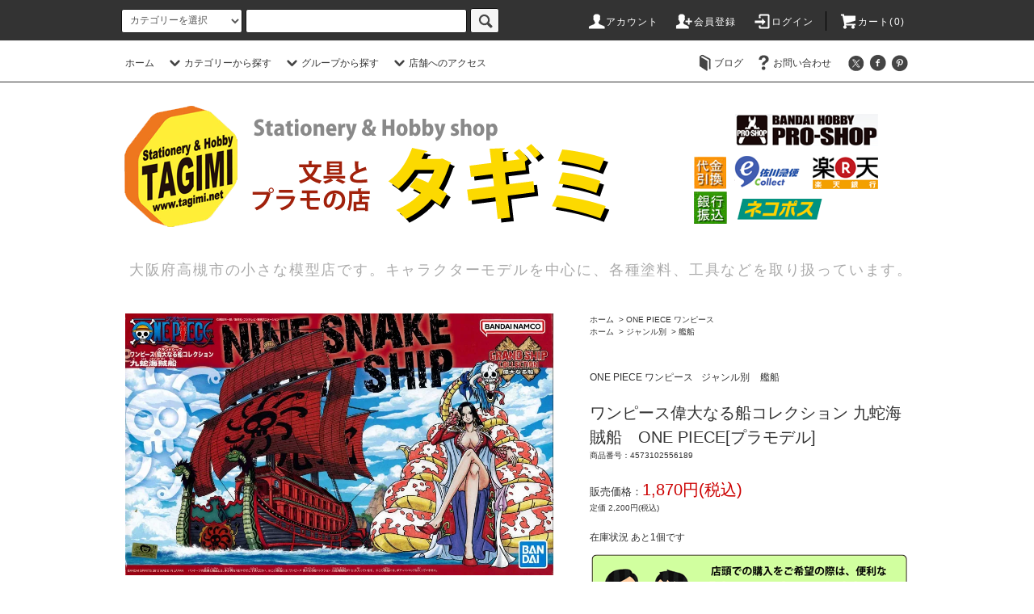

--- FILE ---
content_type: text/html; charset=EUC-JP
request_url: https://www.tagimi.net/?pid=101886042
body_size: 58626
content:
<!DOCTYPE html PUBLIC "-//W3C//DTD XHTML 1.0 Transitional//EN" "http://www.w3.org/TR/xhtml1/DTD/xhtml1-transitional.dtd">
<html xmlns:og="http://ogp.me/ns#" xmlns:fb="http://www.facebook.com/2008/fbml" xmlns:mixi="http://mixi-platform.com/ns#" xmlns="http://www.w3.org/1999/xhtml" xml:lang="ja" lang="ja" dir="ltr">
<head>
<meta http-equiv="content-type" content="text/html; charset=euc-jp" />
<meta http-equiv="X-UA-Compatible" content="IE=edge,chrome=1" />
<title>ワンピース偉大なる船コレクション 九蛇海賊船　ONE PIECE　プラモデル</title>
<meta name="Keywords" content="ワンピース,偉大なる船コレクション,九蛇海賊船,グランドシップコレクション,ONE PIECE,プラモデル," />
<meta name="Description" content="ワンピース偉大なる船コレクション 九蛇海賊船　バンダイスピリッツ / BANDAI SPIRITS　ONE PIECE ワンピース プラモデルシリーズ" />
<meta name="Author" content="文具とプラモの店 タギミ" />
<meta name="Copyright" content="文具とプラモの店 タギミ" />
<meta http-equiv="content-style-type" content="text/css" />
<meta http-equiv="content-script-type" content="text/javascript" />
<link rel="stylesheet" href="https://www.tagimi.net/css/framework/colormekit.css" type="text/css" />
<link rel="stylesheet" href="https://www.tagimi.net/css/framework/colormekit-responsive.css" type="text/css" />
<link rel="stylesheet" href="https://img07.shop-pro.jp/PA01327/490/css/14/index.css?cmsp_timestamp=20260117060603" type="text/css" />
<link rel="stylesheet" href="https://img07.shop-pro.jp/PA01327/490/css/14/product.css?cmsp_timestamp=20260117060603" type="text/css" />

<link rel="alternate" type="application/rss+xml" title="rss" href="https://www.tagimi.net/?mode=rss" />
<link rel="alternate" media="handheld" type="text/html" href="https://www.tagimi.net/?prid=101886042" />
<script type="text/javascript" src="//ajax.googleapis.com/ajax/libs/jquery/1.11.0/jquery.min.js" ></script>
<meta property="og:title" content="ワンピース偉大なる船コレクション 九蛇海賊船　ONE PIECE　プラモデル" />
<meta property="og:description" content="ワンピース偉大なる船コレクション 九蛇海賊船　バンダイスピリッツ / BANDAI SPIRITS　ONE PIECE ワンピース プラモデルシリーズ" />
<meta property="og:url" content="https://www.tagimi.net?pid=101886042" />
<meta property="og:site_name" content="文具とプラモの店 タギミ　大阪府高槻市の小さな模型店" />
<meta property="og:image" content="https://img07.shop-pro.jp/PA01327/490/product/101886042.jpg?cmsp_timestamp=20230909162136"/>
<meta property="og:type" content="product" />
<meta property="product:price:amount" content="1870" />
<meta property="product:price:currency" content="JPY" />
<meta property="product:product_link" content="https://www.tagimi.net?pid=101886042" />
<meta name="p:domain_verify" content="e9891895bba13fa440a74ba125450e5c"/>
<!-- Global site tag (gtag.js) - Google Analytics -->
<script async src="https://www.googletagmanager.com/gtag/js?id=UA-110485668-1"></script>
<script>
  window.dataLayer = window.dataLayer || [];
  function gtag(){dataLayer.push(arguments);}
  gtag('js', new Date());

  gtag('config', 'UA-110485668-1');
</script>
<meta name="google-site-verification" content="SUJEaBfCGi173Y_OwjfnC4QoqhYCPHRTqaMs-X2x_lQ" />
<script>
  var Colorme = {"page":"product","shop":{"account_id":"PA01327490","title":"\u6587\u5177\u3068\u30d7\u30e9\u30e2\u306e\u5e97 \u30bf\u30ae\u30df\u3000\u5927\u962a\u5e9c\u9ad8\u69fb\u5e02\u306e\u5c0f\u3055\u306a\u6a21\u578b\u5e97"},"basket":{"total_price":0,"items":[]},"customer":{"id":null},"inventory_control":"product","product":{"shop_uid":"PA01327490","id":101886042,"name":"\u30ef\u30f3\u30d4\u30fc\u30b9\u5049\u5927\u306a\u308b\u8239\u30b3\u30ec\u30af\u30b7\u30e7\u30f3 \u4e5d\u86c7\u6d77\u8cca\u8239\u3000ONE PIECE[\u30d7\u30e9\u30e2\u30c7\u30eb]","model_number":"4573102556189","stock_num":1,"sales_price":1700,"sales_price_including_tax":1870,"variants":[],"category":{"id_big":1987289,"id_small":0},"groups":[{"id":1385244}],"members_price":1700,"members_price_including_tax":1870}};

  (function() {
    function insertScriptTags() {
      var scriptTagDetails = [{"src":"https:\/\/free-shipping-notifier-assets.colorme.app\/shop.js","integrity":null}];
      var entry = document.getElementsByTagName('script')[0];

      scriptTagDetails.forEach(function(tagDetail) {
        var script = document.createElement('script');

        script.type = 'text/javascript';
        script.src = tagDetail.src;
        script.async = true;

        if( tagDetail.integrity ) {
          script.integrity = tagDetail.integrity;
          script.setAttribute('crossorigin', 'anonymous');
        }

        entry.parentNode.insertBefore(script, entry);
      })
    }

    window.addEventListener('load', insertScriptTags, false);
  })();
</script>

<script async src="https://www.googletagmanager.com/gtag/js?id=G-76NV98HESJ"></script>
<script>
  window.dataLayer = window.dataLayer || [];
  function gtag(){dataLayer.push(arguments);}
  gtag('js', new Date());
  
      gtag('config', 'G-76NV98HESJ', (function() {
      var config = {};
      if (Colorme && Colorme.customer && Colorme.customer.id != null) {
        config.user_id = Colorme.customer.id;
      }
      return config;
    })());
  
  </script><script type="text/javascript">
  document.addEventListener("DOMContentLoaded", function() {
    gtag("event", "view_item", {
      currency: "JPY",
      value: Colorme.product.sales_price_including_tax,
      items: [
        {
          item_id: Colorme.product.id,
          item_name: Colorme.product.name
        }
      ]
    });
  });
</script><script async src="https://zen.one/analytics.js"></script>
</head>
<body>
<meta name="colorme-acc-payload" content="?st=1&pt=10029&ut=101886042&at=PA01327490&v=20260118043710&re=&cn=a2b69e9a40630fc523f25ad241010a5d" width="1" height="1" alt="" /><script>!function(){"use strict";Array.prototype.slice.call(document.getElementsByTagName("script")).filter((function(t){return t.src&&t.src.match(new RegExp("dist/acc-track.js$"))})).forEach((function(t){return document.body.removeChild(t)})),function t(c){var r=arguments.length>1&&void 0!==arguments[1]?arguments[1]:0;if(!(r>=c.length)){var e=document.createElement("script");e.onerror=function(){return t(c,r+1)},e.src="https://"+c[r]+"/dist/acc-track.js?rev=3",document.body.appendChild(e)}}(["acclog001.shop-pro.jp","acclog002.shop-pro.jp"])}();</script><script src="https://img.shop-pro.jp/tmpl_js/76/jquery.tile.js"></script>
<script src="https://img.shop-pro.jp/tmpl_js/76/jquery.skOuterClick.js"></script>
<script src="https://img.shop-pro.jp/tmpl_js/76/smoothscroll.js"></script>
<script src="https://img.shop-pro.jp/tmpl_js/76/utility.index.js"></script>
<script src="https://www.googleoptimize.com/optimize.js?id=OPT-PNFC3WD"></script>

<div id="wrapper">
  <div id="header">
    <div class="header_top">
      <div class="header_top_inner container">
        <form action="https://www.tagimi.net/" method="GET" class="search_form visible-desktop">
          <input type="hidden" name="mode" value="srh" /><input type="hidden" name="sort" value="n" /><input type="hidden" name="field" value="product_name" />
          <select name="cid" class="search_select">
            <option value="">カテゴリーを選択</option>
                          <option value="2946944,0">EXPO2025 大阪・関西万博</option>
                          <option value="2336988,0">北極大戦</option>
                          <option value="2336987,0">たんぽぽ</option>
                          <option value="2406587,0">誠MODELS</option>
                          <option value="2661864,0">○○5大帝国詩/メカニックミュージアム</option>
                          <option value="2474722,0">一人二人羽織</option>
                          <option value="2581410,0">てんぷらさん</option>
                          <option value="2960587,0">わくわくさん</option>
                          <option value="2770013,0">チョイプラ / キャビコ cavico</option>
                          <option value="2935196,0">彦根市公式キャラクター ひこにゃん</option>
                          <option value="2944284,0">ずんだもん</option>
                          <option value="1992849,0">Studio SYUTO（秋東精工）</option>
                          <option value="2833934,0">ARTPLA　海洋堂</option>
                          <option value="2813977,0">New Continent Machines</option>
                          <option value="2761862,0">陸上自衛隊07式戦車 なっちん</option>
                          <option value="2793890,0">機動動姫MoMo 侵略ロボ</option>
                          <option value="2555736,0">シャチホコプラモデル</option>
                          <option value="2492301,0">チョトプラモ</option>
                          <option value="2474519,0">プラモザル</option>
                          <option value="2722561,0">レトロ自販機</option>
                          <option value="2908046,0">怪獣8号</option>
                          <option value="1992858,0">ケロロ軍曹</option>
                          <option value="2952925,0">リコリス・リコイル</option>
                          <option value="2954612,0">ウンコスルデイズ</option>
                          <option value="2900481,0">SAND LAND サンドランド</option>
                          <option value="2935198,0">ブルーアーカイブ -Blue Archive-</option>
                          <option value="2975695,0">バニースーツ プランニング</option>
                          <option value="2887873,0">ティタノマキア TITANOMACHIA</option>
                          <option value="2874029,0">SYNDUALITY シンデュアリティ</option>
                          <option value="2829339,0">ウマ娘プリティーダービー</option>
                          <option value="2756787,0">境界戦機</option>
                          <option value="2937970,0">メガトン級ムサシ</option>
                          <option value="2764729,0">サクガン</option>
                          <option value="2976603,0">Get Ride! アムドライバー</option>
                          <option value="2767511,0">蒼穹のファフナー</option>
                          <option value="2838974,0">ブレンパワード Brain Powerd</option>
                          <option value="2847101,0">グランベルム</option>
                          <option value="2847143,0">ガン×ソード</option>
                          <option value="1992792,0">マブラヴ オルタネイティヴ</option>
                          <option value="2783243,0">PUI PUI モルカー</option>
                          <option value="2717587,0">86－エイティシックス－</option>
                          <option value="2865819,0">チェンソーマン</option>
                          <option value="2739065,0">僕のヒーローアカデミア</option>
                          <option value="2956579,0">推しの子</option>
                          <option value="2947421,0">とある科学の超電磁砲T</option>
                          <option value="2928030,0">この素晴らしい世界に祝福を！</option>
                          <option value="2674103,0">ポケモン / ポケットモンスター</option>
                          <option value="2818454,0">ミニオンズ</option>
                          <option value="2675519,0">カカオトーク</option>
                          <option value="2359568,0">ドラえもん</option>
                          <option value="2734870,0">星のカービィ</option>
                          <option value="2731922,0">人型重機 Kampf Riesen Mars</option>
                          <option value="2539156,0">タミヤ プログラミング工作シリーズ</option>
                          <option value="2450106,0">自由研究シリーズ</option>
                          <option value="2845061,0">プラノサウルス</option>
                          <option value="2845029,0">Exploring Lab Nature エクスプローリングラボネイチャー</option>
                          <option value="2714947,0">ガールガンレディ</option>
                          <option value="2751457,0">遊☆戯☆王デュエルモンスターズ</option>
                          <option value="2592392,0">BEST HIT CHRONICLE（ベストヒットクロニクル）</option>
                          <option value="2528822,0">30 MINUTES MISSIONS</option>
                          <option value="2926204,0">30 MINUTES FANTASY</option>
                          <option value="2746319,0">30 MINUTES SISTERS</option>
                          <option value="2943080,0">30 MINUTES PREFERENCE</option>
                          <option value="2886240,0">アイドルマスター THE iDOLM@STER</option>
                          <option value="2860426,0">ガンプラくん</option>
                          <option value="2844989,0">MGSD</option>
                          <option value="2435131,0">SDガンダム クロスシルエット</option>
                          <option value="2163746,0">SDガンダム EXスタンダード</option>
                          <option value="2717593,0">SDガンダムワールド ヒーローズ</option>
                          <option value="2689228,0">SD 三国創傑伝</option>
                          <option value="1992195,0">レジェンドBB戦士</option>
                          <option value="1992186,0">BB戦士</option>
                          <option value="1992197,0">BB戦士（リアル）</option>
                          <option value="1992200,0">Gジェネレーション</option>
                          <option value="1987291,0">PG（パーフェクトグレード）</option>
                          <option value="2653741,0">MGEX</option>
                          <option value="1987307,0">MG マスターグレード</option>
                          <option value="1987293,0">RG リアルグレード</option>
                          <option value="1987292,0">HGUC ハイグレードユニバーサルセンチュリー</option>
                          <option value="1987294,0">RE/100 リボーンワンハンドレッド</option>
                          <option value="2136010,0">ハロ</option>
                          <option value="2912966,0">オプションパーツセット ガンプラ</option>
                          <option value="1992208,0">機動戦士ガンダム</option>
                          <option value="1986734,0">機動戦士ガンダム THE ORIGIN</option>
                          <option value="2891931,0">機動戦士ガンダム MSD</option>
                          <option value="1987272,0">機動戦士ガンダム サンダーボルト</option>
                          <option value="1992215,0">ガンダムセンチネル</option>
                          <option value="2398911,0">機動戦士ガンダムF90</option>
                          <option value="1992217,0">機動戦士ガンダムF91</option>
                          <option value="1992218,0">機動戦士ガンダム シルエットフォーミュラ91</option>
                          <option value="1992221,0">機動戦士Vガンダム</option>
                          <option value="1992249,0">∀ガンダム</option>
                          <option value="1992224,0">新機動戦記ガンダムW</option>
                          <option value="1992227,0">新機動戦記ガンダムW エンドレスワルツ</option>
                          <option value="1992226,0">新機動戦記ガンダムW DUEL STORY G-UNIT</option>
                          <option value="1992243,0">機動新世紀ガンダムX</option>
                          <option value="1992244,0">機動武闘伝Ｇガンダム</option>
                          <option value="1992250,0">機動戦士ガンダムSEED</option>
                          <option value="1992251,0">機動戦士ガンダムSEED Destiny</option>
                          <option value="1992257,0">機動戦士ガンダムSEED スターゲイザー</option>
                          <option value="2895097,0">機動戦士ガンダムSEED FREEDOM</option>
                          <option value="1992774,0">機動戦士ガンダム00</option>
                          <option value="1992776,0">機動戦士ガンダムAGE</option>
                          <option value="1992775,0">模型戦士ガンプラビルダーズ</option>
                          <option value="1987250,0">ガンダム Gのレコンギスタ</option>
                          <option value="2051571,0">機動戦士ガンダム 鉄血のオルフェンズ</option>
                          <option value="2864506,0">機動戦士ガンダム ククルス・ドアンの島</option>
                          <option value="2821377,0">機動戦士ガンダム 水星の魔女</option>
                          <option value="2929871,0">機動戦士ガンダム 復讐のレクイエム</option>
                          <option value="2942531,0">機動戦士Gundam GQuuuuuuX（ジークアクス）</option>
                          <option value="2482560,0">プチッガイ</option>
                          <option value="2482003,0">HGビルドカスタム</option>
                          <option value="1987265,0">ガンダムビルドファイターズ</option>
                          <option value="1987262,0">ガンダムビルドファイターズトライ</option>
                          <option value="2402122,0">ガンダムビルドダイバーズ</option>
                          <option value="2552024,0">ガンダムビルドダイバーズRe:RISE</option>
                          <option value="2767815,0">ガンダムブレイカー</option>
                          <option value="2884248,0">ガンダムビルドメタバース</option>
                          <option value="2686480,0">鬼滅の刃</option>
                          <option value="2493794,0">新幹線変形ロボ シンカリオン</option>
                          <option value="2552037,0">デジモン / デジタルモンスター</option>
                          <option value="2695421,0">ポプテピピック</option>
                          <option value="1992791,0">名探偵コナン</option>
                          <option value="1987289,0">ONE PIECE ワンピース</option>
                          <option value="2460014,0">NARUTO-ナルト-</option>
                          <option value="2166769,0">ドラゴンボール</option>
                          <option value="1992862,0">Dr.スランプ アラレちゃん</option>
                          <option value="2976464,0">銀河英雄伝説</option>
                          <option value="1987287,0">宇宙戦艦ヤマト</option>
                          <option value="2475550,0">ULTRAMAN</option>
                          <option value="2976328,0">超星神グランセイザー</option>
                          <option value="2070171,0">ウルトラマンシリーズ</option>
                          <option value="1992914,0">仮面ライダー</option>
                          <option value="2770970,0">バットマン BATMAN</option>
                          <option value="2849649,0">SSSS.GRIDMAN（グリッドマン）</option>
                          <option value="2774086,0">SSSS.DYNAZENON（ダイナゼノン）</option>
                          <option value="2839734,0">超重神グラヴィオン</option>
                          <option value="1992921,0">スターウォーズ</option>
                          <option value="2969123,0">宇宙からのメッセージ 銀河大戦</option>
                          <option value="2533875,0">トイ・ストーリー</option>
                          <option value="2072246,0">ディズニーシリーズ</option>
                          <option value="2235195,0">パシフィック・リム</option>
                          <option value="1992782,0">トランスフォーマー</option>
                          <option value="2806395,0">魔法騎士（マジックナイト）レイアース</option>
                          <option value="2806390,0">クロムクロ</option>
                          <option value="2940152,0">魔神創造伝ワタル</option>
                          <option value="2307661,0">魔神英雄伝ワタル</option>
                          <option value="2974072,0">超力ロボ ガラット</option>
                          <option value="2971419,0">聖刻1092</option>
                          <option value="2763758,0">魔動王グランゾート</option>
                          <option value="2877699,0">覇王大系リューナイト</option>
                          <option value="2970714,0">VS騎士ラムネ＆40炎</option>
                          <option value="2912438,0">NG騎士ラムネ&40</option>
                          <option value="2778690,0">電脳冒険記ウェブダイバー</option>
                          <option value="2919868,0">レイナ剣狼伝説</option>
                          <option value="2971421,0">真・女神転生</option>
                          <option value="2571040,0">鎧伝 サムライトルーパー</option>
                          <option value="1992852,0">銀河鉄道999</option>
                          <option value="1992204,0">宇宙海賊キャプテンハーロック</option>
                          <option value="1992205,0">超時空要塞マクロス</option>
                          <option value="2845781,0">マクロス･ザ・ライド</option>
                          <option value="2120753,0">マクロスプラス</option>
                          <option value="2120754,0">マクロスゼロ</option>
                          <option value="2120755,0">マクロス7</option>
                          <option value="2120756,0">マクロスF（フロンティア）</option>
                          <option value="2120757,0">マクロスΔ（デルタ）</option>
                          <option value="2900648,0">超時空世紀オーガス</option>
                          <option value="2946375,0">超音戦士ボーグマン</option>
                          <option value="2502413,0">ペルソナ PERSONA</option>
                          <option value="2474174,0">けものフレンズ</option>
                          <option value="2468699,0">ひそねとまそたん</option>
                          <option value="2185624,0">エリア88</option>
                          <option value="2120747,0">紫電改のマキ</option>
                          <option value="1992898,0">エースコンバット</option>
                          <option value="2602446,0">歴装ヲトメ</option>
                          <option value="2807054,0">コンパクトシリーズ</option>
                          <option value="2514095,0">たまごひこーき</option>
                          <option value="2257125,0">たまごガールズ</option>
                          <option value="2963896,0">A.S.G. ガールズ</option>
                          <option value="2877568,0">ブラック★★ロックシューター</option>
                          <option value="2569625,0">SAO ソードアート・オンライン</option>
                          <option value="2185634,0">終末のイゼッタ</option>
                          <option value="2535663,0">ああっ女神さまっ</option>
                          <option value="2747178,0">逮捕しちゃうぞ</option>
                          <option value="2679746,0">MARUTTOYS（マルットイズ）</option>
                          <option value="1992781,0">ゾイド ZOIDS</option>
                          <option value="1992778,0">アーマード コア ARMORED CORE</option>
                          <option value="2797193,0">END OF HEROES</option>
                          <option value="2777166,0">エヴォロイド</option>
                          <option value="2271050,0">ヘキサギア</option>
                          <option value="1992779,0">フレームアームズ FRAME ARMS</option>
                          <option value="2076812,0">フレームアームズ・ガール</option>
                          <option value="2234178,0">メガミデバイス</option>
                          <option value="2915851,0">アリス・ギア・アイギス</option>
                          <option value="2915849,0">武装神姫</option>
                          <option value="2323313,0">初音ミク</option>
                          <option value="2864850,0">島田フミカネ ART WORKS</option>
                          <option value="2971282,0">rosado Project</option>
                          <option value="2941152,0">Pudu Robotics</option>
                          <option value="2693658,0">創彩少女庭園</option>
                          <option value="2777189,0">アルカナディア</option>
                          <option value="2902660,0">無限邂逅メガロマリア</option>
                          <option value="2693668,0">WONDER WOMAN ワンダーウーマン</option>
                          <option value="2584103,0">コジマプロダクション</option>
                          <option value="2708948,0">DEATH STRANDING（デス・ストランディング）</option>
                          <option value="2511079,0">装甲娘</option>
                          <option value="2785565,0">ニーア オートマタ　NieR:Automata</option>
                          <option value="1992927,0">アオシマ 新・合体シリーズ</option>
                          <option value="2978023,0">PLAMATEA</option>
                          <option value="2965134,0">neco（Xi-III）</option>
                          <option value="2850777,0">重兵装型女子高生</option>
                          <option value="2829556,0">ゴッズオーダー GODZ ORDER</option>
                          <option value="2751896,0">ギルティプリンセス</option>
                          <option value="2626822,0">チトセリウム chitocerium</option>
                          <option value="2630892,0">DarkAdvent ダークアドヴェント</option>
                          <option value="2965253,0">和模線 HEMOXIAN</option>
                          <option value="2789967,0">狩人詩篇</option>
                          <option value="2664932,0">ATKガール EASTERN MODEL</option>
                          <option value="2778214,0">NUKEMATRIX</option>
                          <option value="2778653,0">遊模 / 橘猫工業</option>
                          <option value="2576952,0">橘猫工業（ORANGE CAT INDUSTRY）</option>
                          <option value="2890091,0">核誠治造 EARNESTCORE CRAFT アニスコル</option>
                          <option value="2788379,0">MS GENERAL</option>
                          <option value="2830966,0">XIAOT シャオティ</option>
                          <option value="2853354,0">神型科技 SHENXING TECHNOLOGY</option>
                          <option value="2718159,0">不思議博物館</option>
                          <option value="2853357,0">DODOWO</option>
                          <option value="2547406,0">Fate/Grand Order（フェイト/グランドオーダー）</option>
                          <option value="2528821,0">Figure-riseLABO（フィギュアライズラボ）</option>
                          <option value="1992789,0">一撃殺虫!!ホイホイさん</option>
                          <option value="1992780,0">メタルギアソリッド</option>
                          <option value="2907211,0">クロスアンジュ 天使と竜の輪舞</option>
                          <option value="2623930,0">OBSOLETE（オブソリート）</option>
                          <option value="2729836,0">ナイツ＆マジック</option>
                          <option value="2521454,0">ARIEL<エリアル></option>
                          <option value="2521468,0">ダーリン・イン・ザ・フランキス</option>
                          <option value="2921070,0">ゆるキャン△</option>
                          <option value="1992873,0">ガールズ＆パンツァー</option>
                          <option value="2538960,0">ガールズ＆パンツァー リボンの武者</option>
                          <option value="2442529,0">少女終末旅行</option>
                          <option value="2241020,0">ラブライブ！サンシャイン！！</option>
                          <option value="1992904,0">プラアクト</option>
                          <option value="1992777,0">スーパーロボット大戦OG</option>
                          <option value="2197110,0">アイドルマスター THE IDOLM@STER</option>
                          <option value="1992897,0">アイドルマスター XENOGLOSSIA</option>
                          <option value="1992971,0">艦これ（艦隊これくしょん）</option>
                          <option value="2976604,0">アズールレーン Azur Lane</option>
                          <option value="1992969,0">蒼き鋼のアルペジオ</option>
                          <option value="2208233,0">ストライクウィッチーズ</option>
                          <option value="1992934,0">PLAMAX minimum factory</option>
                          <option value="2665752,0">PLAMAX Naked Angel</option>
                          <option value="2780436,0">スカルプチャー ビューティーズ</option>
                          <option value="2252112,0">Ptimo</option>
                          <option value="2235197,0">テンカイナイト</option>
                          <option value="1986596,0">ダンボール戦機</option>
                          <option value="1992796,0">電脳戦機バーチャロン</option>
                          <option value="1992859,0">F.S.S. ファイブスター物語</option>
                          <option value="1992822,0">重戦機エルガイム</option>
                          <option value="1992806,0">新世紀エヴァンゲリオン</option>
                          <option value="1992870,0">ふしぎの海のナディア</option>
                          <option value="1992869,0">トップをねらえ！</option>
                          <option value="2595860,0">ロードス島戦記</option>
                          <option value="2771737,0">ヴイナス戦記</option>
                          <option value="2319769,0">王立宇宙軍-オネアミスの翼-</option>
                          <option value="1992823,0">超獣機神ダンクーガ</option>
                          <option value="2101292,0">機甲界ガリアン</option>
                          <option value="1992853,0">伝説巨神イデオン</option>
                          <option value="1992826,0">機甲戦記ドラグナー</option>
                          <option value="1992817,0">聖戦士ダンバイン</option>
                          <option value="1992831,0">蒼き流星SPT レイズナー</option>
                          <option value="1992851,0">機甲創世記モスピーダ</option>
                          <option value="1992813,0">装甲騎兵ボトムズ</option>
                          <option value="1992816,0">戦闘メカ ザブングル</option>
                          <option value="1992814,0">太陽の牙 ダグラム</option>
                          <option value="1992829,0">銀河漂流バイファム</option>
                          <option value="1992848,0">機動警察パトレイバー</option>
                          <option value="2665754,0">紅い眼鏡</option>
                          <option value="2828229,0">メタルスキンパニック MADOX-01</option>
                          <option value="2861429,0">THE ビッグオー</option>
                          <option value="2835051,0">ジャイアントロボ </option>
                          <option value="2640933,0">冥王計画ゼオライマー</option>
                          <option value="2730022,0">破邪大星ダンガイオー</option>
                          <option value="2920437,0">斬魔大聖デモンベイン</option>
                          <option value="1992808,0">交響詩篇エウレカセブン</option>
                          <option value="2884294,0">神魂合体ゴーダンナー!!</option>
                          <option value="1992812,0">鉄のラインバレル</option>
                          <option value="1992874,0">スカイ・クロラ</option>
                          <option value="1992877,0">LASTEXILE ラストエグザイル</option>
                          <option value="1992795,0">シドニアの騎士</option>
                          <option value="2059973,0">メカトロウィーゴ</option>
                          <option value="2518683,0">メカトロチャンク</option>
                          <option value="2518685,0">メカトロメイト</option>
                          <option value="2523169,0">オペレーションΩ（オメガ）</option>
                          <option value="1992911,0">Ma.K. マシーネン クリーガー</option>
                          <option value="2716051,0">ロボットバトルV（ファイブ）</option>
                          <option value="2532088,0">DEAD OR ALIVE</option>
                          <option value="1992895,0">ワルキューレの伝説</option>
                          <option value="2973722,0">ゼノサーガ Xenosaga</option>
                          <option value="2476413,0">Xenoblade ゼノブレイド</option>
                          <option value="1992793,0">モーレツ宇宙海賊</option>
                          <option value="2900590,0">プロメア PROMARE</option>
                          <option value="1992811,0">天元突破グレンラガン</option>
                          <option value="1992878,0">銀河機攻隊マジェスティックプリンス</option>
                          <option value="2076745,0">翠星のガルガンティア</option>
                          <option value="1992875,0">アルドノア・ゼロ</option>
                          <option value="2963856,0">ヤマトタケル</option>
                          <option value="2964189,0">スクライド</option>
                          <option value="1992855,0">機動戦艦ナデシコ</option>
                          <option value="1992800,0">ブレイクブレイド BLOKEN BLADE</option>
                          <option value="2976862,0">アルジェントソーマ</option>
                          <option value="2969122,0">ヴァンドレッド</option>
                          <option value="2594806,0">天空のエスカフローネ</option>
                          <option value="2933282,0">勇気爆発バーンブレイバーン</option>
                          <option value="1992797,0">勇者王ガオガイガー</option>
                          <option value="2590699,0">勇者エクスカイザー</option>
                          <option value="2134218,0">勇者特急マイトガイン</option>
                          <option value="2679738,0">勇者警察ジェイデッカー</option>
                          <option value="2699073,0">黄金勇者ゴルドラン</option>
                          <option value="2799158,0">伝説の勇者ダ・ガーン</option>
                          <option value="1992871,0">絶対無敵ライジンオー</option>
                          <option value="2695677,0">元気爆発ガンバルガー</option>
                          <option value="2481432,0">熱血最強ゴウザウラー</option>
                          <option value="2924939,0">完全勝利ダイテイオー</option>
                          <option value="2889851,0">超攻速ガルビオン</option>
                          <option value="2759978,0">銀河旋風ブライガー</option>
                          <option value="2714470,0">宇宙戦士バルディオス</option>
                          <option value="2972583,0">百獣王ゴライオン</option>
                          <option value="2665759,0">六神合体ゴッドマーズ</option>
                          <option value="2708789,0">ガイキング LEGEND OF DAIKU-MARYU</option>
                          <option value="2847139,0">最強ロボ ダイオージャ</option>
                          <option value="2882448,0">科学救助隊テクノボイジャー</option>
                          <option value="2893780,0">機甲警察メタルジャック</option>
                          <option value="1992815,0">新世紀GPX サイバーフォーミュラ</option>
                          <option value="1992786,0">メダロット</option>
                          <option value="1992860,0">サクラ大戦</option>
                          <option value="2963658,0">デトネイター・オーガン</option>
                          <option value="1992857,0">バブルガムクライシス</option>
                          <option value="2874499,0">幻夢戦記 レダ</option>
                          <option value="2898791,0">戦え!!イクサー１</option>
                          <option value="1992856,0">メガゾーン23</option>
                          <option value="1992867,0">未来少年コナン</option>
                          <option value="1992863,0">風の谷のナウシカ</option>
                          <option value="1992864,0">天空の城 ラピュタ</option>
                          <option value="1992865,0">紅の豚</option>
                          <option value="2976313,0">キャッツ・アイ</option>
                          <option value="2397630,0">クラッシャージョウ</option>
                          <option value="2933847,0">うる星やつら</option>
                          <option value="2820547,0">ダーティペア</option>
                          <option value="2773514,0">宇宙の騎士テッカマン</option>
                          <option value="2594836,0">タイムボカンシリーズ</option>
                          <option value="2716148,0">科学忍者隊ガッチャマン</option>
                          <option value="2924722,0">デビルマン</option>
                          <option value="2898654,0">キューティーハニー</option>
                          <option value="2972124,0">ハレンチ学園</option>
                          <option value="2084741,0">新造人間キャシャーン</option>
                          <option value="2898653,0">破裏拳ポリマー</option>
                          <option value="2531319,0">マジンカイザー</option>
                          <option value="1992931,0">マジンガーZ</option>
                          <option value="1992928,0">勇者ライディーン</option>
                          <option value="1992933,0">ゲッターロボ</option>
                          <option value="2976901,0">惑星ロボ ダンガードA</option>
                          <option value="2512861,0">UFOロボ グレンダイザー</option>
                          <option value="2698730,0">鋼鉄ジーグ</option>
                          <option value="2956046,0">合身戦隊メカンダーロボ</option>
                          <option value="2336189,0">マッハGoGoGo</option>
                          <option value="2866875,0">鉄人28号</option>
                          <option value="1992908,0">攻殻機動隊</option>
                          <option value="2847131,0">楽園追放 -Expelled From Paradise-</option>
                          <option value="2886033,0">装甲悪鬼村正 -FullMetalDaemon MURAMASA-</option>
                          <option value="2847133,0">英雄伝説 閃の軌跡</option>
                          <option value="2842203,0">機動戦隊アイアンサーガ</option>
                          <option value="2918726,0">高機動幻想ガンパレード・マーチ</option>
                          <option value="2790935,0">POWERDoLLS</option>
                          <option value="2786940,0">フロントミッション</option>
                          <option value="2783233,0">サイバーボッツ</option>
                          <option value="1992894,0">ファンタシースターオンライン</option>
                          <option value="1992891,0">フルメタルパニック</option>
                          <option value="2623333,0">クルーズチェイサー ブラスティー</option>
                          <option value="2935201,0">ウルフファング空牙2001</option>
                          <option value="2714682,0">雷電</option>
                          <option value="2893805,0">レイフォース RAY FORCE</option>
                          <option value="2703038,0">レイストーム</option>
                          <option value="2585695,0">グラディウス</option>
                          <option value="2486148,0">R-TYPE</option>
                          <option value="2475662,0">斑鳩（いかるが）</option>
                          <option value="2963218,0">怒首領蜂 大往生</option>
                          <option value="1992785,0">ロックマン</option>
                          <option value="2460743,0">ツインビー</option>
                          <option value="1992889,0">ANUBIS ZONE OF THE ENDERS</option>
                          <option value="2084737,0">叢-MURAKUMO-</option>
                          <option value="2312687,0">シルフィード</option>
                          <option value="1992910,0">重装機兵レイノス</option>
                          <option value="2664647,0">重装機兵ヴァルケン</option>
                          <option value="2252115,0">ダライアス</option>
                          <option value="1992907,0">ガンヘッド GUNHED</option>
                          <option value="1992918,0">ゴジラ・東宝特撮シリーズ</option>
                          <option value="1992917,0">海底軍艦</option>
                          <option value="2122267,0">恐竜・古代生物</option>
                          <option value="1992203,0">西部警察</option>
                          <option value="2936284,0">ワイルド7</option>
                          <option value="2821631,0">エイリアン</option>
                          <option value="1992964,0">ロボコップ</option>
                          <option value="2799335,0">メガフォース</option>
                          <option value="1992920,0">バトルスター ギャラクティカ</option>
                          <option value="1992912,0">サンダーバード</option>
                          <option value="2060754,0">エアーウルフ</option>
                          <option value="1992924,0">ナイトライダー</option>
                          <option value="2596765,0">宇宙の戦士</option>
                          <option value="2551586,0">バック・トゥ・ザ・フューチャー</option>
                          <option value="2806839,0">サイエンスワールド シリーズ</option>
                          <option value="2809316,0">風物詩シリーズ</option>
                          <option value="2774460,0">建築ロマン堂</option>
                          <option value="2476385,0">建機シリーズ</option>
                          <option value="2652571,0">1/12スケール バイクモデル</option>
                          <option value="2442526,0">1/12スケールフィギュア</option>
                          <option value="2623829,0">1/24 カーモデル</option>
                          <option value="2435303,0">1/24スケールフィギュア</option>
                          <option value="2551894,0">1/32 ボンネットバス</option>
                          <option value="2505352,0">1/35 リトルアーモリーフィギュア</option>
                          <option value="2197100,0">1/12？ ワールドファイターコレクション</option>
                          <option value="2111147,0">1/35 タミヤ ミリタリーモデル（MM）</option>
                          <option value="2769986,0">1/48 タミヤ ミリタリーモデル（MM）</option>
                          <option value="2659393,0">1/48 戦闘機・航空機</option>
                          <option value="2535667,0">1/72 戦闘機・航空機</option>
                          <option value="2665137,0">1/200スケール 旅客機・輸送機</option>
                          <option value="2739073,0">ディフォルメ戦闘機・航空機</option>
                          <option value="2957548,0">モデラーズマーク（クレイドホビーワークス）</option>
                          <option value="1992951,0">ガンダムデカール</option>
                          <option value="2845023,0">カスタマイズマテリアル</option>
                          <option value="1987308,0">ビルダーズパーツ</option>
                          <option value="1992946,0">M.S.G / コトブキヤ</option>
                          <option value="2215187,0">エフェクトパーツ</option>
                          <option value="1992962,0">ディスプレイスタンド/ベース</option>
                          <option value="2431184,0">シタデルカラー</option>
                          <option value="2166380,0">プラ板・プラ棒など</option>
                      </select>
          <input type="text" name="keyword" class="search_box" />
          <button class="btn_search btn btn-xs"><i class="icon-lg-b icon-search"></i></button>
        </form>
        <ul class="header_nav_headline inline visible-desktop">
          <li>
            <a href="https://www.tagimi.net/?mode=myaccount"><i class="icon-lg-w icon-user"></i>アカウント</a>
          </li>
                                                    <li>
                  <a href="https://www.tagimi.net/customer/signup/new"><i class="icon-lg-w icon-adduser"></i>会員登録</a>
                </li>
                            <li>
                <a href="https://www.tagimi.net/?mode=login&shop_back_url=https%3A%2F%2Fwww.tagimi.net%2F"><i class="icon-lg-w icon-login"></i>ログイン</a>
              </li>
                                <li class="headline_viewcart">
            <a href="https://www.tagimi.net/cart/proxy/basket?shop_id=PA01327490&shop_domain=tagimi.net"><i class="icon-lg-w icon-cart"></i>カート(0)</span></a>
          </li>
        </ul>
        <div class="header_nav_phone hidden-desktop">
          <span class="nav_btn_phone"><i class="icon-lg-w icon-list"></i>メニュー</span>
          <div class="header_nav_lst_phone">
            <ul class="unstyled">
              <li>
                <a href="https://www.tagimi.net/">ホーム</a>
              </li>
              <li>
                <a href="https://www.tagimi.net/cart/proxy/basket?shop_id=PA01327490&shop_domain=tagimi.net">カートを見る</a>
              </li>
              <li>
                <a href="https://www.tagimi.net/?mode=myaccount">アカウント</a>
              </li>
                                                                    <li>
                      <a href="https://www.tagimi.net/customer/signup/new">会員登録</a>
                    </li>
                                    <li>
                    <a href="https://www.tagimi.net/?mode=login&shop_back_url=https%3A%2F%2Fwww.tagimi.net%2F">ログイン</a>
                  </li>
                                                            <!-- <li>
                  <a href="https://test201507.shop-pro.jp/customer/newsletter/subscriptions/new">メルマガ登録・解除</a>
                </li> -->
                                            <li>
                  <a href="https://www.blog-tagimi.net/" target="_blank">ブログ</a>
                </li>
                            <li>
                <a href="https://test201507.shop-pro.jp/customer/inquiries/new">お問い合わせ</a>
              </li>
            </ul>
          </div>
        </div>
      </div>
    </div>
    <div class="header_mid hidden-phone">
      <div class="header_mid_inner container">
        <div class="header_nav_global">
          <ul class="header_nav_global_left inline">
            <li><a href="https://www.tagimi.net/">ホーム</a></li>
            <li class="header_nav_global_left_category">
              <a href="javascript:void(0)"><i class="icon-lg-b icon-chevron_down"></i>カテゴリーから探す</a>
              <div class="header_nav_global_box header_nav_global_box_catogory row">
                <p class="header_nav_global_box_heading col col-lg-3">CATEGORY SEARCH</p>
                <div class="header_nav_global_box_detail col col-lg-9 row">
                                                                                    
                                            <ul class="row header_nav_global_box_lists col col-lg-4 col-md-4 col-sm-6 col-xs-12 unstyled">
                                        <li>
                      <a href="https://www.tagimi.net/?mode=cate&cbid=2946944&csid=0&sort=n">
                        EXPO2025 大阪・関西万博
                      </a>
                    </li>
                                                                                                  <li>
                      <a href="https://www.tagimi.net/?mode=cate&cbid=2336988&csid=0&sort=n">
                        北極大戦
                      </a>
                    </li>
                                                                                                  <li>
                      <a href="https://www.tagimi.net/?mode=cate&cbid=2336987&csid=0&sort=n">
                        たんぽぽ
                      </a>
                    </li>
                                                                                                  <li>
                      <a href="https://www.tagimi.net/?mode=cate&cbid=2406587&csid=0&sort=n">
                        誠MODELS
                      </a>
                    </li>
                                                                                                  <li>
                      <a href="https://www.tagimi.net/?mode=cate&cbid=2661864&csid=0&sort=n">
                        ○○5大帝国詩/メカニックミュージアム
                      </a>
                    </li>
                                                                                                  <li>
                      <a href="https://www.tagimi.net/?mode=cate&cbid=2474722&csid=0&sort=n">
                        一人二人羽織
                      </a>
                    </li>
                                                                                                  <li>
                      <a href="https://www.tagimi.net/?mode=cate&cbid=2581410&csid=0&sort=n">
                        てんぷらさん
                      </a>
                    </li>
                                                                                                  <li>
                      <a href="https://www.tagimi.net/?mode=cate&cbid=2960587&csid=0&sort=n">
                        わくわくさん
                      </a>
                    </li>
                                                                                                  <li>
                      <a href="https://www.tagimi.net/?mode=cate&cbid=2770013&csid=0&sort=n">
                        チョイプラ / キャビコ cavico
                      </a>
                    </li>
                                                                                                  <li>
                      <a href="https://www.tagimi.net/?mode=cate&cbid=2935196&csid=0&sort=n">
                        彦根市公式キャラクター ひこにゃん
                      </a>
                    </li>
                                                                                                  <li>
                      <a href="https://www.tagimi.net/?mode=cate&cbid=2944284&csid=0&sort=n">
                        ずんだもん
                      </a>
                    </li>
                                                                                                  <li>
                      <a href="https://www.tagimi.net/?mode=cate&cbid=1992849&csid=0&sort=n">
                        Studio SYUTO（秋東精工）
                      </a>
                    </li>
                                                                                                  <li>
                      <a href="https://www.tagimi.net/?mode=cate&cbid=2833934&csid=0&sort=n">
                        ARTPLA　海洋堂
                      </a>
                    </li>
                                                                                                  <li>
                      <a href="https://www.tagimi.net/?mode=cate&cbid=2813977&csid=0&sort=n">
                        New Continent Machines
                      </a>
                    </li>
                                                                                                  <li>
                      <a href="https://www.tagimi.net/?mode=cate&cbid=2761862&csid=0&sort=n">
                        陸上自衛隊07式戦車 なっちん
                      </a>
                    </li>
                                                                                                  <li>
                      <a href="https://www.tagimi.net/?mode=cate&cbid=2793890&csid=0&sort=n">
                        機動動姫MoMo 侵略ロボ
                      </a>
                    </li>
                                                                                                  <li>
                      <a href="https://www.tagimi.net/?mode=cate&cbid=2555736&csid=0&sort=n">
                        シャチホコプラモデル
                      </a>
                    </li>
                                                                                                  <li>
                      <a href="https://www.tagimi.net/?mode=cate&cbid=2492301&csid=0&sort=n">
                        チョトプラモ
                      </a>
                    </li>
                                                                                                  <li>
                      <a href="https://www.tagimi.net/?mode=cate&cbid=2474519&csid=0&sort=n">
                        プラモザル
                      </a>
                    </li>
                                                                                                  <li>
                      <a href="https://www.tagimi.net/?mode=cate&cbid=2722561&csid=0&sort=n">
                        レトロ自販機
                      </a>
                    </li>
                                                                                                  <li>
                      <a href="https://www.tagimi.net/?mode=cate&cbid=2908046&csid=0&sort=n">
                        怪獣8号
                      </a>
                    </li>
                                                                                                  <li>
                      <a href="https://www.tagimi.net/?mode=cate&cbid=1992858&csid=0&sort=n">
                        ケロロ軍曹
                      </a>
                    </li>
                                                                                                  <li>
                      <a href="https://www.tagimi.net/?mode=cate&cbid=2952925&csid=0&sort=n">
                        リコリス・リコイル
                      </a>
                    </li>
                                                                                                  <li>
                      <a href="https://www.tagimi.net/?mode=cate&cbid=2954612&csid=0&sort=n">
                        ウンコスルデイズ
                      </a>
                    </li>
                                                                                                  <li>
                      <a href="https://www.tagimi.net/?mode=cate&cbid=2900481&csid=0&sort=n">
                        SAND LAND サンドランド
                      </a>
                    </li>
                                                                                                  <li>
                      <a href="https://www.tagimi.net/?mode=cate&cbid=2935198&csid=0&sort=n">
                        ブルーアーカイブ -Blue Archive-
                      </a>
                    </li>
                                                                                                  <li>
                      <a href="https://www.tagimi.net/?mode=cate&cbid=2975695&csid=0&sort=n">
                        バニースーツ プランニング
                      </a>
                    </li>
                                                                                                  <li>
                      <a href="https://www.tagimi.net/?mode=cate&cbid=2887873&csid=0&sort=n">
                        ティタノマキア TITANOMACHIA
                      </a>
                    </li>
                                                                                                  <li>
                      <a href="https://www.tagimi.net/?mode=cate&cbid=2874029&csid=0&sort=n">
                        SYNDUALITY シンデュアリティ
                      </a>
                    </li>
                                                                                                  <li>
                      <a href="https://www.tagimi.net/?mode=cate&cbid=2829339&csid=0&sort=n">
                        ウマ娘プリティーダービー
                      </a>
                    </li>
                                                                                                  <li>
                      <a href="https://www.tagimi.net/?mode=cate&cbid=2756787&csid=0&sort=n">
                        境界戦機
                      </a>
                    </li>
                                                                                                  <li>
                      <a href="https://www.tagimi.net/?mode=cate&cbid=2937970&csid=0&sort=n">
                        メガトン級ムサシ
                      </a>
                    </li>
                                                                                                  <li>
                      <a href="https://www.tagimi.net/?mode=cate&cbid=2764729&csid=0&sort=n">
                        サクガン
                      </a>
                    </li>
                                                                                                  <li>
                      <a href="https://www.tagimi.net/?mode=cate&cbid=2976603&csid=0&sort=n">
                        Get Ride! アムドライバー
                      </a>
                    </li>
                                                                                                  <li>
                      <a href="https://www.tagimi.net/?mode=cate&cbid=2767511&csid=0&sort=n">
                        蒼穹のファフナー
                      </a>
                    </li>
                                                                                                  <li>
                      <a href="https://www.tagimi.net/?mode=cate&cbid=2838974&csid=0&sort=n">
                        ブレンパワード Brain Powerd
                      </a>
                    </li>
                                                                                                  <li>
                      <a href="https://www.tagimi.net/?mode=cate&cbid=2847101&csid=0&sort=n">
                        グランベルム
                      </a>
                    </li>
                                                                                                  <li>
                      <a href="https://www.tagimi.net/?mode=cate&cbid=2847143&csid=0&sort=n">
                        ガン×ソード
                      </a>
                    </li>
                                                                                                  <li>
                      <a href="https://www.tagimi.net/?mode=cate&cbid=1992792&csid=0&sort=n">
                        マブラヴ オルタネイティヴ
                      </a>
                    </li>
                                                                                                  <li>
                      <a href="https://www.tagimi.net/?mode=cate&cbid=2783243&csid=0&sort=n">
                        PUI PUI モルカー
                      </a>
                    </li>
                                                                                                  <li>
                      <a href="https://www.tagimi.net/?mode=cate&cbid=2717587&csid=0&sort=n">
                        86－エイティシックス－
                      </a>
                    </li>
                                                                                                  <li>
                      <a href="https://www.tagimi.net/?mode=cate&cbid=2865819&csid=0&sort=n">
                        チェンソーマン
                      </a>
                    </li>
                                                                                                  <li>
                      <a href="https://www.tagimi.net/?mode=cate&cbid=2739065&csid=0&sort=n">
                        僕のヒーローアカデミア
                      </a>
                    </li>
                                                                                                  <li>
                      <a href="https://www.tagimi.net/?mode=cate&cbid=2956579&csid=0&sort=n">
                        推しの子
                      </a>
                    </li>
                                                                                                  <li>
                      <a href="https://www.tagimi.net/?mode=cate&cbid=2947421&csid=0&sort=n">
                        とある科学の超電磁砲T
                      </a>
                    </li>
                                                                                                  <li>
                      <a href="https://www.tagimi.net/?mode=cate&cbid=2928030&csid=0&sort=n">
                        この素晴らしい世界に祝福を！
                      </a>
                    </li>
                                                                                                  <li>
                      <a href="https://www.tagimi.net/?mode=cate&cbid=2674103&csid=0&sort=n">
                        ポケモン / ポケットモンスター
                      </a>
                    </li>
                                                                                                  <li>
                      <a href="https://www.tagimi.net/?mode=cate&cbid=2818454&csid=0&sort=n">
                        ミニオンズ
                      </a>
                    </li>
                                                                                                  <li>
                      <a href="https://www.tagimi.net/?mode=cate&cbid=2675519&csid=0&sort=n">
                        カカオトーク
                      </a>
                    </li>
                                                                                                  <li>
                      <a href="https://www.tagimi.net/?mode=cate&cbid=2359568&csid=0&sort=n">
                        ドラえもん
                      </a>
                    </li>
                                                                                                  <li>
                      <a href="https://www.tagimi.net/?mode=cate&cbid=2734870&csid=0&sort=n">
                        星のカービィ
                      </a>
                    </li>
                                                                                                  <li>
                      <a href="https://www.tagimi.net/?mode=cate&cbid=2731922&csid=0&sort=n">
                        人型重機 Kampf Riesen Mars
                      </a>
                    </li>
                                                                                                  <li>
                      <a href="https://www.tagimi.net/?mode=cate&cbid=2539156&csid=0&sort=n">
                        タミヤ プログラミング工作シリーズ
                      </a>
                    </li>
                                                                                                  <li>
                      <a href="https://www.tagimi.net/?mode=cate&cbid=2450106&csid=0&sort=n">
                        自由研究シリーズ
                      </a>
                    </li>
                                                                                                  <li>
                      <a href="https://www.tagimi.net/?mode=cate&cbid=2845061&csid=0&sort=n">
                        プラノサウルス
                      </a>
                    </li>
                                                                                                  <li>
                      <a href="https://www.tagimi.net/?mode=cate&cbid=2845029&csid=0&sort=n">
                        Exploring Lab Nature エクスプローリングラボネイチャー
                      </a>
                    </li>
                                                                                                  <li>
                      <a href="https://www.tagimi.net/?mode=cate&cbid=2714947&csid=0&sort=n">
                        ガールガンレディ
                      </a>
                    </li>
                                                                                                  <li>
                      <a href="https://www.tagimi.net/?mode=cate&cbid=2751457&csid=0&sort=n">
                        遊☆戯☆王デュエルモンスターズ
                      </a>
                    </li>
                                                                                                  <li>
                      <a href="https://www.tagimi.net/?mode=cate&cbid=2592392&csid=0&sort=n">
                        BEST HIT CHRONICLE（ベストヒットクロニクル）
                      </a>
                    </li>
                                                                                                  <li>
                      <a href="https://www.tagimi.net/?mode=cate&cbid=2528822&csid=0&sort=n">
                        30 MINUTES MISSIONS
                      </a>
                    </li>
                                                                                                  <li>
                      <a href="https://www.tagimi.net/?mode=cate&cbid=2926204&csid=0&sort=n">
                        30 MINUTES FANTASY
                      </a>
                    </li>
                                                                                                  <li>
                      <a href="https://www.tagimi.net/?mode=cate&cbid=2746319&csid=0&sort=n">
                        30 MINUTES SISTERS
                      </a>
                    </li>
                                                                                                  <li>
                      <a href="https://www.tagimi.net/?mode=cate&cbid=2943080&csid=0&sort=n">
                        30 MINUTES PREFERENCE
                      </a>
                    </li>
                                                                                                  <li>
                      <a href="https://www.tagimi.net/?mode=cate&cbid=2886240&csid=0&sort=n">
                        アイドルマスター THE iDOLM@STER
                      </a>
                    </li>
                                                                                                  <li>
                      <a href="https://www.tagimi.net/?mode=cate&cbid=2860426&csid=0&sort=n">
                        ガンプラくん
                      </a>
                    </li>
                                                                                                  <li>
                      <a href="https://www.tagimi.net/?mode=cate&cbid=2844989&csid=0&sort=n">
                        MGSD
                      </a>
                    </li>
                                                                                                  <li>
                      <a href="https://www.tagimi.net/?mode=cate&cbid=2435131&csid=0&sort=n">
                        SDガンダム クロスシルエット
                      </a>
                    </li>
                                                                                                  <li>
                      <a href="https://www.tagimi.net/?mode=cate&cbid=2163746&csid=0&sort=n">
                        SDガンダム EXスタンダード
                      </a>
                    </li>
                                                                                                  <li>
                      <a href="https://www.tagimi.net/?mode=cate&cbid=2717593&csid=0&sort=n">
                        SDガンダムワールド ヒーローズ
                      </a>
                    </li>
                                                                                                  <li>
                      <a href="https://www.tagimi.net/?mode=cate&cbid=2689228&csid=0&sort=n">
                        SD 三国創傑伝
                      </a>
                    </li>
                                                                                                  <li>
                      <a href="https://www.tagimi.net/?mode=cate&cbid=1992195&csid=0&sort=n">
                        レジェンドBB戦士
                      </a>
                    </li>
                                                                                                  <li>
                      <a href="https://www.tagimi.net/?mode=cate&cbid=1992186&csid=0&sort=n">
                        BB戦士
                      </a>
                    </li>
                                                                                                  <li>
                      <a href="https://www.tagimi.net/?mode=cate&cbid=1992197&csid=0&sort=n">
                        BB戦士（リアル）
                      </a>
                    </li>
                                                                                                  <li>
                      <a href="https://www.tagimi.net/?mode=cate&cbid=1992200&csid=0&sort=n">
                        Gジェネレーション
                      </a>
                    </li>
                                                                                                  <li>
                      <a href="https://www.tagimi.net/?mode=cate&cbid=1987291&csid=0&sort=n">
                        PG（パーフェクトグレード）
                      </a>
                    </li>
                                                                                                  <li>
                      <a href="https://www.tagimi.net/?mode=cate&cbid=2653741&csid=0&sort=n">
                        MGEX
                      </a>
                    </li>
                                                                                                  <li>
                      <a href="https://www.tagimi.net/?mode=cate&cbid=1987307&csid=0&sort=n">
                        MG マスターグレード
                      </a>
                    </li>
                                                                                                  <li>
                      <a href="https://www.tagimi.net/?mode=cate&cbid=1987293&csid=0&sort=n">
                        RG リアルグレード
                      </a>
                    </li>
                                                                                                  <li>
                      <a href="https://www.tagimi.net/?mode=cate&cbid=1987292&csid=0&sort=n">
                        HGUC ハイグレードユニバーサルセンチュリー
                      </a>
                    </li>
                                                                                                  <li>
                      <a href="https://www.tagimi.net/?mode=cate&cbid=1987294&csid=0&sort=n">
                        RE/100 リボーンワンハンドレッド
                      </a>
                    </li>
                                                                                                  <li>
                      <a href="https://www.tagimi.net/?mode=cate&cbid=2136010&csid=0&sort=n">
                        ハロ
                      </a>
                    </li>
                                                                                                  <li>
                      <a href="https://www.tagimi.net/?mode=cate&cbid=2912966&csid=0&sort=n">
                        オプションパーツセット ガンプラ
                      </a>
                    </li>
                                                                                                  <li>
                      <a href="https://www.tagimi.net/?mode=cate&cbid=1992208&csid=0&sort=n">
                        機動戦士ガンダム
                      </a>
                    </li>
                                                                                                  <li>
                      <a href="https://www.tagimi.net/?mode=cate&cbid=1986734&csid=0&sort=n">
                        機動戦士ガンダム THE ORIGIN
                      </a>
                    </li>
                                                                                                  <li>
                      <a href="https://www.tagimi.net/?mode=cate&cbid=2891931&csid=0&sort=n">
                        機動戦士ガンダム MSD
                      </a>
                    </li>
                                                                                                  <li>
                      <a href="https://www.tagimi.net/?mode=cate&cbid=1987272&csid=0&sort=n">
                        機動戦士ガンダム サンダーボルト
                      </a>
                    </li>
                                                                                                  <li>
                      <a href="https://www.tagimi.net/?mode=cate&cbid=1992215&csid=0&sort=n">
                        ガンダムセンチネル
                      </a>
                    </li>
                                                                                                  <li>
                      <a href="https://www.tagimi.net/?mode=cate&cbid=2398911&csid=0&sort=n">
                        機動戦士ガンダムF90
                      </a>
                    </li>
                                                                                                  <li>
                      <a href="https://www.tagimi.net/?mode=cate&cbid=1992217&csid=0&sort=n">
                        機動戦士ガンダムF91
                      </a>
                    </li>
                                                                                                  <li>
                      <a href="https://www.tagimi.net/?mode=cate&cbid=1992218&csid=0&sort=n">
                        機動戦士ガンダム シルエットフォーミュラ91
                      </a>
                    </li>
                                                                                                  <li>
                      <a href="https://www.tagimi.net/?mode=cate&cbid=1992221&csid=0&sort=n">
                        機動戦士Vガンダム
                      </a>
                    </li>
                                                                                                  <li>
                      <a href="https://www.tagimi.net/?mode=cate&cbid=1992249&csid=0&sort=n">
                        ∀ガンダム
                      </a>
                    </li>
                                                                                                  <li>
                      <a href="https://www.tagimi.net/?mode=cate&cbid=1992224&csid=0&sort=n">
                        新機動戦記ガンダムW
                      </a>
                    </li>
                                                                                                  <li>
                      <a href="https://www.tagimi.net/?mode=cate&cbid=1992227&csid=0&sort=n">
                        新機動戦記ガンダムW エンドレスワルツ
                      </a>
                    </li>
                                                                                                  <li>
                      <a href="https://www.tagimi.net/?mode=cate&cbid=1992226&csid=0&sort=n">
                        新機動戦記ガンダムW DUEL STORY G-UNIT
                      </a>
                    </li>
                                                                                                  <li>
                      <a href="https://www.tagimi.net/?mode=cate&cbid=1992243&csid=0&sort=n">
                        機動新世紀ガンダムX
                      </a>
                    </li>
                                                                                                  <li>
                      <a href="https://www.tagimi.net/?mode=cate&cbid=1992244&csid=0&sort=n">
                        機動武闘伝Ｇガンダム
                      </a>
                    </li>
                                                                                                  <li>
                      <a href="https://www.tagimi.net/?mode=cate&cbid=1992250&csid=0&sort=n">
                        機動戦士ガンダムSEED
                      </a>
                    </li>
                                                                                                  <li>
                      <a href="https://www.tagimi.net/?mode=cate&cbid=1992251&csid=0&sort=n">
                        機動戦士ガンダムSEED Destiny
                      </a>
                    </li>
                                                                                                  <li>
                      <a href="https://www.tagimi.net/?mode=cate&cbid=1992257&csid=0&sort=n">
                        機動戦士ガンダムSEED スターゲイザー
                      </a>
                    </li>
                                                                                                  <li>
                      <a href="https://www.tagimi.net/?mode=cate&cbid=2895097&csid=0&sort=n">
                        機動戦士ガンダムSEED FREEDOM
                      </a>
                    </li>
                                                                                                  <li>
                      <a href="https://www.tagimi.net/?mode=cate&cbid=1992774&csid=0&sort=n">
                        機動戦士ガンダム00
                      </a>
                    </li>
                                                                                                  <li>
                      <a href="https://www.tagimi.net/?mode=cate&cbid=1992776&csid=0&sort=n">
                        機動戦士ガンダムAGE
                      </a>
                    </li>
                                                                                                  <li>
                      <a href="https://www.tagimi.net/?mode=cate&cbid=1992775&csid=0&sort=n">
                        模型戦士ガンプラビルダーズ
                      </a>
                    </li>
                                                                                                  <li>
                      <a href="https://www.tagimi.net/?mode=cate&cbid=1987250&csid=0&sort=n">
                        ガンダム Gのレコンギスタ
                      </a>
                    </li>
                                                                                                  <li>
                      <a href="https://www.tagimi.net/?mode=cate&cbid=2051571&csid=0&sort=n">
                        機動戦士ガンダム 鉄血のオルフェンズ
                      </a>
                    </li>
                                                                                                  <li>
                      <a href="https://www.tagimi.net/?mode=cate&cbid=2864506&csid=0&sort=n">
                        機動戦士ガンダム ククルス・ドアンの島
                      </a>
                    </li>
                                                                                                  <li>
                      <a href="https://www.tagimi.net/?mode=cate&cbid=2821377&csid=0&sort=n">
                        機動戦士ガンダム 水星の魔女
                      </a>
                    </li>
                                                                                                  <li>
                      <a href="https://www.tagimi.net/?mode=cate&cbid=2929871&csid=0&sort=n">
                        機動戦士ガンダム 復讐のレクイエム
                      </a>
                    </li>
                                                                                                  <li>
                      <a href="https://www.tagimi.net/?mode=cate&cbid=2942531&csid=0&sort=n">
                        機動戦士Gundam GQuuuuuuX（ジークアクス）
                      </a>
                    </li>
                                                                                                  <li>
                      <a href="https://www.tagimi.net/?mode=cate&cbid=2482560&csid=0&sort=n">
                        プチッガイ
                      </a>
                    </li>
                                                                                                  <li>
                      <a href="https://www.tagimi.net/?mode=cate&cbid=2482003&csid=0&sort=n">
                        HGビルドカスタム
                      </a>
                    </li>
                                                                                                  <li>
                      <a href="https://www.tagimi.net/?mode=cate&cbid=1987265&csid=0&sort=n">
                        ガンダムビルドファイターズ
                      </a>
                    </li>
                                                                                                  <li>
                      <a href="https://www.tagimi.net/?mode=cate&cbid=1987262&csid=0&sort=n">
                        ガンダムビルドファイターズトライ
                      </a>
                    </li>
                                                                                                  <li>
                      <a href="https://www.tagimi.net/?mode=cate&cbid=2402122&csid=0&sort=n">
                        ガンダムビルドダイバーズ
                      </a>
                    </li>
                                                                                                  <li>
                      <a href="https://www.tagimi.net/?mode=cate&cbid=2552024&csid=0&sort=n">
                        ガンダムビルドダイバーズRe:RISE
                      </a>
                    </li>
                                                                                                  <li>
                      <a href="https://www.tagimi.net/?mode=cate&cbid=2767815&csid=0&sort=n">
                        ガンダムブレイカー
                      </a>
                    </li>
                                                                                                  <li>
                      <a href="https://www.tagimi.net/?mode=cate&cbid=2884248&csid=0&sort=n">
                        ガンダムビルドメタバース
                      </a>
                    </li>
                                                                                                  <li>
                      <a href="https://www.tagimi.net/?mode=cate&cbid=2686480&csid=0&sort=n">
                        鬼滅の刃
                      </a>
                    </li>
                                                                                                  <li>
                      <a href="https://www.tagimi.net/?mode=cate&cbid=2493794&csid=0&sort=n">
                        新幹線変形ロボ シンカリオン
                      </a>
                    </li>
                                                                                                  <li>
                      <a href="https://www.tagimi.net/?mode=cate&cbid=2552037&csid=0&sort=n">
                        デジモン / デジタルモンスター
                      </a>
                    </li>
                                                                                                  <li>
                      <a href="https://www.tagimi.net/?mode=cate&cbid=2695421&csid=0&sort=n">
                        ポプテピピック
                      </a>
                    </li>
                                                                                                  <li>
                      <a href="https://www.tagimi.net/?mode=cate&cbid=1992791&csid=0&sort=n">
                        名探偵コナン
                      </a>
                    </li>
                                                                                                  <li>
                      <a href="https://www.tagimi.net/?mode=cate&cbid=1987289&csid=0&sort=n">
                        ONE PIECE ワンピース
                      </a>
                    </li>
                                                                                                  <li>
                      <a href="https://www.tagimi.net/?mode=cate&cbid=2460014&csid=0&sort=n">
                        NARUTO-ナルト-
                      </a>
                    </li>
                                                                                                  <li>
                      <a href="https://www.tagimi.net/?mode=cate&cbid=2166769&csid=0&sort=n">
                        ドラゴンボール
                      </a>
                    </li>
                                                                                                  <li>
                      <a href="https://www.tagimi.net/?mode=cate&cbid=1992862&csid=0&sort=n">
                        Dr.スランプ アラレちゃん
                      </a>
                    </li>
                                                                                                  <li>
                      <a href="https://www.tagimi.net/?mode=cate&cbid=2976464&csid=0&sort=n">
                        銀河英雄伝説
                      </a>
                    </li>
                                                                                                  <li>
                      <a href="https://www.tagimi.net/?mode=cate&cbid=1987287&csid=0&sort=n">
                        宇宙戦艦ヤマト
                      </a>
                    </li>
                                                                                                  <li>
                      <a href="https://www.tagimi.net/?mode=cate&cbid=2475550&csid=0&sort=n">
                        ULTRAMAN
                      </a>
                    </li>
                                                                                                  <li>
                      <a href="https://www.tagimi.net/?mode=cate&cbid=2976328&csid=0&sort=n">
                        超星神グランセイザー
                      </a>
                    </li>
                                                                                                  <li>
                      <a href="https://www.tagimi.net/?mode=cate&cbid=2070171&csid=0&sort=n">
                        ウルトラマンシリーズ
                      </a>
                    </li>
                                                                                                  <li>
                      <a href="https://www.tagimi.net/?mode=cate&cbid=1992914&csid=0&sort=n">
                        仮面ライダー
                      </a>
                    </li>
                                                                                                  <li>
                      <a href="https://www.tagimi.net/?mode=cate&cbid=2770970&csid=0&sort=n">
                        バットマン BATMAN
                      </a>
                    </li>
                                                                                                  <li>
                      <a href="https://www.tagimi.net/?mode=cate&cbid=2849649&csid=0&sort=n">
                        SSSS.GRIDMAN（グリッドマン）
                      </a>
                    </li>
                                                                                                  <li>
                      <a href="https://www.tagimi.net/?mode=cate&cbid=2774086&csid=0&sort=n">
                        SSSS.DYNAZENON（ダイナゼノン）
                      </a>
                    </li>
                                                                                                  <li>
                      <a href="https://www.tagimi.net/?mode=cate&cbid=2839734&csid=0&sort=n">
                        超重神グラヴィオン
                      </a>
                    </li>
                                                                                                  <li>
                      <a href="https://www.tagimi.net/?mode=cate&cbid=1992921&csid=0&sort=n">
                        スターウォーズ
                      </a>
                    </li>
                                                                                                  <li>
                      <a href="https://www.tagimi.net/?mode=cate&cbid=2969123&csid=0&sort=n">
                        宇宙からのメッセージ 銀河大戦
                      </a>
                    </li>
                                                                                                  <li>
                      <a href="https://www.tagimi.net/?mode=cate&cbid=2533875&csid=0&sort=n">
                        トイ・ストーリー
                      </a>
                    </li>
                                                                                                  <li>
                      <a href="https://www.tagimi.net/?mode=cate&cbid=2072246&csid=0&sort=n">
                        ディズニーシリーズ
                      </a>
                    </li>
                                                                                                  <li>
                      <a href="https://www.tagimi.net/?mode=cate&cbid=2235195&csid=0&sort=n">
                        パシフィック・リム
                      </a>
                    </li>
                                                                                                  <li>
                      <a href="https://www.tagimi.net/?mode=cate&cbid=1992782&csid=0&sort=n">
                        トランスフォーマー
                      </a>
                    </li>
                                                                                                  <li>
                      <a href="https://www.tagimi.net/?mode=cate&cbid=2806395&csid=0&sort=n">
                        魔法騎士（マジックナイト）レイアース
                      </a>
                    </li>
                                                                                                  <li>
                      <a href="https://www.tagimi.net/?mode=cate&cbid=2806390&csid=0&sort=n">
                        クロムクロ
                      </a>
                    </li>
                                          </ul>
                      <ul class="row header_nav_global_box_lists col col-lg-4 col-md-4 col-sm-6 col-xs-12 unstyled">
                                                                                                  <li>
                      <a href="https://www.tagimi.net/?mode=cate&cbid=2940152&csid=0&sort=n">
                        魔神創造伝ワタル
                      </a>
                    </li>
                                                                                                  <li>
                      <a href="https://www.tagimi.net/?mode=cate&cbid=2307661&csid=0&sort=n">
                        魔神英雄伝ワタル
                      </a>
                    </li>
                                                                                                  <li>
                      <a href="https://www.tagimi.net/?mode=cate&cbid=2974072&csid=0&sort=n">
                        超力ロボ ガラット
                      </a>
                    </li>
                                                                                                  <li>
                      <a href="https://www.tagimi.net/?mode=cate&cbid=2971419&csid=0&sort=n">
                        聖刻1092
                      </a>
                    </li>
                                                                                                  <li>
                      <a href="https://www.tagimi.net/?mode=cate&cbid=2763758&csid=0&sort=n">
                        魔動王グランゾート
                      </a>
                    </li>
                                                                                                  <li>
                      <a href="https://www.tagimi.net/?mode=cate&cbid=2877699&csid=0&sort=n">
                        覇王大系リューナイト
                      </a>
                    </li>
                                                                                                  <li>
                      <a href="https://www.tagimi.net/?mode=cate&cbid=2970714&csid=0&sort=n">
                        VS騎士ラムネ＆40炎
                      </a>
                    </li>
                                                                                                  <li>
                      <a href="https://www.tagimi.net/?mode=cate&cbid=2912438&csid=0&sort=n">
                        NG騎士ラムネ&40
                      </a>
                    </li>
                                                                                                  <li>
                      <a href="https://www.tagimi.net/?mode=cate&cbid=2778690&csid=0&sort=n">
                        電脳冒険記ウェブダイバー
                      </a>
                    </li>
                                                                                                  <li>
                      <a href="https://www.tagimi.net/?mode=cate&cbid=2919868&csid=0&sort=n">
                        レイナ剣狼伝説
                      </a>
                    </li>
                                                                                                  <li>
                      <a href="https://www.tagimi.net/?mode=cate&cbid=2971421&csid=0&sort=n">
                        真・女神転生
                      </a>
                    </li>
                                                                                                  <li>
                      <a href="https://www.tagimi.net/?mode=cate&cbid=2571040&csid=0&sort=n">
                        鎧伝 サムライトルーパー
                      </a>
                    </li>
                                                                                                  <li>
                      <a href="https://www.tagimi.net/?mode=cate&cbid=1992852&csid=0&sort=n">
                        銀河鉄道999
                      </a>
                    </li>
                                                                                                  <li>
                      <a href="https://www.tagimi.net/?mode=cate&cbid=1992204&csid=0&sort=n">
                        宇宙海賊キャプテンハーロック
                      </a>
                    </li>
                                                                                                  <li>
                      <a href="https://www.tagimi.net/?mode=cate&cbid=1992205&csid=0&sort=n">
                        超時空要塞マクロス
                      </a>
                    </li>
                                                                                                  <li>
                      <a href="https://www.tagimi.net/?mode=cate&cbid=2845781&csid=0&sort=n">
                        マクロス･ザ・ライド
                      </a>
                    </li>
                                                                                                  <li>
                      <a href="https://www.tagimi.net/?mode=cate&cbid=2120753&csid=0&sort=n">
                        マクロスプラス
                      </a>
                    </li>
                                                                                                  <li>
                      <a href="https://www.tagimi.net/?mode=cate&cbid=2120754&csid=0&sort=n">
                        マクロスゼロ
                      </a>
                    </li>
                                                                                                  <li>
                      <a href="https://www.tagimi.net/?mode=cate&cbid=2120755&csid=0&sort=n">
                        マクロス7
                      </a>
                    </li>
                                                                                                  <li>
                      <a href="https://www.tagimi.net/?mode=cate&cbid=2120756&csid=0&sort=n">
                        マクロスF（フロンティア）
                      </a>
                    </li>
                                                                                                  <li>
                      <a href="https://www.tagimi.net/?mode=cate&cbid=2120757&csid=0&sort=n">
                        マクロスΔ（デルタ）
                      </a>
                    </li>
                                                                                                  <li>
                      <a href="https://www.tagimi.net/?mode=cate&cbid=2900648&csid=0&sort=n">
                        超時空世紀オーガス
                      </a>
                    </li>
                                                                                                  <li>
                      <a href="https://www.tagimi.net/?mode=cate&cbid=2946375&csid=0&sort=n">
                        超音戦士ボーグマン
                      </a>
                    </li>
                                                                                                  <li>
                      <a href="https://www.tagimi.net/?mode=cate&cbid=2502413&csid=0&sort=n">
                        ペルソナ PERSONA
                      </a>
                    </li>
                                                                                                  <li>
                      <a href="https://www.tagimi.net/?mode=cate&cbid=2474174&csid=0&sort=n">
                        けものフレンズ
                      </a>
                    </li>
                                                                                                  <li>
                      <a href="https://www.tagimi.net/?mode=cate&cbid=2468699&csid=0&sort=n">
                        ひそねとまそたん
                      </a>
                    </li>
                                                                                                  <li>
                      <a href="https://www.tagimi.net/?mode=cate&cbid=2185624&csid=0&sort=n">
                        エリア88
                      </a>
                    </li>
                                                                                                  <li>
                      <a href="https://www.tagimi.net/?mode=cate&cbid=2120747&csid=0&sort=n">
                        紫電改のマキ
                      </a>
                    </li>
                                                                                                  <li>
                      <a href="https://www.tagimi.net/?mode=cate&cbid=1992898&csid=0&sort=n">
                        エースコンバット
                      </a>
                    </li>
                                                                                                  <li>
                      <a href="https://www.tagimi.net/?mode=cate&cbid=2602446&csid=0&sort=n">
                        歴装ヲトメ
                      </a>
                    </li>
                                                                                                  <li>
                      <a href="https://www.tagimi.net/?mode=cate&cbid=2807054&csid=0&sort=n">
                        コンパクトシリーズ
                      </a>
                    </li>
                                                                                                  <li>
                      <a href="https://www.tagimi.net/?mode=cate&cbid=2514095&csid=0&sort=n">
                        たまごひこーき
                      </a>
                    </li>
                                                                                                  <li>
                      <a href="https://www.tagimi.net/?mode=cate&cbid=2257125&csid=0&sort=n">
                        たまごガールズ
                      </a>
                    </li>
                                                                                                  <li>
                      <a href="https://www.tagimi.net/?mode=cate&cbid=2963896&csid=0&sort=n">
                        A.S.G. ガールズ
                      </a>
                    </li>
                                                                                                  <li>
                      <a href="https://www.tagimi.net/?mode=cate&cbid=2877568&csid=0&sort=n">
                        ブラック★★ロックシューター
                      </a>
                    </li>
                                                                                                  <li>
                      <a href="https://www.tagimi.net/?mode=cate&cbid=2569625&csid=0&sort=n">
                        SAO ソードアート・オンライン
                      </a>
                    </li>
                                                                                                  <li>
                      <a href="https://www.tagimi.net/?mode=cate&cbid=2185634&csid=0&sort=n">
                        終末のイゼッタ
                      </a>
                    </li>
                                                                                                  <li>
                      <a href="https://www.tagimi.net/?mode=cate&cbid=2535663&csid=0&sort=n">
                        ああっ女神さまっ
                      </a>
                    </li>
                                                                                                  <li>
                      <a href="https://www.tagimi.net/?mode=cate&cbid=2747178&csid=0&sort=n">
                        逮捕しちゃうぞ
                      </a>
                    </li>
                                                                                                  <li>
                      <a href="https://www.tagimi.net/?mode=cate&cbid=2679746&csid=0&sort=n">
                        MARUTTOYS（マルットイズ）
                      </a>
                    </li>
                                                                                                  <li>
                      <a href="https://www.tagimi.net/?mode=cate&cbid=1992781&csid=0&sort=n">
                        ゾイド ZOIDS
                      </a>
                    </li>
                                                                                                  <li>
                      <a href="https://www.tagimi.net/?mode=cate&cbid=1992778&csid=0&sort=n">
                        アーマード コア ARMORED CORE
                      </a>
                    </li>
                                                                                                  <li>
                      <a href="https://www.tagimi.net/?mode=cate&cbid=2797193&csid=0&sort=n">
                        END OF HEROES
                      </a>
                    </li>
                                                                                                  <li>
                      <a href="https://www.tagimi.net/?mode=cate&cbid=2777166&csid=0&sort=n">
                        エヴォロイド
                      </a>
                    </li>
                                                                                                  <li>
                      <a href="https://www.tagimi.net/?mode=cate&cbid=2271050&csid=0&sort=n">
                        ヘキサギア
                      </a>
                    </li>
                                                                                                  <li>
                      <a href="https://www.tagimi.net/?mode=cate&cbid=1992779&csid=0&sort=n">
                        フレームアームズ FRAME ARMS
                      </a>
                    </li>
                                                                                                  <li>
                      <a href="https://www.tagimi.net/?mode=cate&cbid=2076812&csid=0&sort=n">
                        フレームアームズ・ガール
                      </a>
                    </li>
                                                                                                  <li>
                      <a href="https://www.tagimi.net/?mode=cate&cbid=2234178&csid=0&sort=n">
                        メガミデバイス
                      </a>
                    </li>
                                                                                                  <li>
                      <a href="https://www.tagimi.net/?mode=cate&cbid=2915851&csid=0&sort=n">
                        アリス・ギア・アイギス
                      </a>
                    </li>
                                                                                                  <li>
                      <a href="https://www.tagimi.net/?mode=cate&cbid=2915849&csid=0&sort=n">
                        武装神姫
                      </a>
                    </li>
                                                                                                  <li>
                      <a href="https://www.tagimi.net/?mode=cate&cbid=2323313&csid=0&sort=n">
                        初音ミク
                      </a>
                    </li>
                                                                                                  <li>
                      <a href="https://www.tagimi.net/?mode=cate&cbid=2864850&csid=0&sort=n">
                        島田フミカネ ART WORKS
                      </a>
                    </li>
                                                                                                  <li>
                      <a href="https://www.tagimi.net/?mode=cate&cbid=2971282&csid=0&sort=n">
                        rosado Project
                      </a>
                    </li>
                                                                                                  <li>
                      <a href="https://www.tagimi.net/?mode=cate&cbid=2941152&csid=0&sort=n">
                        Pudu Robotics
                      </a>
                    </li>
                                                                                                  <li>
                      <a href="https://www.tagimi.net/?mode=cate&cbid=2693658&csid=0&sort=n">
                        創彩少女庭園
                      </a>
                    </li>
                                                                                                  <li>
                      <a href="https://www.tagimi.net/?mode=cate&cbid=2777189&csid=0&sort=n">
                        アルカナディア
                      </a>
                    </li>
                                                                                                  <li>
                      <a href="https://www.tagimi.net/?mode=cate&cbid=2902660&csid=0&sort=n">
                        無限邂逅メガロマリア
                      </a>
                    </li>
                                                                                                  <li>
                      <a href="https://www.tagimi.net/?mode=cate&cbid=2693668&csid=0&sort=n">
                        WONDER WOMAN ワンダーウーマン
                      </a>
                    </li>
                                                                                                  <li>
                      <a href="https://www.tagimi.net/?mode=cate&cbid=2584103&csid=0&sort=n">
                        コジマプロダクション
                      </a>
                    </li>
                                                                                                  <li>
                      <a href="https://www.tagimi.net/?mode=cate&cbid=2708948&csid=0&sort=n">
                        DEATH STRANDING（デス・ストランディング）
                      </a>
                    </li>
                                                                                                  <li>
                      <a href="https://www.tagimi.net/?mode=cate&cbid=2511079&csid=0&sort=n">
                        装甲娘
                      </a>
                    </li>
                                                                                                  <li>
                      <a href="https://www.tagimi.net/?mode=cate&cbid=2785565&csid=0&sort=n">
                        ニーア オートマタ　NieR:Automata
                      </a>
                    </li>
                                                                                                  <li>
                      <a href="https://www.tagimi.net/?mode=cate&cbid=1992927&csid=0&sort=n">
                        アオシマ 新・合体シリーズ
                      </a>
                    </li>
                                                                                                  <li>
                      <a href="https://www.tagimi.net/?mode=cate&cbid=2978023&csid=0&sort=n">
                        PLAMATEA
                      </a>
                    </li>
                                                                                                  <li>
                      <a href="https://www.tagimi.net/?mode=cate&cbid=2965134&csid=0&sort=n">
                        neco（Xi-III）
                      </a>
                    </li>
                                                                                                  <li>
                      <a href="https://www.tagimi.net/?mode=cate&cbid=2850777&csid=0&sort=n">
                        重兵装型女子高生
                      </a>
                    </li>
                                                                                                  <li>
                      <a href="https://www.tagimi.net/?mode=cate&cbid=2829556&csid=0&sort=n">
                        ゴッズオーダー GODZ ORDER
                      </a>
                    </li>
                                                                                                  <li>
                      <a href="https://www.tagimi.net/?mode=cate&cbid=2751896&csid=0&sort=n">
                        ギルティプリンセス
                      </a>
                    </li>
                                                                                                  <li>
                      <a href="https://www.tagimi.net/?mode=cate&cbid=2626822&csid=0&sort=n">
                        チトセリウム chitocerium
                      </a>
                    </li>
                                                                                                  <li>
                      <a href="https://www.tagimi.net/?mode=cate&cbid=2630892&csid=0&sort=n">
                        DarkAdvent ダークアドヴェント
                      </a>
                    </li>
                                                                                                  <li>
                      <a href="https://www.tagimi.net/?mode=cate&cbid=2965253&csid=0&sort=n">
                        和模線 HEMOXIAN
                      </a>
                    </li>
                                                                                                  <li>
                      <a href="https://www.tagimi.net/?mode=cate&cbid=2789967&csid=0&sort=n">
                        狩人詩篇
                      </a>
                    </li>
                                                                                                  <li>
                      <a href="https://www.tagimi.net/?mode=cate&cbid=2664932&csid=0&sort=n">
                        ATKガール EASTERN MODEL
                      </a>
                    </li>
                                                                                                  <li>
                      <a href="https://www.tagimi.net/?mode=cate&cbid=2778214&csid=0&sort=n">
                        NUKEMATRIX
                      </a>
                    </li>
                                                                                                  <li>
                      <a href="https://www.tagimi.net/?mode=cate&cbid=2778653&csid=0&sort=n">
                        遊模 / 橘猫工業
                      </a>
                    </li>
                                                                                                  <li>
                      <a href="https://www.tagimi.net/?mode=cate&cbid=2576952&csid=0&sort=n">
                        橘猫工業（ORANGE CAT INDUSTRY）
                      </a>
                    </li>
                                                                                                  <li>
                      <a href="https://www.tagimi.net/?mode=cate&cbid=2890091&csid=0&sort=n">
                        核誠治造 EARNESTCORE CRAFT アニスコル
                      </a>
                    </li>
                                                                                                  <li>
                      <a href="https://www.tagimi.net/?mode=cate&cbid=2788379&csid=0&sort=n">
                        MS GENERAL
                      </a>
                    </li>
                                                                                                  <li>
                      <a href="https://www.tagimi.net/?mode=cate&cbid=2830966&csid=0&sort=n">
                        XIAOT シャオティ
                      </a>
                    </li>
                                                                                                  <li>
                      <a href="https://www.tagimi.net/?mode=cate&cbid=2853354&csid=0&sort=n">
                        神型科技 SHENXING TECHNOLOGY
                      </a>
                    </li>
                                                                                                  <li>
                      <a href="https://www.tagimi.net/?mode=cate&cbid=2718159&csid=0&sort=n">
                        不思議博物館
                      </a>
                    </li>
                                                                                                  <li>
                      <a href="https://www.tagimi.net/?mode=cate&cbid=2853357&csid=0&sort=n">
                        DODOWO
                      </a>
                    </li>
                                                                                                  <li>
                      <a href="https://www.tagimi.net/?mode=cate&cbid=2547406&csid=0&sort=n">
                        Fate/Grand Order（フェイト/グランドオーダー）
                      </a>
                    </li>
                                                                                                  <li>
                      <a href="https://www.tagimi.net/?mode=cate&cbid=2528821&csid=0&sort=n">
                        Figure-riseLABO（フィギュアライズラボ）
                      </a>
                    </li>
                                                                                                  <li>
                      <a href="https://www.tagimi.net/?mode=cate&cbid=1992789&csid=0&sort=n">
                        一撃殺虫!!ホイホイさん
                      </a>
                    </li>
                                                                                                  <li>
                      <a href="https://www.tagimi.net/?mode=cate&cbid=1992780&csid=0&sort=n">
                        メタルギアソリッド
                      </a>
                    </li>
                                                                                                  <li>
                      <a href="https://www.tagimi.net/?mode=cate&cbid=2907211&csid=0&sort=n">
                        クロスアンジュ 天使と竜の輪舞
                      </a>
                    </li>
                                                                                                  <li>
                      <a href="https://www.tagimi.net/?mode=cate&cbid=2623930&csid=0&sort=n">
                        OBSOLETE（オブソリート）
                      </a>
                    </li>
                                                                                                  <li>
                      <a href="https://www.tagimi.net/?mode=cate&cbid=2729836&csid=0&sort=n">
                        ナイツ＆マジック
                      </a>
                    </li>
                                                                                                  <li>
                      <a href="https://www.tagimi.net/?mode=cate&cbid=2521454&csid=0&sort=n">
                        ARIEL<エリアル>
                      </a>
                    </li>
                                                                                                  <li>
                      <a href="https://www.tagimi.net/?mode=cate&cbid=2521468&csid=0&sort=n">
                        ダーリン・イン・ザ・フランキス
                      </a>
                    </li>
                                                                                                  <li>
                      <a href="https://www.tagimi.net/?mode=cate&cbid=2921070&csid=0&sort=n">
                        ゆるキャン△
                      </a>
                    </li>
                                                                                                  <li>
                      <a href="https://www.tagimi.net/?mode=cate&cbid=1992873&csid=0&sort=n">
                        ガールズ＆パンツァー
                      </a>
                    </li>
                                                                                                  <li>
                      <a href="https://www.tagimi.net/?mode=cate&cbid=2538960&csid=0&sort=n">
                        ガールズ＆パンツァー リボンの武者
                      </a>
                    </li>
                                                                                                  <li>
                      <a href="https://www.tagimi.net/?mode=cate&cbid=2442529&csid=0&sort=n">
                        少女終末旅行
                      </a>
                    </li>
                                                                                                  <li>
                      <a href="https://www.tagimi.net/?mode=cate&cbid=2241020&csid=0&sort=n">
                        ラブライブ！サンシャイン！！
                      </a>
                    </li>
                                                                                                  <li>
                      <a href="https://www.tagimi.net/?mode=cate&cbid=1992904&csid=0&sort=n">
                        プラアクト
                      </a>
                    </li>
                                                                                                  <li>
                      <a href="https://www.tagimi.net/?mode=cate&cbid=1992777&csid=0&sort=n">
                        スーパーロボット大戦OG
                      </a>
                    </li>
                                                                                                  <li>
                      <a href="https://www.tagimi.net/?mode=cate&cbid=2197110&csid=0&sort=n">
                        アイドルマスター THE IDOLM@STER
                      </a>
                    </li>
                                                                                                  <li>
                      <a href="https://www.tagimi.net/?mode=cate&cbid=1992897&csid=0&sort=n">
                        アイドルマスター XENOGLOSSIA
                      </a>
                    </li>
                                                                                                  <li>
                      <a href="https://www.tagimi.net/?mode=cate&cbid=1992971&csid=0&sort=n">
                        艦これ（艦隊これくしょん）
                      </a>
                    </li>
                                                                                                  <li>
                      <a href="https://www.tagimi.net/?mode=cate&cbid=2976604&csid=0&sort=n">
                        アズールレーン Azur Lane
                      </a>
                    </li>
                                                                                                  <li>
                      <a href="https://www.tagimi.net/?mode=cate&cbid=1992969&csid=0&sort=n">
                        蒼き鋼のアルペジオ
                      </a>
                    </li>
                                                                                                  <li>
                      <a href="https://www.tagimi.net/?mode=cate&cbid=2208233&csid=0&sort=n">
                        ストライクウィッチーズ
                      </a>
                    </li>
                                                                                                  <li>
                      <a href="https://www.tagimi.net/?mode=cate&cbid=1992934&csid=0&sort=n">
                        PLAMAX minimum factory
                      </a>
                    </li>
                                                                                                  <li>
                      <a href="https://www.tagimi.net/?mode=cate&cbid=2665752&csid=0&sort=n">
                        PLAMAX Naked Angel
                      </a>
                    </li>
                                                                                                  <li>
                      <a href="https://www.tagimi.net/?mode=cate&cbid=2780436&csid=0&sort=n">
                        スカルプチャー ビューティーズ
                      </a>
                    </li>
                                                                                                  <li>
                      <a href="https://www.tagimi.net/?mode=cate&cbid=2252112&csid=0&sort=n">
                        Ptimo
                      </a>
                    </li>
                                                                                                  <li>
                      <a href="https://www.tagimi.net/?mode=cate&cbid=2235197&csid=0&sort=n">
                        テンカイナイト
                      </a>
                    </li>
                                                                                                  <li>
                      <a href="https://www.tagimi.net/?mode=cate&cbid=1986596&csid=0&sort=n">
                        ダンボール戦機
                      </a>
                    </li>
                                                                                                  <li>
                      <a href="https://www.tagimi.net/?mode=cate&cbid=1992796&csid=0&sort=n">
                        電脳戦機バーチャロン
                      </a>
                    </li>
                                                                                                  <li>
                      <a href="https://www.tagimi.net/?mode=cate&cbid=1992859&csid=0&sort=n">
                        F.S.S. ファイブスター物語
                      </a>
                    </li>
                                                                                                  <li>
                      <a href="https://www.tagimi.net/?mode=cate&cbid=1992822&csid=0&sort=n">
                        重戦機エルガイム
                      </a>
                    </li>
                                                                                                  <li>
                      <a href="https://www.tagimi.net/?mode=cate&cbid=1992806&csid=0&sort=n">
                        新世紀エヴァンゲリオン
                      </a>
                    </li>
                                                                                                  <li>
                      <a href="https://www.tagimi.net/?mode=cate&cbid=1992870&csid=0&sort=n">
                        ふしぎの海のナディア
                      </a>
                    </li>
                                                                                                  <li>
                      <a href="https://www.tagimi.net/?mode=cate&cbid=1992869&csid=0&sort=n">
                        トップをねらえ！
                      </a>
                    </li>
                                                                                                  <li>
                      <a href="https://www.tagimi.net/?mode=cate&cbid=2595860&csid=0&sort=n">
                        ロードス島戦記
                      </a>
                    </li>
                                                                                                  <li>
                      <a href="https://www.tagimi.net/?mode=cate&cbid=2771737&csid=0&sort=n">
                        ヴイナス戦記
                      </a>
                    </li>
                                                                                                  <li>
                      <a href="https://www.tagimi.net/?mode=cate&cbid=2319769&csid=0&sort=n">
                        王立宇宙軍-オネアミスの翼-
                      </a>
                    </li>
                                                                                                  <li>
                      <a href="https://www.tagimi.net/?mode=cate&cbid=1992823&csid=0&sort=n">
                        超獣機神ダンクーガ
                      </a>
                    </li>
                                                                                                  <li>
                      <a href="https://www.tagimi.net/?mode=cate&cbid=2101292&csid=0&sort=n">
                        機甲界ガリアン
                      </a>
                    </li>
                                                                                                  <li>
                      <a href="https://www.tagimi.net/?mode=cate&cbid=1992853&csid=0&sort=n">
                        伝説巨神イデオン
                      </a>
                    </li>
                                                                                                  <li>
                      <a href="https://www.tagimi.net/?mode=cate&cbid=1992826&csid=0&sort=n">
                        機甲戦記ドラグナー
                      </a>
                    </li>
                                                                                                  <li>
                      <a href="https://www.tagimi.net/?mode=cate&cbid=1992817&csid=0&sort=n">
                        聖戦士ダンバイン
                      </a>
                    </li>
                                                                                                  <li>
                      <a href="https://www.tagimi.net/?mode=cate&cbid=1992831&csid=0&sort=n">
                        蒼き流星SPT レイズナー
                      </a>
                    </li>
                                                                                                  <li>
                      <a href="https://www.tagimi.net/?mode=cate&cbid=1992851&csid=0&sort=n">
                        機甲創世記モスピーダ
                      </a>
                    </li>
                                                                                                  <li>
                      <a href="https://www.tagimi.net/?mode=cate&cbid=1992813&csid=0&sort=n">
                        装甲騎兵ボトムズ
                      </a>
                    </li>
                                                                                                  <li>
                      <a href="https://www.tagimi.net/?mode=cate&cbid=1992816&csid=0&sort=n">
                        戦闘メカ ザブングル
                      </a>
                    </li>
                                                                                                  <li>
                      <a href="https://www.tagimi.net/?mode=cate&cbid=1992814&csid=0&sort=n">
                        太陽の牙 ダグラム
                      </a>
                    </li>
                                                                                                  <li>
                      <a href="https://www.tagimi.net/?mode=cate&cbid=1992829&csid=0&sort=n">
                        銀河漂流バイファム
                      </a>
                    </li>
                                                                                                  <li>
                      <a href="https://www.tagimi.net/?mode=cate&cbid=1992848&csid=0&sort=n">
                        機動警察パトレイバー
                      </a>
                    </li>
                                                                                                  <li>
                      <a href="https://www.tagimi.net/?mode=cate&cbid=2665754&csid=0&sort=n">
                        紅い眼鏡
                      </a>
                    </li>
                                                                                                  <li>
                      <a href="https://www.tagimi.net/?mode=cate&cbid=2828229&csid=0&sort=n">
                        メタルスキンパニック MADOX-01
                      </a>
                    </li>
                                                                                                  <li>
                      <a href="https://www.tagimi.net/?mode=cate&cbid=2861429&csid=0&sort=n">
                        THE ビッグオー
                      </a>
                    </li>
                                                                                                  <li>
                      <a href="https://www.tagimi.net/?mode=cate&cbid=2835051&csid=0&sort=n">
                        ジャイアントロボ 
                      </a>
                    </li>
                                                                                                  <li>
                      <a href="https://www.tagimi.net/?mode=cate&cbid=2640933&csid=0&sort=n">
                        冥王計画ゼオライマー
                      </a>
                    </li>
                                                                                                  <li>
                      <a href="https://www.tagimi.net/?mode=cate&cbid=2730022&csid=0&sort=n">
                        破邪大星ダンガイオー
                      </a>
                    </li>
                                                                                                  <li>
                      <a href="https://www.tagimi.net/?mode=cate&cbid=2920437&csid=0&sort=n">
                        斬魔大聖デモンベイン
                      </a>
                    </li>
                                                                                                  <li>
                      <a href="https://www.tagimi.net/?mode=cate&cbid=1992808&csid=0&sort=n">
                        交響詩篇エウレカセブン
                      </a>
                    </li>
                                                                                                  <li>
                      <a href="https://www.tagimi.net/?mode=cate&cbid=2884294&csid=0&sort=n">
                        神魂合体ゴーダンナー!!
                      </a>
                    </li>
                                                                                                  <li>
                      <a href="https://www.tagimi.net/?mode=cate&cbid=1992812&csid=0&sort=n">
                        鉄のラインバレル
                      </a>
                    </li>
                                                                                                  <li>
                      <a href="https://www.tagimi.net/?mode=cate&cbid=1992874&csid=0&sort=n">
                        スカイ・クロラ
                      </a>
                    </li>
                                                                                                  <li>
                      <a href="https://www.tagimi.net/?mode=cate&cbid=1992877&csid=0&sort=n">
                        LASTEXILE ラストエグザイル
                      </a>
                    </li>
                                                                                                  <li>
                      <a href="https://www.tagimi.net/?mode=cate&cbid=1992795&csid=0&sort=n">
                        シドニアの騎士
                      </a>
                    </li>
                                                                                                  <li>
                      <a href="https://www.tagimi.net/?mode=cate&cbid=2059973&csid=0&sort=n">
                        メカトロウィーゴ
                      </a>
                    </li>
                                          </ul>
                      <ul class="row header_nav_global_box_lists col col-lg-4 col-md-4 col-sm-6 col-xs-12 unstyled">
                                                                                                  <li>
                      <a href="https://www.tagimi.net/?mode=cate&cbid=2518683&csid=0&sort=n">
                        メカトロチャンク
                      </a>
                    </li>
                                                                                                  <li>
                      <a href="https://www.tagimi.net/?mode=cate&cbid=2518685&csid=0&sort=n">
                        メカトロメイト
                      </a>
                    </li>
                                                                                                  <li>
                      <a href="https://www.tagimi.net/?mode=cate&cbid=2523169&csid=0&sort=n">
                        オペレーションΩ（オメガ）
                      </a>
                    </li>
                                                                                                  <li>
                      <a href="https://www.tagimi.net/?mode=cate&cbid=1992911&csid=0&sort=n">
                        Ma.K. マシーネン クリーガー
                      </a>
                    </li>
                                                                                                  <li>
                      <a href="https://www.tagimi.net/?mode=cate&cbid=2716051&csid=0&sort=n">
                        ロボットバトルV（ファイブ）
                      </a>
                    </li>
                                                                                                  <li>
                      <a href="https://www.tagimi.net/?mode=cate&cbid=2532088&csid=0&sort=n">
                        DEAD OR ALIVE
                      </a>
                    </li>
                                                                                                  <li>
                      <a href="https://www.tagimi.net/?mode=cate&cbid=1992895&csid=0&sort=n">
                        ワルキューレの伝説
                      </a>
                    </li>
                                                                                                  <li>
                      <a href="https://www.tagimi.net/?mode=cate&cbid=2973722&csid=0&sort=n">
                        ゼノサーガ Xenosaga
                      </a>
                    </li>
                                                                                                  <li>
                      <a href="https://www.tagimi.net/?mode=cate&cbid=2476413&csid=0&sort=n">
                        Xenoblade ゼノブレイド
                      </a>
                    </li>
                                                                                                  <li>
                      <a href="https://www.tagimi.net/?mode=cate&cbid=1992793&csid=0&sort=n">
                        モーレツ宇宙海賊
                      </a>
                    </li>
                                                                                                  <li>
                      <a href="https://www.tagimi.net/?mode=cate&cbid=2900590&csid=0&sort=n">
                        プロメア PROMARE
                      </a>
                    </li>
                                                                                                  <li>
                      <a href="https://www.tagimi.net/?mode=cate&cbid=1992811&csid=0&sort=n">
                        天元突破グレンラガン
                      </a>
                    </li>
                                                                                                  <li>
                      <a href="https://www.tagimi.net/?mode=cate&cbid=1992878&csid=0&sort=n">
                        銀河機攻隊マジェスティックプリンス
                      </a>
                    </li>
                                                                                                  <li>
                      <a href="https://www.tagimi.net/?mode=cate&cbid=2076745&csid=0&sort=n">
                        翠星のガルガンティア
                      </a>
                    </li>
                                                                                                  <li>
                      <a href="https://www.tagimi.net/?mode=cate&cbid=1992875&csid=0&sort=n">
                        アルドノア・ゼロ
                      </a>
                    </li>
                                                                                                  <li>
                      <a href="https://www.tagimi.net/?mode=cate&cbid=2963856&csid=0&sort=n">
                        ヤマトタケル
                      </a>
                    </li>
                                                                                                  <li>
                      <a href="https://www.tagimi.net/?mode=cate&cbid=2964189&csid=0&sort=n">
                        スクライド
                      </a>
                    </li>
                                                                                                  <li>
                      <a href="https://www.tagimi.net/?mode=cate&cbid=1992855&csid=0&sort=n">
                        機動戦艦ナデシコ
                      </a>
                    </li>
                                                                                                  <li>
                      <a href="https://www.tagimi.net/?mode=cate&cbid=1992800&csid=0&sort=n">
                        ブレイクブレイド BLOKEN BLADE
                      </a>
                    </li>
                                                                                                  <li>
                      <a href="https://www.tagimi.net/?mode=cate&cbid=2976862&csid=0&sort=n">
                        アルジェントソーマ
                      </a>
                    </li>
                                                                                                  <li>
                      <a href="https://www.tagimi.net/?mode=cate&cbid=2969122&csid=0&sort=n">
                        ヴァンドレッド
                      </a>
                    </li>
                                                                                                  <li>
                      <a href="https://www.tagimi.net/?mode=cate&cbid=2594806&csid=0&sort=n">
                        天空のエスカフローネ
                      </a>
                    </li>
                                                                                                  <li>
                      <a href="https://www.tagimi.net/?mode=cate&cbid=2933282&csid=0&sort=n">
                        勇気爆発バーンブレイバーン
                      </a>
                    </li>
                                                                                                  <li>
                      <a href="https://www.tagimi.net/?mode=cate&cbid=1992797&csid=0&sort=n">
                        勇者王ガオガイガー
                      </a>
                    </li>
                                                                                                  <li>
                      <a href="https://www.tagimi.net/?mode=cate&cbid=2590699&csid=0&sort=n">
                        勇者エクスカイザー
                      </a>
                    </li>
                                                                                                  <li>
                      <a href="https://www.tagimi.net/?mode=cate&cbid=2134218&csid=0&sort=n">
                        勇者特急マイトガイン
                      </a>
                    </li>
                                                                                                  <li>
                      <a href="https://www.tagimi.net/?mode=cate&cbid=2679738&csid=0&sort=n">
                        勇者警察ジェイデッカー
                      </a>
                    </li>
                                                                                                  <li>
                      <a href="https://www.tagimi.net/?mode=cate&cbid=2699073&csid=0&sort=n">
                        黄金勇者ゴルドラン
                      </a>
                    </li>
                                                                                                  <li>
                      <a href="https://www.tagimi.net/?mode=cate&cbid=2799158&csid=0&sort=n">
                        伝説の勇者ダ・ガーン
                      </a>
                    </li>
                                                                                                  <li>
                      <a href="https://www.tagimi.net/?mode=cate&cbid=1992871&csid=0&sort=n">
                        絶対無敵ライジンオー
                      </a>
                    </li>
                                                                                                  <li>
                      <a href="https://www.tagimi.net/?mode=cate&cbid=2695677&csid=0&sort=n">
                        元気爆発ガンバルガー
                      </a>
                    </li>
                                                                                                  <li>
                      <a href="https://www.tagimi.net/?mode=cate&cbid=2481432&csid=0&sort=n">
                        熱血最強ゴウザウラー
                      </a>
                    </li>
                                                                                                  <li>
                      <a href="https://www.tagimi.net/?mode=cate&cbid=2924939&csid=0&sort=n">
                        完全勝利ダイテイオー
                      </a>
                    </li>
                                                                                                  <li>
                      <a href="https://www.tagimi.net/?mode=cate&cbid=2889851&csid=0&sort=n">
                        超攻速ガルビオン
                      </a>
                    </li>
                                                                                                  <li>
                      <a href="https://www.tagimi.net/?mode=cate&cbid=2759978&csid=0&sort=n">
                        銀河旋風ブライガー
                      </a>
                    </li>
                                                                                                  <li>
                      <a href="https://www.tagimi.net/?mode=cate&cbid=2714470&csid=0&sort=n">
                        宇宙戦士バルディオス
                      </a>
                    </li>
                                                                                                  <li>
                      <a href="https://www.tagimi.net/?mode=cate&cbid=2972583&csid=0&sort=n">
                        百獣王ゴライオン
                      </a>
                    </li>
                                                                                                  <li>
                      <a href="https://www.tagimi.net/?mode=cate&cbid=2665759&csid=0&sort=n">
                        六神合体ゴッドマーズ
                      </a>
                    </li>
                                                                                                  <li>
                      <a href="https://www.tagimi.net/?mode=cate&cbid=2708789&csid=0&sort=n">
                        ガイキング LEGEND OF DAIKU-MARYU
                      </a>
                    </li>
                                                                                                  <li>
                      <a href="https://www.tagimi.net/?mode=cate&cbid=2847139&csid=0&sort=n">
                        最強ロボ ダイオージャ
                      </a>
                    </li>
                                                                                                  <li>
                      <a href="https://www.tagimi.net/?mode=cate&cbid=2882448&csid=0&sort=n">
                        科学救助隊テクノボイジャー
                      </a>
                    </li>
                                                                                                  <li>
                      <a href="https://www.tagimi.net/?mode=cate&cbid=2893780&csid=0&sort=n">
                        機甲警察メタルジャック
                      </a>
                    </li>
                                                                                                  <li>
                      <a href="https://www.tagimi.net/?mode=cate&cbid=1992815&csid=0&sort=n">
                        新世紀GPX サイバーフォーミュラ
                      </a>
                    </li>
                                                                                                  <li>
                      <a href="https://www.tagimi.net/?mode=cate&cbid=1992786&csid=0&sort=n">
                        メダロット
                      </a>
                    </li>
                                                                                                  <li>
                      <a href="https://www.tagimi.net/?mode=cate&cbid=1992860&csid=0&sort=n">
                        サクラ大戦
                      </a>
                    </li>
                                                                                                  <li>
                      <a href="https://www.tagimi.net/?mode=cate&cbid=2963658&csid=0&sort=n">
                        デトネイター・オーガン
                      </a>
                    </li>
                                                                                                  <li>
                      <a href="https://www.tagimi.net/?mode=cate&cbid=1992857&csid=0&sort=n">
                        バブルガムクライシス
                      </a>
                    </li>
                                                                                                  <li>
                      <a href="https://www.tagimi.net/?mode=cate&cbid=2874499&csid=0&sort=n">
                        幻夢戦記 レダ
                      </a>
                    </li>
                                                                                                  <li>
                      <a href="https://www.tagimi.net/?mode=cate&cbid=2898791&csid=0&sort=n">
                        戦え!!イクサー１
                      </a>
                    </li>
                                                                                                  <li>
                      <a href="https://www.tagimi.net/?mode=cate&cbid=1992856&csid=0&sort=n">
                        メガゾーン23
                      </a>
                    </li>
                                                                                                  <li>
                      <a href="https://www.tagimi.net/?mode=cate&cbid=1992867&csid=0&sort=n">
                        未来少年コナン
                      </a>
                    </li>
                                                                                                  <li>
                      <a href="https://www.tagimi.net/?mode=cate&cbid=1992863&csid=0&sort=n">
                        風の谷のナウシカ
                      </a>
                    </li>
                                                                                                  <li>
                      <a href="https://www.tagimi.net/?mode=cate&cbid=1992864&csid=0&sort=n">
                        天空の城 ラピュタ
                      </a>
                    </li>
                                                                                                  <li>
                      <a href="https://www.tagimi.net/?mode=cate&cbid=1992865&csid=0&sort=n">
                        紅の豚
                      </a>
                    </li>
                                                                                                  <li>
                      <a href="https://www.tagimi.net/?mode=cate&cbid=2976313&csid=0&sort=n">
                        キャッツ・アイ
                      </a>
                    </li>
                                                                                                  <li>
                      <a href="https://www.tagimi.net/?mode=cate&cbid=2397630&csid=0&sort=n">
                        クラッシャージョウ
                      </a>
                    </li>
                                                                                                  <li>
                      <a href="https://www.tagimi.net/?mode=cate&cbid=2933847&csid=0&sort=n">
                        うる星やつら
                      </a>
                    </li>
                                                                                                  <li>
                      <a href="https://www.tagimi.net/?mode=cate&cbid=2820547&csid=0&sort=n">
                        ダーティペア
                      </a>
                    </li>
                                                                                                  <li>
                      <a href="https://www.tagimi.net/?mode=cate&cbid=2773514&csid=0&sort=n">
                        宇宙の騎士テッカマン
                      </a>
                    </li>
                                                                                                  <li>
                      <a href="https://www.tagimi.net/?mode=cate&cbid=2594836&csid=0&sort=n">
                        タイムボカンシリーズ
                      </a>
                    </li>
                                                                                                  <li>
                      <a href="https://www.tagimi.net/?mode=cate&cbid=2716148&csid=0&sort=n">
                        科学忍者隊ガッチャマン
                      </a>
                    </li>
                                                                                                  <li>
                      <a href="https://www.tagimi.net/?mode=cate&cbid=2924722&csid=0&sort=n">
                        デビルマン
                      </a>
                    </li>
                                                                                                  <li>
                      <a href="https://www.tagimi.net/?mode=cate&cbid=2898654&csid=0&sort=n">
                        キューティーハニー
                      </a>
                    </li>
                                                                                                  <li>
                      <a href="https://www.tagimi.net/?mode=cate&cbid=2972124&csid=0&sort=n">
                        ハレンチ学園
                      </a>
                    </li>
                                                                                                  <li>
                      <a href="https://www.tagimi.net/?mode=cate&cbid=2084741&csid=0&sort=n">
                        新造人間キャシャーン
                      </a>
                    </li>
                                                                                                  <li>
                      <a href="https://www.tagimi.net/?mode=cate&cbid=2898653&csid=0&sort=n">
                        破裏拳ポリマー
                      </a>
                    </li>
                                                                                                  <li>
                      <a href="https://www.tagimi.net/?mode=cate&cbid=2531319&csid=0&sort=n">
                        マジンカイザー
                      </a>
                    </li>
                                                                                                  <li>
                      <a href="https://www.tagimi.net/?mode=cate&cbid=1992931&csid=0&sort=n">
                        マジンガーZ
                      </a>
                    </li>
                                                                                                  <li>
                      <a href="https://www.tagimi.net/?mode=cate&cbid=1992928&csid=0&sort=n">
                        勇者ライディーン
                      </a>
                    </li>
                                                                                                  <li>
                      <a href="https://www.tagimi.net/?mode=cate&cbid=1992933&csid=0&sort=n">
                        ゲッターロボ
                      </a>
                    </li>
                                                                                                  <li>
                      <a href="https://www.tagimi.net/?mode=cate&cbid=2976901&csid=0&sort=n">
                        惑星ロボ ダンガードA
                      </a>
                    </li>
                                                                                                  <li>
                      <a href="https://www.tagimi.net/?mode=cate&cbid=2512861&csid=0&sort=n">
                        UFOロボ グレンダイザー
                      </a>
                    </li>
                                                                                                  <li>
                      <a href="https://www.tagimi.net/?mode=cate&cbid=2698730&csid=0&sort=n">
                        鋼鉄ジーグ
                      </a>
                    </li>
                                                                                                  <li>
                      <a href="https://www.tagimi.net/?mode=cate&cbid=2956046&csid=0&sort=n">
                        合身戦隊メカンダーロボ
                      </a>
                    </li>
                                                                                                  <li>
                      <a href="https://www.tagimi.net/?mode=cate&cbid=2336189&csid=0&sort=n">
                        マッハGoGoGo
                      </a>
                    </li>
                                                                                                  <li>
                      <a href="https://www.tagimi.net/?mode=cate&cbid=2866875&csid=0&sort=n">
                        鉄人28号
                      </a>
                    </li>
                                                                                                  <li>
                      <a href="https://www.tagimi.net/?mode=cate&cbid=1992908&csid=0&sort=n">
                        攻殻機動隊
                      </a>
                    </li>
                                                                                                  <li>
                      <a href="https://www.tagimi.net/?mode=cate&cbid=2847131&csid=0&sort=n">
                        楽園追放 -Expelled From Paradise-
                      </a>
                    </li>
                                                                                                  <li>
                      <a href="https://www.tagimi.net/?mode=cate&cbid=2886033&csid=0&sort=n">
                        装甲悪鬼村正 -FullMetalDaemon MURAMASA-
                      </a>
                    </li>
                                                                                                  <li>
                      <a href="https://www.tagimi.net/?mode=cate&cbid=2847133&csid=0&sort=n">
                        英雄伝説 閃の軌跡
                      </a>
                    </li>
                                                                                                  <li>
                      <a href="https://www.tagimi.net/?mode=cate&cbid=2842203&csid=0&sort=n">
                        機動戦隊アイアンサーガ
                      </a>
                    </li>
                                                                                                  <li>
                      <a href="https://www.tagimi.net/?mode=cate&cbid=2918726&csid=0&sort=n">
                        高機動幻想ガンパレード・マーチ
                      </a>
                    </li>
                                                                                                  <li>
                      <a href="https://www.tagimi.net/?mode=cate&cbid=2790935&csid=0&sort=n">
                        POWERDoLLS
                      </a>
                    </li>
                                                                                                  <li>
                      <a href="https://www.tagimi.net/?mode=cate&cbid=2786940&csid=0&sort=n">
                        フロントミッション
                      </a>
                    </li>
                                                                                                  <li>
                      <a href="https://www.tagimi.net/?mode=cate&cbid=2783233&csid=0&sort=n">
                        サイバーボッツ
                      </a>
                    </li>
                                                                                                  <li>
                      <a href="https://www.tagimi.net/?mode=cate&cbid=1992894&csid=0&sort=n">
                        ファンタシースターオンライン
                      </a>
                    </li>
                                                                                                  <li>
                      <a href="https://www.tagimi.net/?mode=cate&cbid=1992891&csid=0&sort=n">
                        フルメタルパニック
                      </a>
                    </li>
                                                                                                  <li>
                      <a href="https://www.tagimi.net/?mode=cate&cbid=2623333&csid=0&sort=n">
                        クルーズチェイサー ブラスティー
                      </a>
                    </li>
                                                                                                  <li>
                      <a href="https://www.tagimi.net/?mode=cate&cbid=2935201&csid=0&sort=n">
                        ウルフファング空牙2001
                      </a>
                    </li>
                                                                                                  <li>
                      <a href="https://www.tagimi.net/?mode=cate&cbid=2714682&csid=0&sort=n">
                        雷電
                      </a>
                    </li>
                                                                                                  <li>
                      <a href="https://www.tagimi.net/?mode=cate&cbid=2893805&csid=0&sort=n">
                        レイフォース RAY FORCE
                      </a>
                    </li>
                                                                                                  <li>
                      <a href="https://www.tagimi.net/?mode=cate&cbid=2703038&csid=0&sort=n">
                        レイストーム
                      </a>
                    </li>
                                                                                                  <li>
                      <a href="https://www.tagimi.net/?mode=cate&cbid=2585695&csid=0&sort=n">
                        グラディウス
                      </a>
                    </li>
                                                                                                  <li>
                      <a href="https://www.tagimi.net/?mode=cate&cbid=2486148&csid=0&sort=n">
                        R-TYPE
                      </a>
                    </li>
                                                                                                  <li>
                      <a href="https://www.tagimi.net/?mode=cate&cbid=2475662&csid=0&sort=n">
                        斑鳩（いかるが）
                      </a>
                    </li>
                                                                                                  <li>
                      <a href="https://www.tagimi.net/?mode=cate&cbid=2963218&csid=0&sort=n">
                        怒首領蜂 大往生
                      </a>
                    </li>
                                                                                                  <li>
                      <a href="https://www.tagimi.net/?mode=cate&cbid=1992785&csid=0&sort=n">
                        ロックマン
                      </a>
                    </li>
                                                                                                  <li>
                      <a href="https://www.tagimi.net/?mode=cate&cbid=2460743&csid=0&sort=n">
                        ツインビー
                      </a>
                    </li>
                                                                                                  <li>
                      <a href="https://www.tagimi.net/?mode=cate&cbid=1992889&csid=0&sort=n">
                        ANUBIS ZONE OF THE ENDERS
                      </a>
                    </li>
                                                                                                  <li>
                      <a href="https://www.tagimi.net/?mode=cate&cbid=2084737&csid=0&sort=n">
                        叢-MURAKUMO-
                      </a>
                    </li>
                                                                                                  <li>
                      <a href="https://www.tagimi.net/?mode=cate&cbid=2312687&csid=0&sort=n">
                        シルフィード
                      </a>
                    </li>
                                                                                                  <li>
                      <a href="https://www.tagimi.net/?mode=cate&cbid=1992910&csid=0&sort=n">
                        重装機兵レイノス
                      </a>
                    </li>
                                                                                                  <li>
                      <a href="https://www.tagimi.net/?mode=cate&cbid=2664647&csid=0&sort=n">
                        重装機兵ヴァルケン
                      </a>
                    </li>
                                                                                                  <li>
                      <a href="https://www.tagimi.net/?mode=cate&cbid=2252115&csid=0&sort=n">
                        ダライアス
                      </a>
                    </li>
                                                                                                  <li>
                      <a href="https://www.tagimi.net/?mode=cate&cbid=1992907&csid=0&sort=n">
                        ガンヘッド GUNHED
                      </a>
                    </li>
                                                                                                  <li>
                      <a href="https://www.tagimi.net/?mode=cate&cbid=1992918&csid=0&sort=n">
                        ゴジラ・東宝特撮シリーズ
                      </a>
                    </li>
                                                                                                  <li>
                      <a href="https://www.tagimi.net/?mode=cate&cbid=1992917&csid=0&sort=n">
                        海底軍艦
                      </a>
                    </li>
                                                                                                  <li>
                      <a href="https://www.tagimi.net/?mode=cate&cbid=2122267&csid=0&sort=n">
                        恐竜・古代生物
                      </a>
                    </li>
                                                                                                  <li>
                      <a href="https://www.tagimi.net/?mode=cate&cbid=1992203&csid=0&sort=n">
                        西部警察
                      </a>
                    </li>
                                                                                                  <li>
                      <a href="https://www.tagimi.net/?mode=cate&cbid=2936284&csid=0&sort=n">
                        ワイルド7
                      </a>
                    </li>
                                                                                                  <li>
                      <a href="https://www.tagimi.net/?mode=cate&cbid=2821631&csid=0&sort=n">
                        エイリアン
                      </a>
                    </li>
                                                                                                  <li>
                      <a href="https://www.tagimi.net/?mode=cate&cbid=1992964&csid=0&sort=n">
                        ロボコップ
                      </a>
                    </li>
                                                                                                  <li>
                      <a href="https://www.tagimi.net/?mode=cate&cbid=2799335&csid=0&sort=n">
                        メガフォース
                      </a>
                    </li>
                                                                                                  <li>
                      <a href="https://www.tagimi.net/?mode=cate&cbid=1992920&csid=0&sort=n">
                        バトルスター ギャラクティカ
                      </a>
                    </li>
                                                                                                  <li>
                      <a href="https://www.tagimi.net/?mode=cate&cbid=1992912&csid=0&sort=n">
                        サンダーバード
                      </a>
                    </li>
                                                                                                  <li>
                      <a href="https://www.tagimi.net/?mode=cate&cbid=2060754&csid=0&sort=n">
                        エアーウルフ
                      </a>
                    </li>
                                                                                                  <li>
                      <a href="https://www.tagimi.net/?mode=cate&cbid=1992924&csid=0&sort=n">
                        ナイトライダー
                      </a>
                    </li>
                                                                                                  <li>
                      <a href="https://www.tagimi.net/?mode=cate&cbid=2596765&csid=0&sort=n">
                        宇宙の戦士
                      </a>
                    </li>
                                                                                                  <li>
                      <a href="https://www.tagimi.net/?mode=cate&cbid=2551586&csid=0&sort=n">
                        バック・トゥ・ザ・フューチャー
                      </a>
                    </li>
                                                                                                  <li>
                      <a href="https://www.tagimi.net/?mode=cate&cbid=2806839&csid=0&sort=n">
                        サイエンスワールド シリーズ
                      </a>
                    </li>
                                                                                                  <li>
                      <a href="https://www.tagimi.net/?mode=cate&cbid=2809316&csid=0&sort=n">
                        風物詩シリーズ
                      </a>
                    </li>
                                                                                                  <li>
                      <a href="https://www.tagimi.net/?mode=cate&cbid=2774460&csid=0&sort=n">
                        建築ロマン堂
                      </a>
                    </li>
                                                                                                  <li>
                      <a href="https://www.tagimi.net/?mode=cate&cbid=2476385&csid=0&sort=n">
                        建機シリーズ
                      </a>
                    </li>
                                                                                                  <li>
                      <a href="https://www.tagimi.net/?mode=cate&cbid=2652571&csid=0&sort=n">
                        1/12スケール バイクモデル
                      </a>
                    </li>
                                                                                                  <li>
                      <a href="https://www.tagimi.net/?mode=cate&cbid=2442526&csid=0&sort=n">
                        1/12スケールフィギュア
                      </a>
                    </li>
                                                                                                  <li>
                      <a href="https://www.tagimi.net/?mode=cate&cbid=2623829&csid=0&sort=n">
                        1/24 カーモデル
                      </a>
                    </li>
                                                                                                  <li>
                      <a href="https://www.tagimi.net/?mode=cate&cbid=2435303&csid=0&sort=n">
                        1/24スケールフィギュア
                      </a>
                    </li>
                                                                                                  <li>
                      <a href="https://www.tagimi.net/?mode=cate&cbid=2551894&csid=0&sort=n">
                        1/32 ボンネットバス
                      </a>
                    </li>
                                                                                                  <li>
                      <a href="https://www.tagimi.net/?mode=cate&cbid=2505352&csid=0&sort=n">
                        1/35 リトルアーモリーフィギュア
                      </a>
                    </li>
                                                                                                  <li>
                      <a href="https://www.tagimi.net/?mode=cate&cbid=2197100&csid=0&sort=n">
                        1/12？ ワールドファイターコレクション
                      </a>
                    </li>
                                                                                                  <li>
                      <a href="https://www.tagimi.net/?mode=cate&cbid=2111147&csid=0&sort=n">
                        1/35 タミヤ ミリタリーモデル（MM）
                      </a>
                    </li>
                                                                                                  <li>
                      <a href="https://www.tagimi.net/?mode=cate&cbid=2769986&csid=0&sort=n">
                        1/48 タミヤ ミリタリーモデル（MM）
                      </a>
                    </li>
                                                                                                  <li>
                      <a href="https://www.tagimi.net/?mode=cate&cbid=2659393&csid=0&sort=n">
                        1/48 戦闘機・航空機
                      </a>
                    </li>
                                                                                                  <li>
                      <a href="https://www.tagimi.net/?mode=cate&cbid=2535667&csid=0&sort=n">
                        1/72 戦闘機・航空機
                      </a>
                    </li>
                                                                                                  <li>
                      <a href="https://www.tagimi.net/?mode=cate&cbid=2665137&csid=0&sort=n">
                        1/200スケール 旅客機・輸送機
                      </a>
                    </li>
                                                                                                  <li>
                      <a href="https://www.tagimi.net/?mode=cate&cbid=2739073&csid=0&sort=n">
                        ディフォルメ戦闘機・航空機
                      </a>
                    </li>
                                                                                                  <li>
                      <a href="https://www.tagimi.net/?mode=cate&cbid=2957548&csid=0&sort=n">
                        モデラーズマーク（クレイドホビーワークス）
                      </a>
                    </li>
                                                                                                  <li>
                      <a href="https://www.tagimi.net/?mode=cate&cbid=1992951&csid=0&sort=n">
                        ガンダムデカール
                      </a>
                    </li>
                                                                                                  <li>
                      <a href="https://www.tagimi.net/?mode=cate&cbid=2845023&csid=0&sort=n">
                        カスタマイズマテリアル
                      </a>
                    </li>
                                                                                                  <li>
                      <a href="https://www.tagimi.net/?mode=cate&cbid=1987308&csid=0&sort=n">
                        ビルダーズパーツ
                      </a>
                    </li>
                                                                                                  <li>
                      <a href="https://www.tagimi.net/?mode=cate&cbid=1992946&csid=0&sort=n">
                        M.S.G / コトブキヤ
                      </a>
                    </li>
                                                                                                  <li>
                      <a href="https://www.tagimi.net/?mode=cate&cbid=2215187&csid=0&sort=n">
                        エフェクトパーツ
                      </a>
                    </li>
                                                                                                  <li>
                      <a href="https://www.tagimi.net/?mode=cate&cbid=1992962&csid=0&sort=n">
                        ディスプレイスタンド/ベース
                      </a>
                    </li>
                                                                                                  <li>
                      <a href="https://www.tagimi.net/?mode=cate&cbid=2431184&csid=0&sort=n">
                        シタデルカラー
                      </a>
                    </li>
                                                                                                  <li>
                      <a href="https://www.tagimi.net/?mode=cate&cbid=2166380&csid=0&sort=n">
                        プラ板・プラ棒など
                      </a>
                    </li>
                                                              </ul>
                                                      </div>
              </div>
            </li>
                                          <li class="header_nav_global_left_group">
                  <a href="javascript:void(0)"><i class="icon-lg-b icon-chevron_down"></i>グループから探す</a>
                  <div class="header_nav_global_box header_nav_global_box_group row">
                    <p class="header_nav_global_box_heading col col-lg-3">GROUP SEARCH</p>
                    <div class="header_nav_global_box_detail col col-lg-9 row">
                                                                                    <ul class="row header_nav_global_box_lists col col-lg-4 col-md-4 col-sm-6 col-xs-12 unstyled">
                            <li>
                <a href="https://www.tagimi.net/?mode=grp&gid=1366444&sort=n">
                  作品別
                </a>
              </li>
                                                                    <li>
                <a href="https://www.tagimi.net/?mode=grp&gid=1366115&sort=n">
                  SDガンダム BB戦士
                </a>
              </li>
                                                                    <li>
                <a href="https://www.tagimi.net/?mode=grp&gid=1366118&sort=n">
                  ディフォルメモデル
                </a>
              </li>
                                                                    <li>
                <a href="https://www.tagimi.net/?mode=grp&gid=1385243&sort=n">
                  ジャンル別
                </a>
              </li>
                                                                    <li>
                <a href="https://www.tagimi.net/?mode=grp&gid=2900932&sort=n">
                  セール情報
                </a>
              </li>
                                                                    <li>
                <a href="https://www.tagimi.net/?mode=grp&gid=3062019&sort=n">
                  お知らせ
                </a>
              </li>
                                                  </ul>
                    </div>
                  </div>
                </li>
                                                    <li class="header_nav_global_left_contents">
                <a href="javascript:void(0)"><i class="icon-lg-b icon-chevron_down"></i>店舗へのアクセス</a>
                <div class="header_nav_global_box header_nav_global_box_contents row">
                  <p class="header_nav_global_box_heading col col-lg-3">CONTENTS</p>
                  <div class="header_nav_global_box_detail col col-lg-9 row">
                                          <ul class="col col-lg-12 row unstyled">                        <li>
                          <a href="https://www.tagimi.net/?mode=f1">
                            店舗へのアクセス
                          </a>
                        </li>
                                                                                        <li>
                          <a href="https://www.tagimi.net/?mode=f2">
                            サイトマップ｜文具とプラモの店 タギミ　大阪府高槻市の小さな模型店
                          </a>
                        </li>
                                                                                        <li>
                          <a href="https://www.tagimi.net/?mode=f3">
                            これまでのお知らせ
                          </a>
                        </li>
                                                                                        <li>
                          <a href="https://www.tagimi.net/?mode=f5">
                            新製品・再入荷情報
                          </a>
                        </li>
                      </ul>                                      </div>
                </div>
              </li>
                      </ul>
          <ul class="header_nav_global_right inline">
            
            <li class="visible-desktop"><a href="https://www.blog-tagimi.net/" target="_blank"><i class="icon-lg-b icon-book"></i>ブログ</a></li>            <li class="visible-desktop"><a href="https://test201507.shop-pro.jp/customer/inquiries/new"><i class="icon-lg-b icon-help"></i>お問い合わせ</a></li>
            <li>



                                                            <ul class="header_nav_global_social inline">
                  <li><a href="https://x.com/tagimi" target="_blank"><i class="icon-lg-b icon-c_twitter"></i></a></li>
                  <li><a href="https://business.facebook.com/tagimi/" target="_blank"><i class="icon-lg-b icon-c_facebook"></i></a></li>
                 
                  <li><a href="https://www.pinterest.jp/shoptagimi/" target="_blank"><i class="icon-lg-b icon-c_pinterest"></i></a></li>
                </ul>
            


            </li>
          </ul>
        </div>
      </div>
    </div>
    <div class="header_btm container clearfix">
              <h1 class="header_logo"><a href="https://www.tagimi.net/"><img src="https://img07.shop-pro.jp/PA01327/490/PA01327490.png?cmsp_timestamp=20260115083948" alt="文具とプラモの店 タギミ　大阪府高槻市の小さな模型店" /></a></h1>
      


                                    <p class="header_lead">大阪府高槻市の小さな模型店です。キャラクターモデルを中心に、各種塗料、工具などを取り扱っています。</p>
      


                                    <ul class="header_nav_global_social inline visible-phone">
            <li><a href=""><i class="icon-lg-b icon-c_twitter"></i></a></li>
            <li><a href=""><i class="icon-lg-b icon-c_facebook"></i></a></li>
            <li><a href=""><i class="icon-lg-b icon-c_google"></i></a></li>
            <li><a href=""><i class="icon-lg-b icon-c_pinterest"></i></a></li>
          </ul>
      


          </div>
  </div>
  <div class="main row">
    <div id="contents" class="contents contents_detail col col-md-9 col-sm-12">
      <script src="https://img.shop-pro.jp/tmpl_js/76/utility.product.js"></script>

<script type="application/ld+json">
{
  "@context": "https://schema.org/",
  "@type": "Product",
  "name": "ワンピース偉大なる船コレクション 九蛇海賊船　ONE PIECE[プラモデル]",
  "image": [
    "https://img07.shop-pro.jp/PA01327/490/product/101886042.jpg?cmsp_timestamp=20230909162136" 
   ],
  "description": " 「ワンピース」より、海賊女帝ボア・ハンコックの船「九蛇海賊船」がワンピース偉大なる船コレクションに登場！  \r\n \r\n●特徴的な2匹の蛇や海賊旗など、船のディテールを精巧に再現。 \r\n●海面エフェクトパーツ付属で、ウォーターラインモデルとしてもディスプレイ可能。 \r\n \r\n※写真はキットを組み立て、塗装仕上げしたものです。 \r\n \r\n \r\nメーカー： バンダイスピリッツ / BANDAI SPIRITS  \r\n \r\n \r\n&#169;尾田栄一郎／集英社・フジテレビ・東映アニメーション  \r\n \r\n \r\n 【Webサイトからご注文の際の在庫についてのお詫び】  \r\n ★在庫商品に関しましては、店頭でも販売しておりますので、お申し込みいただいた時点で商品の在庫が無い場合もございます。   \r\n ★ご不便をお掛けいたしますが、なにとぞご容赦ください。  \r\n",
  "sku": "4573102556189",
  "brand": {
    "@type": "Brand",
    "name": "文具とプラモの店 タギミ"
  },
  "offers": {
    "@type": "Offer",
    "url": "https://www.tagimi.net/?pid=101886042",
        "availability": "https://schema.org/InStock",
        "priceCurrency": "JPY",
    "price": "1870",
    "itemCondition": "https://schema.org/NewCondition" 
  } 
} 
</script>

<div id="product" class="product">
      <form name="product_form" method="post" action="https://www.tagimi.net/cart/proxy/basket/items/add">
      <div class="product_area clearfix">
        <div class="product_area_left col col-md-7 col-sm-12">
          
          <div class="container-section product_img col col-md-12 col-lg-12">
            <div class="product_img_main">
                              <img src="https://img07.shop-pro.jp/PA01327/490/product/101886042.jpg?cmsp_timestamp=20230909162136" class="product_img_main_img" alt="" />
                          </div>
                          <div class="product_img_thumb">
                <ul class="row">
                                      <li class="col col-lg-2">
                      <img src="https://img07.shop-pro.jp/PA01327/490/product/101886042.jpg?cmsp_timestamp=20230909162136" class="product_img_thumb_img" />
                    </li>
                                                                              <li class="col col-lg-2">
                        <img src="https://img07.shop-pro.jp/PA01327/490/product/101886042_o1.jpg?cmsp_timestamp=20230909162136" class="product_img_thumb_img" />
                      </li>
                                                                                <li class="col col-lg-2">
                        <img src="https://img07.shop-pro.jp/PA01327/490/product/101886042_o2.jpg?cmsp_timestamp=20230909162136" class="product_img_thumb_img" />
                      </li>
                                                                                <li class="col col-lg-2">
                        <img src="https://img07.shop-pro.jp/PA01327/490/product/101886042_o3.jpg?cmsp_timestamp=20230909162136" class="product_img_thumb_img" />
                      </li>
                                                                                                                                                                                                                                                                                                                                                                                                                                                                                                                                                                                                                                                                                                                                                                                                                                                                                                                                                                                                                                                                                                                                                                                                                                                                                                                                                                                                                                                                                                                                                                                                                                                                                                                                                                                                                                                                          </ul>
              </div>
                      </div>
          
          
                    
        </div>
        <div class="product_area_right col col-md-5 col-sm-12">
          
          <ul class="pankuzu_lists inline container">
            <li class="pankuzu_list"><a href="https://www.tagimi.net/">ホーム</a></li>
                          <li class="pankuzu_list">&nbsp;&gt;&nbsp;<a href="?mode=cate&cbid=1987289&csid=0&sort=n">ONE PIECE ワンピース</a></li>
                                  </ul>
                      <ul class="pankuzu_lists inline container">
              <li class="pankuzu_list"><a href="https://www.tagimi.net/">ホーム</a></li>
                                                              <li class="pankuzu_list">&nbsp;&gt;&nbsp;<a href="https://www.tagimi.net/?mode=grp&gid=1385243&sort=n">ジャンル別</a></li>
                                                              <li class="pankuzu_list">&nbsp;&gt;&nbsp;<a href="https://www.tagimi.net/?mode=grp&gid=1385244&sort=n">艦船</a></li>
                          </ul>
                    

          <div id="product_detail_area" class="product_detail_area">
            
            <ul class="inline unstyled product_belong_lists">
                              <li class="product_belong_list">
                  <a href="?mode=cate&cbid=1987289&csid=0&sort=n" class="product_belong_list_link">ONE PIECE ワンピース</a>
                </li>
                                                                                  <li class="product_belong_list">
                      <a href="https://www.tagimi.net/?mode=grp&gid=1385243&sort=n" class="product_belong_list_link">ジャンル別</a>
                    </li>
                                      <li class="product_belong_list">
                      <a href="https://www.tagimi.net/?mode=grp&gid=1385244&sort=n" class="product_belong_list_link">艦船</a>
                    </li>
                                                            </ul>
            

            
            <h2 class="product_name">ワンピース偉大なる船コレクション 九蛇海賊船　ONE PIECE[プラモデル]</h2>
            

            
                          <p class="product_model">商品番号：4573102556189</p>
                        

            
            <p class="product_price_area">
                              <span class="product_price"><span style="font-size:small;">販売価格：</span><span style="color:#CC0000">1,870円(税込)</span></span></span>
                          </p>
                                      <p class="product_price_establish">定価&nbsp;2,200円(税込)</p>
                                      <p class="product_stock_str">在庫状況&nbsp;あと1個です</p>
                        
				<p></p>
				<p><a href="http://www.tagimi.net/?mode=sk#payment" target="_blank"><img src="https://img21.shop-pro.jp/PA01327/490/etc/%C5%B9%C6%AC%A4%C7%B8%BD%B6%E2%A4%CB%A4%C6%A4%AA%BB%D9%CA%A7.png?cmsp_timestamp=20190314015210" alt="店頭にて現金でお支払い"></a></p>
				<p><strong>【ご注文の際にご確認ください。】</strong><br />
　ご注文フォームからのご注文の際、すぐに「ご注文受付メール(自動配信)」が届きます。<br />
　また、後ほど在庫確認やご送金先を記載した「ご注文確認メール」を、ご注文より約24時間以内に送信させていただいております。<br />
　上記のメールが届いていない場合、メールアドレスの誤入力や配信トラブルが考えられます。<br />
　メールが届いていない場合は、お手数をお掛けいたしますが、下記までお電話にてご連絡いただけますと幸いです。<br />
					<br />
　　<strong>文具とプラモの店 タギミ　072-695-6304</strong><br />
					<br />
お客様にはご迷惑をお掛け致しますが、よろしくお願いいたします。</p>
          </div>

          <div class="product_cart_area">
            
                        
                        
            <div class="product_cart_order row">
                              <div class="col col-lg-12 clearfix">
                  <div class="product_cart_select_name">購入数</div>
                  <input type="text" name="product_num" value="1" class="product_cart_init_num" />
                  <ul class="product_cart_init">
                    <li><a href="javascript:f_change_num2(document.product_form.product_num,'1',1,1);"></a></li>
                    <li><a href="javascript:f_change_num2(document.product_form.product_num,'0',1,1);"></a></li>
                  </ul>
                  <div class="product_cart_unit">個</div>
                </div>
                <div class="col col-lg-12">
                  <span class="disable_cartin">
                    <button class="btn btn-block btn-addcart" type="submit">
                      <i class="icon-lg-w icon-cart"></i><span>カートに入れる</span>
                    </button>
                  </span>
                                  </div>
                            <p class="stock_error hide"></p>
            </div>
            
            <ul class="product_related_lists unstyled">
                            <li class="product_related_list"><a href="https://www.tagimi.net/?mode=sk#cancel">返品について</a></li>
              <li class="product_related_list"><a href="https://www.tagimi.net/?mode=sk#info">特定商取引法に基づく表記</a></li>
            </ul>
          </div>
          
          <ul class="product_social_lists unstyled">
            <li>
              <div class="line-it-button" data-lang="ja" data-type="share-a" data-ver="3"
                         data-color="default" data-size="small" data-count="false" style="display: none;"></div>
                       <script src="https://www.line-website.com/social-plugins/js/thirdparty/loader.min.js" async="async" defer="defer"></script>
              
              <a href="https://twitter.com/share" class="twitter-share-button" data-url="https://www.tagimi.net/?pid=101886042" data-text="" data-lang="ja" >ツイート</a>
<script charset="utf-8">!function(d,s,id){var js,fjs=d.getElementsByTagName(s)[0],p=/^http:/.test(d.location)?'http':'https';if(!d.getElementById(id)){js=d.createElement(s);js.id=id;js.src=p+'://platform.twitter.com/widgets.js';fjs.parentNode.insertBefore(js,fjs);}}(document, 'script', 'twitter-wjs');</script>
            </li>
          </ul>
          

          
                    <ul class="product_related_lists unstyled">
            <li class="product_related_list">
              <a href="mailto:?subject=%E3%80%90%E6%96%87%E5%85%B7%E3%81%A8%E3%83%97%E3%83%A9%E3%83%A2%E3%81%AE%E5%BA%97%20%E3%82%BF%E3%82%AE%E3%83%9F%E3%80%80%E5%A4%A7%E9%98%AA%E5%BA%9C%E9%AB%98%E6%A7%BB%E5%B8%82%E3%81%AE%E5%B0%8F%E3%81%95%E3%81%AA%E6%A8%A1%E5%9E%8B%E5%BA%97%E3%80%91%E3%81%AE%E3%80%8C%E3%83%AF%E3%83%B3%E3%83%94%E3%83%BC%E3%82%B9%E5%81%89%E5%A4%A7%E3%81%AA%E3%82%8B%E8%88%B9%E3%82%B3%E3%83%AC%E3%82%AF%E3%82%B7%E3%83%A7%E3%83%B3%20%E4%B9%9D%E8%9B%87%E6%B5%B7%E8%B3%8A%E8%88%B9%E3%80%80ONE%20PIECE%5B%E3%83%97%E3%83%A9%E3%83%A2%E3%83%87%E3%83%AB%5D%E3%80%8D%E3%81%8C%E3%81%8A%E3%81%99%E3%81%99%E3%82%81%E3%81%A7%E3%81%99%EF%BC%81&body=%0D%0A%0D%0A%E2%96%A0%E5%95%86%E5%93%81%E3%80%8C%E3%83%AF%E3%83%B3%E3%83%94%E3%83%BC%E3%82%B9%E5%81%89%E5%A4%A7%E3%81%AA%E3%82%8B%E8%88%B9%E3%82%B3%E3%83%AC%E3%82%AF%E3%82%B7%E3%83%A7%E3%83%B3%20%E4%B9%9D%E8%9B%87%E6%B5%B7%E8%B3%8A%E8%88%B9%E3%80%80ONE%20PIECE%5B%E3%83%97%E3%83%A9%E3%83%A2%E3%83%87%E3%83%AB%5D%E3%80%8D%E3%81%AEURL%0D%0Ahttps%3A%2F%2Fwww.tagimi.net%2F%3Fpid%3D101886042%0D%0A%0D%0A%E2%96%A0%E3%82%B7%E3%83%A7%E3%83%83%E3%83%97%E3%81%AEURL%0Ahttps%3A%2F%2Fwww.tagimi.net%2F"><i class="icon-lg-b icon-chevron_left"></i>この商品を友達に教える</a>
            </li>
            <li class="product_related_list">
              <a href="https://test201507.shop-pro.jp/customer/products/101886042/inquiries/new"><i class="icon-lg-b icon-chevron_left"></i>この商品について問い合わせる</a>
            </li>
            <li class="product_related_list">
              <a href="https://www.tagimi.net/?mode=cate&cbid=1987289&csid=0&sort=n"><i class="icon-lg-b icon-chevron_left"></i>買い物を続ける</a>
            </li>
          </ul>
          

        </div>
      </div>
      <div class="row">



                                                                          <ul class="product_tabs row">
            <li id="product_panel_explain" class="product_tab active col col-lg-6">
              <a href="#">商品説明</a>
            </li>
            <li id="product_panel_image" class="product_tab col col-lg-6">
              <a href="#">イメージ</a>
            </li>
                      </ul>
          <div class="product_panels">
              <div class="product_panel_explain product_panel active">
                
                                  <div class="product_explain">
                    <strong>「ワンピース」より、海賊女帝ボア・ハンコックの船「九蛇海賊船」がワンピース偉大なる船コレクションに登場！</strong><br />
<br />
●特徴的な2匹の蛇や海賊旗など、船のディテールを精巧に再現。<br />
●海面エフェクトパーツ付属で、ウォーターラインモデルとしてもディスプレイ可能。<br />
<br />
※写真はキットを組み立て、塗装仕上げしたものです。<br />
<br />
<br />
メーカー：<strong>バンダイスピリッツ / BANDAI SPIRITS</strong><br />
<br />
<br />
&#169;尾田栄一郎／集英社・フジテレビ・東映アニメーション <br />
<br />
<br />
<strong>【Webサイトからご注文の際の在庫についてのお詫び】</strong><br />
<span style="color:#CC0000">★在庫商品に関しましては、店頭でも販売しておりますので、お申し込みいただいた時点で商品の在庫が無い場合もございます。 </span><br />
<span style="color:#CC0000">★ご不便をお掛けいたしますが、なにとぞご容赦ください。</span><br />

                  </div>
                                
              </div>
              <div class="product_panel_image product_panel">
                
                                  <div class="product_img_sub">
                    <ul class="row">
                                              <li class="col col-lg-12">
                          <img src="https://img07.shop-pro.jp/PA01327/490/product/101886042.jpg?cmsp_timestamp=20230909162136" class="product_img_sub_img" />
                        </li>
                                                                                              <li class="col col-lg-12">
                            <img src="https://img07.shop-pro.jp/PA01327/490/product/101886042_o1.jpg?cmsp_timestamp=20230909162136" class="product_img_sub_img" />
                          </li>
                                                                                                <li class="col col-lg-12">
                            <img src="https://img07.shop-pro.jp/PA01327/490/product/101886042_o2.jpg?cmsp_timestamp=20230909162136" class="product_img_sub_img" />
                          </li>
                                                                                                <li class="col col-lg-12">
                            <img src="https://img07.shop-pro.jp/PA01327/490/product/101886042_o3.jpg?cmsp_timestamp=20230909162136" class="product_img_sub_img" />
                          </li>
                                                                                                                                                                                                                                                                                                                                                                                                                                                                                                                                                                                                                                                                                                                                                                                                                                                                                                                                                                                                                                                                                                                                                                                                                                                                                                                                                                                                                                                                                                                                                                                                                                                                                                                                                                                                                                                                                                                                                                                                                                                                                                                                                                                                                                                                      </ul>
                    <div class="container">
                      <a href="#product_detail_area" class="btn btn-lg btn-addcart btn_pis_width">
                        <i class="icon-lg-w icon-cart"></i><span>この商品を購入する</span>
                      </a>
                    </div>
                  </div>
                                
              </div>
                        </div>
                


        
                

      </div>
      <input type="hidden" name="user_hash" value="ad3f98d1bf42241f45c50e5a3748557e"><input type="hidden" name="members_hash" value="ad3f98d1bf42241f45c50e5a3748557e"><input type="hidden" name="shop_id" value="PA01327490"><input type="hidden" name="product_id" value="101886042"><input type="hidden" name="members_id" value=""><input type="hidden" name="back_url" value="https://www.tagimi.net/?pid=101886042"><input type="hidden" name="reference_token" value="7d216610903c4326a0899c46e047df62"><input type="hidden" name="shop_domain" value="tagimi.net">
    </form>
  </div>

    </div>
    <div id="side" class="side col col-md-3 col-sm-12 hidden-phone">
          </div>
    <div id="side" class="side col col-lg-3 col-sm-12 visible-phone">
      
                        <div class="side_category">
            <h3 class="heading side_category_heading">カテゴリーから探す</h3>
            <ul class="lists side_category_lists unstyled">
                              <li class="list side_category_list">
                  <a href="https://www.tagimi.net/?mode=cate&cbid=2946944&csid=0&sort=n" class="list_link show">
                    <span class="list_icon_arrow icon-lg-b icon-chevron_right"></span>
                    <span class="list_link_name">EXPO2025 大阪・関西万博</span>
                  </a>
                                  </li>
                              <li class="list side_category_list">
                  <a href="https://www.tagimi.net/?mode=cate&cbid=2336988&csid=0&sort=n" class="list_link show">
                    <span class="list_icon_arrow icon-lg-b icon-chevron_right"></span>
                    <span class="list_link_name">北極大戦</span>
                  </a>
                                  </li>
                              <li class="list side_category_list">
                  <a href="https://www.tagimi.net/?mode=cate&cbid=2336987&csid=0&sort=n" class="list_link show">
                    <span class="list_icon_arrow icon-lg-b icon-chevron_right"></span>
                    <span class="list_link_name">たんぽぽ</span>
                  </a>
                                  </li>
                              <li class="list side_category_list">
                  <a href="https://www.tagimi.net/?mode=cate&cbid=2406587&csid=0&sort=n" class="list_link show">
                    <span class="list_icon_arrow icon-lg-b icon-chevron_right"></span>
                    <span class="list_link_name">誠MODELS</span>
                  </a>
                                  </li>
                              <li class="list side_category_list">
                  <a href="https://www.tagimi.net/?mode=cate&cbid=2661864&csid=0&sort=n" class="list_link show">
                    <span class="list_icon_arrow icon-lg-b icon-chevron_right"></span>
                    <span class="list_link_name">○○5大帝国詩/メカニックミュージアム</span>
                  </a>
                                  </li>
                              <li class="list side_category_list">
                  <a href="https://www.tagimi.net/?mode=cate&cbid=2474722&csid=0&sort=n" class="list_link show">
                    <span class="list_icon_arrow icon-lg-b icon-chevron_right"></span>
                    <span class="list_link_name">一人二人羽織</span>
                  </a>
                                  </li>
                              <li class="list side_category_list">
                  <a href="https://www.tagimi.net/?mode=cate&cbid=2581410&csid=0&sort=n" class="list_link show">
                    <span class="list_icon_arrow icon-lg-b icon-chevron_right"></span>
                    <span class="list_link_name">てんぷらさん</span>
                  </a>
                                  </li>
                              <li class="list side_category_list">
                  <a href="https://www.tagimi.net/?mode=cate&cbid=2960587&csid=0&sort=n" class="list_link show">
                    <span class="list_icon_arrow icon-lg-b icon-chevron_right"></span>
                    <span class="list_link_name">わくわくさん</span>
                  </a>
                                  </li>
                              <li class="list side_category_list">
                  <a href="https://www.tagimi.net/?mode=cate&cbid=2770013&csid=0&sort=n" class="list_link show">
                    <span class="list_icon_arrow icon-lg-b icon-chevron_right"></span>
                    <span class="list_link_name">チョイプラ / キャビコ cavico</span>
                  </a>
                                  </li>
                              <li class="list side_category_list">
                  <a href="https://www.tagimi.net/?mode=cate&cbid=2935196&csid=0&sort=n" class="list_link show">
                    <span class="list_icon_arrow icon-lg-b icon-chevron_right"></span>
                    <span class="list_link_name">彦根市公式キャラクター ひこにゃん</span>
                  </a>
                                  </li>
                              <li class="list side_category_list">
                  <a href="https://www.tagimi.net/?mode=cate&cbid=2944284&csid=0&sort=n" class="list_link show">
                    <span class="list_icon_arrow icon-lg-b icon-chevron_right"></span>
                    <span class="list_link_name">ずんだもん</span>
                  </a>
                                  </li>
                              <li class="list side_category_list">
                  <a href="https://www.tagimi.net/?mode=cate&cbid=1992849&csid=0&sort=n" class="list_link show">
                    <span class="list_icon_arrow icon-lg-b icon-chevron_right"></span>
                    <span class="list_link_name">Studio SYUTO（秋東精工）</span>
                  </a>
                                  </li>
                              <li class="list side_category_list">
                  <a href="https://www.tagimi.net/?mode=cate&cbid=2833934&csid=0&sort=n" class="list_link show">
                    <span class="list_icon_arrow icon-lg-b icon-chevron_right"></span>
                    <span class="list_link_name">ARTPLA　海洋堂</span>
                  </a>
                                  </li>
                              <li class="list side_category_list">
                  <a href="https://www.tagimi.net/?mode=cate&cbid=2813977&csid=0&sort=n" class="list_link show">
                    <span class="list_icon_arrow icon-lg-b icon-chevron_right"></span>
                    <span class="list_link_name">New Continent Machines</span>
                  </a>
                                  </li>
                              <li class="list side_category_list">
                  <a href="https://www.tagimi.net/?mode=cate&cbid=2761862&csid=0&sort=n" class="list_link show">
                    <span class="list_icon_arrow icon-lg-b icon-chevron_right"></span>
                    <span class="list_link_name">陸上自衛隊07式戦車 なっちん</span>
                  </a>
                                  </li>
                              <li class="list side_category_list">
                  <a href="https://www.tagimi.net/?mode=cate&cbid=2793890&csid=0&sort=n" class="list_link show">
                    <span class="list_icon_arrow icon-lg-b icon-chevron_right"></span>
                    <span class="list_link_name">機動動姫MoMo 侵略ロボ</span>
                  </a>
                                  </li>
                              <li class="list side_category_list">
                  <a href="https://www.tagimi.net/?mode=cate&cbid=2555736&csid=0&sort=n" class="list_link show">
                    <span class="list_icon_arrow icon-lg-b icon-chevron_right"></span>
                    <span class="list_link_name">シャチホコプラモデル</span>
                  </a>
                                  </li>
                              <li class="list side_category_list">
                  <a href="https://www.tagimi.net/?mode=cate&cbid=2492301&csid=0&sort=n" class="list_link show">
                    <span class="list_icon_arrow icon-lg-b icon-chevron_right"></span>
                    <span class="list_link_name">チョトプラモ</span>
                  </a>
                                  </li>
                              <li class="list side_category_list">
                  <a href="https://www.tagimi.net/?mode=cate&cbid=2474519&csid=0&sort=n" class="list_link show">
                    <span class="list_icon_arrow icon-lg-b icon-chevron_right"></span>
                    <span class="list_link_name">プラモザル</span>
                  </a>
                                  </li>
                              <li class="list side_category_list">
                  <a href="https://www.tagimi.net/?mode=cate&cbid=2722561&csid=0&sort=n" class="list_link show">
                    <span class="list_icon_arrow icon-lg-b icon-chevron_right"></span>
                    <span class="list_link_name">レトロ自販機</span>
                  </a>
                                  </li>
                              <li class="list side_category_list">
                  <a href="https://www.tagimi.net/?mode=cate&cbid=2908046&csid=0&sort=n" class="list_link show">
                    <span class="list_icon_arrow icon-lg-b icon-chevron_right"></span>
                    <span class="list_link_name">怪獣8号</span>
                  </a>
                                  </li>
                              <li class="list side_category_list">
                  <a href="https://www.tagimi.net/?mode=cate&cbid=1992858&csid=0&sort=n" class="list_link show">
                    <span class="list_icon_arrow icon-lg-b icon-chevron_right"></span>
                    <span class="list_link_name">ケロロ軍曹</span>
                  </a>
                                  </li>
                              <li class="list side_category_list">
                  <a href="https://www.tagimi.net/?mode=cate&cbid=2952925&csid=0&sort=n" class="list_link show">
                    <span class="list_icon_arrow icon-lg-b icon-chevron_right"></span>
                    <span class="list_link_name">リコリス・リコイル</span>
                  </a>
                                  </li>
                              <li class="list side_category_list">
                  <a href="https://www.tagimi.net/?mode=cate&cbid=2954612&csid=0&sort=n" class="list_link show">
                    <span class="list_icon_arrow icon-lg-b icon-chevron_right"></span>
                    <span class="list_link_name">ウンコスルデイズ</span>
                  </a>
                                  </li>
                              <li class="list side_category_list">
                  <a href="https://www.tagimi.net/?mode=cate&cbid=2900481&csid=0&sort=n" class="list_link show">
                    <span class="list_icon_arrow icon-lg-b icon-chevron_right"></span>
                    <span class="list_link_name">SAND LAND サンドランド</span>
                  </a>
                                  </li>
                              <li class="list side_category_list">
                  <a href="https://www.tagimi.net/?mode=cate&cbid=2935198&csid=0&sort=n" class="list_link show">
                    <span class="list_icon_arrow icon-lg-b icon-chevron_right"></span>
                    <span class="list_link_name">ブルーアーカイブ -Blue Archive-</span>
                  </a>
                                  </li>
                              <li class="list side_category_list">
                  <a href="https://www.tagimi.net/?mode=cate&cbid=2975695&csid=0&sort=n" class="list_link show">
                    <span class="list_icon_arrow icon-lg-b icon-chevron_right"></span>
                    <span class="list_link_name">バニースーツ プランニング</span>
                  </a>
                                  </li>
                              <li class="list side_category_list">
                  <a href="https://www.tagimi.net/?mode=cate&cbid=2887873&csid=0&sort=n" class="list_link show">
                    <span class="list_icon_arrow icon-lg-b icon-chevron_right"></span>
                    <span class="list_link_name">ティタノマキア TITANOMACHIA</span>
                  </a>
                                  </li>
                              <li class="list side_category_list">
                  <a href="https://www.tagimi.net/?mode=cate&cbid=2874029&csid=0&sort=n" class="list_link show">
                    <span class="list_icon_arrow icon-lg-b icon-chevron_right"></span>
                    <span class="list_link_name">SYNDUALITY シンデュアリティ</span>
                  </a>
                                  </li>
                              <li class="list side_category_list">
                  <a href="https://www.tagimi.net/?mode=cate&cbid=2829339&csid=0&sort=n" class="list_link show">
                    <span class="list_icon_arrow icon-lg-b icon-chevron_right"></span>
                    <span class="list_link_name">ウマ娘プリティーダービー</span>
                  </a>
                                  </li>
                              <li class="list side_category_list">
                  <a href="https://www.tagimi.net/?mode=cate&cbid=2756787&csid=0&sort=n" class="list_link show">
                    <span class="list_icon_arrow icon-lg-b icon-chevron_right"></span>
                    <span class="list_link_name">境界戦機</span>
                  </a>
                                  </li>
                              <li class="list side_category_list">
                  <a href="https://www.tagimi.net/?mode=cate&cbid=2937970&csid=0&sort=n" class="list_link show">
                    <span class="list_icon_arrow icon-lg-b icon-chevron_right"></span>
                    <span class="list_link_name">メガトン級ムサシ</span>
                  </a>
                                  </li>
                              <li class="list side_category_list">
                  <a href="https://www.tagimi.net/?mode=cate&cbid=2764729&csid=0&sort=n" class="list_link show">
                    <span class="list_icon_arrow icon-lg-b icon-chevron_right"></span>
                    <span class="list_link_name">サクガン</span>
                  </a>
                                  </li>
                              <li class="list side_category_list">
                  <a href="https://www.tagimi.net/?mode=cate&cbid=2976603&csid=0&sort=n" class="list_link show">
                    <span class="list_icon_arrow icon-lg-b icon-chevron_right"></span>
                    <span class="list_link_name">Get Ride! アムドライバー</span>
                  </a>
                                  </li>
                              <li class="list side_category_list">
                  <a href="https://www.tagimi.net/?mode=cate&cbid=2767511&csid=0&sort=n" class="list_link show">
                    <span class="list_icon_arrow icon-lg-b icon-chevron_right"></span>
                    <span class="list_link_name">蒼穹のファフナー</span>
                  </a>
                                  </li>
                              <li class="list side_category_list">
                  <a href="https://www.tagimi.net/?mode=cate&cbid=2838974&csid=0&sort=n" class="list_link show">
                    <span class="list_icon_arrow icon-lg-b icon-chevron_right"></span>
                    <span class="list_link_name">ブレンパワード Brain Powerd</span>
                  </a>
                                  </li>
                              <li class="list side_category_list">
                  <a href="https://www.tagimi.net/?mode=cate&cbid=2847101&csid=0&sort=n" class="list_link show">
                    <span class="list_icon_arrow icon-lg-b icon-chevron_right"></span>
                    <span class="list_link_name">グランベルム</span>
                  </a>
                                  </li>
                              <li class="list side_category_list">
                  <a href="https://www.tagimi.net/?mode=cate&cbid=2847143&csid=0&sort=n" class="list_link show">
                    <span class="list_icon_arrow icon-lg-b icon-chevron_right"></span>
                    <span class="list_link_name">ガン×ソード</span>
                  </a>
                                  </li>
                              <li class="list side_category_list">
                  <a href="https://www.tagimi.net/?mode=cate&cbid=1992792&csid=0&sort=n" class="list_link show">
                    <span class="list_icon_arrow icon-lg-b icon-chevron_right"></span>
                    <span class="list_link_name">マブラヴ オルタネイティヴ</span>
                  </a>
                                                            <ul class="lists side_subcategory_lists unstyled">
                        <li class="list side_subcategory_list visible-phone">
                          <a href="https://www.tagimi.net/?mode=cate&cbid=1992792&csid=0&sort=n" class="list_link show">
                            <span class="list_icon_arrow icon-lg-b icon-chevron_right"></span>
                            <span class="list_link_name">全てのマブラヴ オルタネイティヴ</span>
                          </a>
                        </li>
                                        <li class="list side_subcategory_list">
                      <a href="https://www.tagimi.net/?mode=cate&cbid=1992792&csid=1&sort=n" class="list_link show">
                        <span class="list_icon_arrow icon-lg-b icon-chevron_right visible-phone"></span>
                        <span class="list_link_name">1/144スケール</span>
                      </a>
                    </li>
                                                                              <li class="list side_subcategory_list">
                      <a href="https://www.tagimi.net/?mode=cate&cbid=1992792&csid=2&sort=n" class="list_link show">
                        <span class="list_icon_arrow icon-lg-b icon-chevron_right visible-phone"></span>
                        <span class="list_link_name">NONスケール</span>
                      </a>
                    </li>
                    </ul>                                  </li>
                              <li class="list side_category_list">
                  <a href="https://www.tagimi.net/?mode=cate&cbid=2783243&csid=0&sort=n" class="list_link show">
                    <span class="list_icon_arrow icon-lg-b icon-chevron_right"></span>
                    <span class="list_link_name">PUI PUI モルカー</span>
                  </a>
                                  </li>
                              <li class="list side_category_list">
                  <a href="https://www.tagimi.net/?mode=cate&cbid=2717587&csid=0&sort=n" class="list_link show">
                    <span class="list_icon_arrow icon-lg-b icon-chevron_right"></span>
                    <span class="list_link_name">86－エイティシックス－</span>
                  </a>
                                  </li>
                              <li class="list side_category_list">
                  <a href="https://www.tagimi.net/?mode=cate&cbid=2865819&csid=0&sort=n" class="list_link show">
                    <span class="list_icon_arrow icon-lg-b icon-chevron_right"></span>
                    <span class="list_link_name">チェンソーマン</span>
                  </a>
                                  </li>
                              <li class="list side_category_list">
                  <a href="https://www.tagimi.net/?mode=cate&cbid=2739065&csid=0&sort=n" class="list_link show">
                    <span class="list_icon_arrow icon-lg-b icon-chevron_right"></span>
                    <span class="list_link_name">僕のヒーローアカデミア</span>
                  </a>
                                  </li>
                              <li class="list side_category_list">
                  <a href="https://www.tagimi.net/?mode=cate&cbid=2956579&csid=0&sort=n" class="list_link show">
                    <span class="list_icon_arrow icon-lg-b icon-chevron_right"></span>
                    <span class="list_link_name">推しの子</span>
                  </a>
                                  </li>
                              <li class="list side_category_list">
                  <a href="https://www.tagimi.net/?mode=cate&cbid=2947421&csid=0&sort=n" class="list_link show">
                    <span class="list_icon_arrow icon-lg-b icon-chevron_right"></span>
                    <span class="list_link_name">とある科学の超電磁砲T</span>
                  </a>
                                  </li>
                              <li class="list side_category_list">
                  <a href="https://www.tagimi.net/?mode=cate&cbid=2928030&csid=0&sort=n" class="list_link show">
                    <span class="list_icon_arrow icon-lg-b icon-chevron_right"></span>
                    <span class="list_link_name">この素晴らしい世界に祝福を！</span>
                  </a>
                                  </li>
                              <li class="list side_category_list">
                  <a href="https://www.tagimi.net/?mode=cate&cbid=2674103&csid=0&sort=n" class="list_link show">
                    <span class="list_icon_arrow icon-lg-b icon-chevron_right"></span>
                    <span class="list_link_name">ポケモン / ポケットモンスター</span>
                  </a>
                                  </li>
                              <li class="list side_category_list">
                  <a href="https://www.tagimi.net/?mode=cate&cbid=2818454&csid=0&sort=n" class="list_link show">
                    <span class="list_icon_arrow icon-lg-b icon-chevron_right"></span>
                    <span class="list_link_name">ミニオンズ</span>
                  </a>
                                  </li>
                              <li class="list side_category_list">
                  <a href="https://www.tagimi.net/?mode=cate&cbid=2675519&csid=0&sort=n" class="list_link show">
                    <span class="list_icon_arrow icon-lg-b icon-chevron_right"></span>
                    <span class="list_link_name">カカオトーク</span>
                  </a>
                                  </li>
                              <li class="list side_category_list">
                  <a href="https://www.tagimi.net/?mode=cate&cbid=2359568&csid=0&sort=n" class="list_link show">
                    <span class="list_icon_arrow icon-lg-b icon-chevron_right"></span>
                    <span class="list_link_name">ドラえもん</span>
                  </a>
                                  </li>
                              <li class="list side_category_list">
                  <a href="https://www.tagimi.net/?mode=cate&cbid=2734870&csid=0&sort=n" class="list_link show">
                    <span class="list_icon_arrow icon-lg-b icon-chevron_right"></span>
                    <span class="list_link_name">星のカービィ</span>
                  </a>
                                  </li>
                              <li class="list side_category_list">
                  <a href="https://www.tagimi.net/?mode=cate&cbid=2731922&csid=0&sort=n" class="list_link show">
                    <span class="list_icon_arrow icon-lg-b icon-chevron_right"></span>
                    <span class="list_link_name">人型重機 Kampf Riesen Mars</span>
                  </a>
                                  </li>
                              <li class="list side_category_list">
                  <a href="https://www.tagimi.net/?mode=cate&cbid=2539156&csid=0&sort=n" class="list_link show">
                    <span class="list_icon_arrow icon-lg-b icon-chevron_right"></span>
                    <span class="list_link_name">タミヤ プログラミング工作シリーズ</span>
                  </a>
                                  </li>
                              <li class="list side_category_list">
                  <a href="https://www.tagimi.net/?mode=cate&cbid=2450106&csid=0&sort=n" class="list_link show">
                    <span class="list_icon_arrow icon-lg-b icon-chevron_right"></span>
                    <span class="list_link_name">自由研究シリーズ</span>
                  </a>
                                  </li>
                              <li class="list side_category_list">
                  <a href="https://www.tagimi.net/?mode=cate&cbid=2845061&csid=0&sort=n" class="list_link show">
                    <span class="list_icon_arrow icon-lg-b icon-chevron_right"></span>
                    <span class="list_link_name">プラノサウルス</span>
                  </a>
                                  </li>
                              <li class="list side_category_list">
                  <a href="https://www.tagimi.net/?mode=cate&cbid=2845029&csid=0&sort=n" class="list_link show">
                    <span class="list_icon_arrow icon-lg-b icon-chevron_right"></span>
                    <span class="list_link_name">Exploring Lab Nature エクスプローリングラボネイチャー</span>
                  </a>
                                  </li>
                              <li class="list side_category_list">
                  <a href="https://www.tagimi.net/?mode=cate&cbid=2714947&csid=0&sort=n" class="list_link show">
                    <span class="list_icon_arrow icon-lg-b icon-chevron_right"></span>
                    <span class="list_link_name">ガールガンレディ</span>
                  </a>
                                  </li>
                              <li class="list side_category_list">
                  <a href="https://www.tagimi.net/?mode=cate&cbid=2751457&csid=0&sort=n" class="list_link show">
                    <span class="list_icon_arrow icon-lg-b icon-chevron_right"></span>
                    <span class="list_link_name">遊☆戯☆王デュエルモンスターズ</span>
                  </a>
                                  </li>
                              <li class="list side_category_list">
                  <a href="https://www.tagimi.net/?mode=cate&cbid=2592392&csid=0&sort=n" class="list_link show">
                    <span class="list_icon_arrow icon-lg-b icon-chevron_right"></span>
                    <span class="list_link_name">BEST HIT CHRONICLE（ベストヒットクロニクル）</span>
                  </a>
                                  </li>
                              <li class="list side_category_list">
                  <a href="https://www.tagimi.net/?mode=cate&cbid=2528822&csid=0&sort=n" class="list_link show">
                    <span class="list_icon_arrow icon-lg-b icon-chevron_right"></span>
                    <span class="list_link_name">30 MINUTES MISSIONS</span>
                  </a>
                                                            <ul class="lists side_subcategory_lists unstyled">
                        <li class="list side_subcategory_list visible-phone">
                          <a href="https://www.tagimi.net/?mode=cate&cbid=2528822&csid=0&sort=n" class="list_link show">
                            <span class="list_icon_arrow icon-lg-b icon-chevron_right"></span>
                            <span class="list_link_name">全ての30 MINUTES MISSIONS</span>
                          </a>
                        </li>
                                        <li class="list side_subcategory_list">
                      <a href="https://www.tagimi.net/?mode=cate&cbid=2528822&csid=2&sort=n" class="list_link show">
                        <span class="list_icon_arrow icon-lg-b icon-chevron_right visible-phone"></span>
                        <span class="list_link_name">30MM エグザビークル</span>
                      </a>
                    </li>
                                                                              <li class="list side_subcategory_list">
                      <a href="https://www.tagimi.net/?mode=cate&cbid=2528822&csid=3&sort=n" class="list_link show">
                        <span class="list_icon_arrow icon-lg-b icon-chevron_right visible-phone"></span>
                        <span class="list_link_name">30MM オプションパーツセット</span>
                      </a>
                    </li>
                                                                              <li class="list side_subcategory_list">
                      <a href="https://www.tagimi.net/?mode=cate&cbid=2528822&csid=4&sort=n" class="list_link show">
                        <span class="list_icon_arrow icon-lg-b icon-chevron_right visible-phone"></span>
                        <span class="list_link_name">30MM カスタマイズウェポンズ</span>
                      </a>
                    </li>
                                                                              <li class="list side_subcategory_list">
                      <a href="https://www.tagimi.net/?mode=cate&cbid=2528822&csid=1&sort=n" class="list_link show">
                        <span class="list_icon_arrow icon-lg-b icon-chevron_right visible-phone"></span>
                        <span class="list_link_name">30MM オプションアーマー</span>
                      </a>
                    </li>
                    </ul>                                  </li>
                              <li class="list side_category_list">
                  <a href="https://www.tagimi.net/?mode=cate&cbid=2926204&csid=0&sort=n" class="list_link show">
                    <span class="list_icon_arrow icon-lg-b icon-chevron_right"></span>
                    <span class="list_link_name">30 MINUTES FANTASY</span>
                  </a>
                                  </li>
                              <li class="list side_category_list">
                  <a href="https://www.tagimi.net/?mode=cate&cbid=2746319&csid=0&sort=n" class="list_link show">
                    <span class="list_icon_arrow icon-lg-b icon-chevron_right"></span>
                    <span class="list_link_name">30 MINUTES SISTERS</span>
                  </a>
                                                            <ul class="lists side_subcategory_lists unstyled">
                        <li class="list side_subcategory_list visible-phone">
                          <a href="https://www.tagimi.net/?mode=cate&cbid=2746319&csid=0&sort=n" class="list_link show">
                            <span class="list_icon_arrow icon-lg-b icon-chevron_right"></span>
                            <span class="list_link_name">全ての30 MINUTES SISTERS</span>
                          </a>
                        </li>
                                        <li class="list side_subcategory_list">
                      <a href="https://www.tagimi.net/?mode=cate&cbid=2746319&csid=2&sort=n" class="list_link show">
                        <span class="list_icon_arrow icon-lg-b icon-chevron_right visible-phone"></span>
                        <span class="list_link_name">30MS オプションパーツセット</span>
                      </a>
                    </li>
                                                                              <li class="list side_subcategory_list">
                      <a href="https://www.tagimi.net/?mode=cate&cbid=2746319&csid=1&sort=n" class="list_link show">
                        <span class="list_icon_arrow icon-lg-b icon-chevron_right visible-phone"></span>
                        <span class="list_link_name">30MS オプションヘアスタイルパーツ</span>
                      </a>
                    </li>
                    </ul>                                  </li>
                              <li class="list side_category_list">
                  <a href="https://www.tagimi.net/?mode=cate&cbid=2943080&csid=0&sort=n" class="list_link show">
                    <span class="list_icon_arrow icon-lg-b icon-chevron_right"></span>
                    <span class="list_link_name">30 MINUTES PREFERENCE</span>
                  </a>
                                  </li>
                              <li class="list side_category_list">
                  <a href="https://www.tagimi.net/?mode=cate&cbid=2886240&csid=0&sort=n" class="list_link show">
                    <span class="list_icon_arrow icon-lg-b icon-chevron_right"></span>
                    <span class="list_link_name">アイドルマスター THE iDOLM@STER</span>
                  </a>
                                  </li>
                              <li class="list side_category_list">
                  <a href="https://www.tagimi.net/?mode=cate&cbid=2860426&csid=0&sort=n" class="list_link show">
                    <span class="list_icon_arrow icon-lg-b icon-chevron_right"></span>
                    <span class="list_link_name">ガンプラくん</span>
                  </a>
                                  </li>
                              <li class="list side_category_list">
                  <a href="https://www.tagimi.net/?mode=cate&cbid=2844989&csid=0&sort=n" class="list_link show">
                    <span class="list_icon_arrow icon-lg-b icon-chevron_right"></span>
                    <span class="list_link_name">MGSD</span>
                  </a>
                                  </li>
                              <li class="list side_category_list">
                  <a href="https://www.tagimi.net/?mode=cate&cbid=2435131&csid=0&sort=n" class="list_link show">
                    <span class="list_icon_arrow icon-lg-b icon-chevron_right"></span>
                    <span class="list_link_name">SDガンダム クロスシルエット</span>
                  </a>
                                  </li>
                              <li class="list side_category_list">
                  <a href="https://www.tagimi.net/?mode=cate&cbid=2163746&csid=0&sort=n" class="list_link show">
                    <span class="list_icon_arrow icon-lg-b icon-chevron_right"></span>
                    <span class="list_link_name">SDガンダム EXスタンダード</span>
                  </a>
                                  </li>
                              <li class="list side_category_list">
                  <a href="https://www.tagimi.net/?mode=cate&cbid=2717593&csid=0&sort=n" class="list_link show">
                    <span class="list_icon_arrow icon-lg-b icon-chevron_right"></span>
                    <span class="list_link_name">SDガンダムワールド ヒーローズ</span>
                  </a>
                                  </li>
                              <li class="list side_category_list">
                  <a href="https://www.tagimi.net/?mode=cate&cbid=2689228&csid=0&sort=n" class="list_link show">
                    <span class="list_icon_arrow icon-lg-b icon-chevron_right"></span>
                    <span class="list_link_name">SD 三国創傑伝</span>
                  </a>
                                  </li>
                              <li class="list side_category_list">
                  <a href="https://www.tagimi.net/?mode=cate&cbid=1992195&csid=0&sort=n" class="list_link show">
                    <span class="list_icon_arrow icon-lg-b icon-chevron_right"></span>
                    <span class="list_link_name">レジェンドBB戦士</span>
                  </a>
                                  </li>
                              <li class="list side_category_list">
                  <a href="https://www.tagimi.net/?mode=cate&cbid=1992186&csid=0&sort=n" class="list_link show">
                    <span class="list_icon_arrow icon-lg-b icon-chevron_right"></span>
                    <span class="list_link_name">BB戦士</span>
                  </a>
                                                            <ul class="lists side_subcategory_lists unstyled">
                        <li class="list side_subcategory_list visible-phone">
                          <a href="https://www.tagimi.net/?mode=cate&cbid=1992186&csid=0&sort=n" class="list_link show">
                            <span class="list_icon_arrow icon-lg-b icon-chevron_right"></span>
                            <span class="list_link_name">全てのBB戦士</span>
                          </a>
                        </li>
                                        <li class="list side_subcategory_list">
                      <a href="https://www.tagimi.net/?mode=cate&cbid=1992186&csid=24&sort=n" class="list_link show">
                        <span class="list_icon_arrow icon-lg-b icon-chevron_right visible-phone"></span>
                        <span class="list_link_name">SD戦国伝 武神降臨編</span>
                      </a>
                    </li>
                                                                              <li class="list side_subcategory_list">
                      <a href="https://www.tagimi.net/?mode=cate&cbid=1992186&csid=23&sort=n" class="list_link show">
                        <span class="list_icon_arrow icon-lg-b icon-chevron_right visible-phone"></span>
                        <span class="list_link_name">SDガンダム 三国伝 ブレイブバトルウォーリアーズ</span>
                      </a>
                    </li>
                                                                              <li class="list side_subcategory_list">
                      <a href="https://www.tagimi.net/?mode=cate&cbid=1992186&csid=22&sort=n" class="list_link show">
                        <span class="list_icon_arrow icon-lg-b icon-chevron_right visible-phone"></span>
                        <span class="list_link_name">三国伝外伝 武勇激闘録</span>
                      </a>
                    </li>
                                                                              <li class="list side_subcategory_list">
                      <a href="https://www.tagimi.net/?mode=cate&cbid=1992186&csid=21&sort=n" class="list_link show">
                        <span class="list_icon_arrow icon-lg-b icon-chevron_right visible-phone"></span>
                        <span class="list_link_name">SDガンダム 三国伝</span>
                      </a>
                    </li>
                                                                              <li class="list side_subcategory_list">
                      <a href="https://www.tagimi.net/?mode=cate&cbid=1992186&csid=18&sort=n" class="list_link show">
                        <span class="list_icon_arrow icon-lg-b icon-chevron_right visible-phone"></span>
                        <span class="list_link_name">武者○伝1.2.3</span>
                      </a>
                    </li>
                                                                              <li class="list side_subcategory_list">
                      <a href="https://www.tagimi.net/?mode=cate&cbid=1992186&csid=17&sort=n" class="list_link show">
                        <span class="list_icon_arrow icon-lg-b icon-chevron_right visible-phone"></span>
                        <span class="list_link_name">ムシャジェネレーション</span>
                      </a>
                    </li>
                                                                              <li class="list side_subcategory_list">
                      <a href="https://www.tagimi.net/?mode=cate&cbid=1992186&csid=16&sort=n" class="list_link show">
                        <span class="list_icon_arrow icon-lg-b icon-chevron_right visible-phone"></span>
                        <span class="list_link_name">ムシャ戦記 光の変幻編</span>
                      </a>
                    </li>
                                                                              <li class="list side_subcategory_list">
                      <a href="https://www.tagimi.net/?mode=cate&cbid=1992186&csid=14&sort=n" class="list_link show">
                        <span class="list_icon_arrow icon-lg-b icon-chevron_right visible-phone"></span>
                        <span class="list_link_name">新SD戦国伝 刕覇大将軍</span>
                      </a>
                    </li>
                                                                              <li class="list side_subcategory_list">
                      <a href="https://www.tagimi.net/?mode=cate&cbid=1992186&csid=15&sort=n" class="list_link show">
                        <span class="list_icon_arrow icon-lg-b icon-chevron_right visible-phone"></span>
                        <span class="list_link_name">新SD戦国伝 天星七人衆</span>
                      </a>
                    </li>
                                                                              <li class="list side_subcategory_list">
                      <a href="https://www.tagimi.net/?mode=cate&cbid=1992186&csid=13&sort=n" class="list_link show">
                        <span class="list_icon_arrow icon-lg-b icon-chevron_right visible-phone"></span>
                        <span class="list_link_name">新SD戦国伝 武神輝羅鋼</span>
                      </a>
                    </li>
                                                                              <li class="list side_subcategory_list">
                      <a href="https://www.tagimi.net/?mode=cate&cbid=1992186&csid=12&sort=n" class="list_link show">
                        <span class="list_icon_arrow icon-lg-b icon-chevron_right visible-phone"></span>
                        <span class="list_link_name">新SD戦国伝 超機動大将軍</span>
                      </a>
                    </li>
                                                                              <li class="list side_subcategory_list">
                      <a href="https://www.tagimi.net/?mode=cate&cbid=1992186&csid=11&sort=n" class="list_link show">
                        <span class="list_icon_arrow icon-lg-b icon-chevron_right visible-phone"></span>
                        <span class="list_link_name">新SD戦国伝 七人の超将軍</span>
                      </a>
                    </li>
                                                                              <li class="list side_subcategory_list">
                      <a href="https://www.tagimi.net/?mode=cate&cbid=1992186&csid=10&sort=n" class="list_link show">
                        <span class="list_icon_arrow icon-lg-b icon-chevron_right visible-phone"></span>
                        <span class="list_link_name">新SDガンダム戦国伝 伝説の大将軍</span>
                      </a>
                    </li>
                                                                              <li class="list side_subcategory_list">
                      <a href="https://www.tagimi.net/?mode=cate&cbid=1992186&csid=9&sort=n" class="list_link show">
                        <span class="list_icon_arrow icon-lg-b icon-chevron_right visible-phone"></span>
                        <span class="list_link_name">新SDガンダム戦国伝 地上最強編</span>
                      </a>
                    </li>
                                                                              <li class="list side_subcategory_list">
                      <a href="https://www.tagimi.net/?mode=cate&cbid=1992186&csid=8&sort=n" class="list_link show">
                        <span class="list_icon_arrow icon-lg-b icon-chevron_right visible-phone"></span>
                        <span class="list_link_name">SDガンダム戦国伝　天下統一編</span>
                      </a>
                    </li>
                                                                              <li class="list side_subcategory_list">
                      <a href="https://www.tagimi.net/?mode=cate&cbid=1992186&csid=7&sort=n" class="list_link show">
                        <span class="list_icon_arrow icon-lg-b icon-chevron_right visible-phone"></span>
                        <span class="list_link_name">SDガンダム戦国伝 風林火山編</span>
                      </a>
                    </li>
                                                                              <li class="list side_subcategory_list">
                      <a href="https://www.tagimi.net/?mode=cate&cbid=1992186&csid=6&sort=n" class="list_link show">
                        <span class="list_icon_arrow icon-lg-b icon-chevron_right visible-phone"></span>
                        <span class="list_link_name">SD戦国伝 武者七人衆編</span>
                      </a>
                    </li>
                                                                              <li class="list side_subcategory_list">
                      <a href="https://www.tagimi.net/?mode=cate&cbid=1992186&csid=5&sort=n" class="list_link show">
                        <span class="list_icon_arrow icon-lg-b icon-chevron_right visible-phone"></span>
                        <span class="list_link_name">SDガンダム外伝 SDV</span>
                      </a>
                    </li>
                                                                              <li class="list side_subcategory_list">
                      <a href="https://www.tagimi.net/?mode=cate&cbid=1992186&csid=4&sort=n" class="list_link show">
                        <span class="list_icon_arrow icon-lg-b icon-chevron_right visible-phone"></span>
                        <span class="list_link_name">SDガンダム英雄伝</span>
                      </a>
                    </li>
                    </ul>                                  </li>
                              <li class="list side_category_list">
                  <a href="https://www.tagimi.net/?mode=cate&cbid=1992197&csid=0&sort=n" class="list_link show">
                    <span class="list_icon_arrow icon-lg-b icon-chevron_right"></span>
                    <span class="list_link_name">BB戦士（リアル）</span>
                  </a>
                                  </li>
                              <li class="list side_category_list">
                  <a href="https://www.tagimi.net/?mode=cate&cbid=1992200&csid=0&sort=n" class="list_link show">
                    <span class="list_icon_arrow icon-lg-b icon-chevron_right"></span>
                    <span class="list_link_name">Gジェネレーション</span>
                  </a>
                                  </li>
                              <li class="list side_category_list">
                  <a href="https://www.tagimi.net/?mode=cate&cbid=1987291&csid=0&sort=n" class="list_link show">
                    <span class="list_icon_arrow icon-lg-b icon-chevron_right"></span>
                    <span class="list_link_name">PG（パーフェクトグレード）</span>
                  </a>
                                  </li>
                              <li class="list side_category_list">
                  <a href="https://www.tagimi.net/?mode=cate&cbid=2653741&csid=0&sort=n" class="list_link show">
                    <span class="list_icon_arrow icon-lg-b icon-chevron_right"></span>
                    <span class="list_link_name">MGEX</span>
                  </a>
                                  </li>
                              <li class="list side_category_list">
                  <a href="https://www.tagimi.net/?mode=cate&cbid=1987307&csid=0&sort=n" class="list_link show">
                    <span class="list_icon_arrow icon-lg-b icon-chevron_right"></span>
                    <span class="list_link_name">MG マスターグレード</span>
                  </a>
                                  </li>
                              <li class="list side_category_list">
                  <a href="https://www.tagimi.net/?mode=cate&cbid=1987293&csid=0&sort=n" class="list_link show">
                    <span class="list_icon_arrow icon-lg-b icon-chevron_right"></span>
                    <span class="list_link_name">RG リアルグレード</span>
                  </a>
                                  </li>
                              <li class="list side_category_list">
                  <a href="https://www.tagimi.net/?mode=cate&cbid=1987292&csid=0&sort=n" class="list_link show">
                    <span class="list_icon_arrow icon-lg-b icon-chevron_right"></span>
                    <span class="list_link_name">HGUC ハイグレードユニバーサルセンチュリー</span>
                  </a>
                                  </li>
                              <li class="list side_category_list">
                  <a href="https://www.tagimi.net/?mode=cate&cbid=1987294&csid=0&sort=n" class="list_link show">
                    <span class="list_icon_arrow icon-lg-b icon-chevron_right"></span>
                    <span class="list_link_name">RE/100 リボーンワンハンドレッド</span>
                  </a>
                                  </li>
                              <li class="list side_category_list">
                  <a href="https://www.tagimi.net/?mode=cate&cbid=2136010&csid=0&sort=n" class="list_link show">
                    <span class="list_icon_arrow icon-lg-b icon-chevron_right"></span>
                    <span class="list_link_name">ハロ</span>
                  </a>
                                  </li>
                              <li class="list side_category_list">
                  <a href="https://www.tagimi.net/?mode=cate&cbid=2912966&csid=0&sort=n" class="list_link show">
                    <span class="list_icon_arrow icon-lg-b icon-chevron_right"></span>
                    <span class="list_link_name">オプションパーツセット ガンプラ</span>
                  </a>
                                  </li>
                              <li class="list side_category_list">
                  <a href="https://www.tagimi.net/?mode=cate&cbid=1992208&csid=0&sort=n" class="list_link show">
                    <span class="list_icon_arrow icon-lg-b icon-chevron_right"></span>
                    <span class="list_link_name">機動戦士ガンダム</span>
                  </a>
                                  </li>
                              <li class="list side_category_list">
                  <a href="https://www.tagimi.net/?mode=cate&cbid=1986734&csid=0&sort=n" class="list_link show">
                    <span class="list_icon_arrow icon-lg-b icon-chevron_right"></span>
                    <span class="list_link_name">機動戦士ガンダム THE ORIGIN</span>
                  </a>
                                  </li>
                              <li class="list side_category_list">
                  <a href="https://www.tagimi.net/?mode=cate&cbid=2891931&csid=0&sort=n" class="list_link show">
                    <span class="list_icon_arrow icon-lg-b icon-chevron_right"></span>
                    <span class="list_link_name">機動戦士ガンダム MSD</span>
                  </a>
                                  </li>
                              <li class="list side_category_list">
                  <a href="https://www.tagimi.net/?mode=cate&cbid=1987272&csid=0&sort=n" class="list_link show">
                    <span class="list_icon_arrow icon-lg-b icon-chevron_right"></span>
                    <span class="list_link_name">機動戦士ガンダム サンダーボルト</span>
                  </a>
                                  </li>
                              <li class="list side_category_list">
                  <a href="https://www.tagimi.net/?mode=cate&cbid=1992215&csid=0&sort=n" class="list_link show">
                    <span class="list_icon_arrow icon-lg-b icon-chevron_right"></span>
                    <span class="list_link_name">ガンダムセンチネル</span>
                  </a>
                                  </li>
                              <li class="list side_category_list">
                  <a href="https://www.tagimi.net/?mode=cate&cbid=2398911&csid=0&sort=n" class="list_link show">
                    <span class="list_icon_arrow icon-lg-b icon-chevron_right"></span>
                    <span class="list_link_name">機動戦士ガンダムF90</span>
                  </a>
                                  </li>
                              <li class="list side_category_list">
                  <a href="https://www.tagimi.net/?mode=cate&cbid=1992217&csid=0&sort=n" class="list_link show">
                    <span class="list_icon_arrow icon-lg-b icon-chevron_right"></span>
                    <span class="list_link_name">機動戦士ガンダムF91</span>
                  </a>
                                  </li>
                              <li class="list side_category_list">
                  <a href="https://www.tagimi.net/?mode=cate&cbid=1992218&csid=0&sort=n" class="list_link show">
                    <span class="list_icon_arrow icon-lg-b icon-chevron_right"></span>
                    <span class="list_link_name">機動戦士ガンダム シルエットフォーミュラ91</span>
                  </a>
                                  </li>
                              <li class="list side_category_list">
                  <a href="https://www.tagimi.net/?mode=cate&cbid=1992221&csid=0&sort=n" class="list_link show">
                    <span class="list_icon_arrow icon-lg-b icon-chevron_right"></span>
                    <span class="list_link_name">機動戦士Vガンダム</span>
                  </a>
                                  </li>
                              <li class="list side_category_list">
                  <a href="https://www.tagimi.net/?mode=cate&cbid=1992249&csid=0&sort=n" class="list_link show">
                    <span class="list_icon_arrow icon-lg-b icon-chevron_right"></span>
                    <span class="list_link_name">∀ガンダム</span>
                  </a>
                                  </li>
                              <li class="list side_category_list">
                  <a href="https://www.tagimi.net/?mode=cate&cbid=1992224&csid=0&sort=n" class="list_link show">
                    <span class="list_icon_arrow icon-lg-b icon-chevron_right"></span>
                    <span class="list_link_name">新機動戦記ガンダムW</span>
                  </a>
                                  </li>
                              <li class="list side_category_list">
                  <a href="https://www.tagimi.net/?mode=cate&cbid=1992227&csid=0&sort=n" class="list_link show">
                    <span class="list_icon_arrow icon-lg-b icon-chevron_right"></span>
                    <span class="list_link_name">新機動戦記ガンダムW エンドレスワルツ</span>
                  </a>
                                  </li>
                              <li class="list side_category_list">
                  <a href="https://www.tagimi.net/?mode=cate&cbid=1992226&csid=0&sort=n" class="list_link show">
                    <span class="list_icon_arrow icon-lg-b icon-chevron_right"></span>
                    <span class="list_link_name">新機動戦記ガンダムW DUEL STORY G-UNIT</span>
                  </a>
                                  </li>
                              <li class="list side_category_list">
                  <a href="https://www.tagimi.net/?mode=cate&cbid=1992243&csid=0&sort=n" class="list_link show">
                    <span class="list_icon_arrow icon-lg-b icon-chevron_right"></span>
                    <span class="list_link_name">機動新世紀ガンダムX</span>
                  </a>
                                  </li>
                              <li class="list side_category_list">
                  <a href="https://www.tagimi.net/?mode=cate&cbid=1992244&csid=0&sort=n" class="list_link show">
                    <span class="list_icon_arrow icon-lg-b icon-chevron_right"></span>
                    <span class="list_link_name">機動武闘伝Ｇガンダム</span>
                  </a>
                                  </li>
                              <li class="list side_category_list">
                  <a href="https://www.tagimi.net/?mode=cate&cbid=1992250&csid=0&sort=n" class="list_link show">
                    <span class="list_icon_arrow icon-lg-b icon-chevron_right"></span>
                    <span class="list_link_name">機動戦士ガンダムSEED</span>
                  </a>
                                  </li>
                              <li class="list side_category_list">
                  <a href="https://www.tagimi.net/?mode=cate&cbid=1992251&csid=0&sort=n" class="list_link show">
                    <span class="list_icon_arrow icon-lg-b icon-chevron_right"></span>
                    <span class="list_link_name">機動戦士ガンダムSEED Destiny</span>
                  </a>
                                  </li>
                              <li class="list side_category_list">
                  <a href="https://www.tagimi.net/?mode=cate&cbid=1992257&csid=0&sort=n" class="list_link show">
                    <span class="list_icon_arrow icon-lg-b icon-chevron_right"></span>
                    <span class="list_link_name">機動戦士ガンダムSEED スターゲイザー</span>
                  </a>
                                  </li>
                              <li class="list side_category_list">
                  <a href="https://www.tagimi.net/?mode=cate&cbid=2895097&csid=0&sort=n" class="list_link show">
                    <span class="list_icon_arrow icon-lg-b icon-chevron_right"></span>
                    <span class="list_link_name">機動戦士ガンダムSEED FREEDOM</span>
                  </a>
                                  </li>
                              <li class="list side_category_list">
                  <a href="https://www.tagimi.net/?mode=cate&cbid=1992774&csid=0&sort=n" class="list_link show">
                    <span class="list_icon_arrow icon-lg-b icon-chevron_right"></span>
                    <span class="list_link_name">機動戦士ガンダム00</span>
                  </a>
                                                            <ul class="lists side_subcategory_lists unstyled">
                        <li class="list side_subcategory_list visible-phone">
                          <a href="https://www.tagimi.net/?mode=cate&cbid=1992774&csid=0&sort=n" class="list_link show">
                            <span class="list_icon_arrow icon-lg-b icon-chevron_right"></span>
                            <span class="list_link_name">全ての機動戦士ガンダム00</span>
                          </a>
                        </li>
                                        <li class="list side_subcategory_list">
                      <a href="https://www.tagimi.net/?mode=cate&cbid=1992774&csid=1&sort=n" class="list_link show">
                        <span class="list_icon_arrow icon-lg-b icon-chevron_right visible-phone"></span>
                        <span class="list_link_name">FG 1/144スケール</span>
                      </a>
                    </li>
                                                                              <li class="list side_subcategory_list">
                      <a href="https://www.tagimi.net/?mode=cate&cbid=1992774&csid=3&sort=n" class="list_link show">
                        <span class="list_icon_arrow icon-lg-b icon-chevron_right visible-phone"></span>
                        <span class="list_link_name">HG 1/144スケール</span>
                      </a>
                    </li>
                                                                              <li class="list side_subcategory_list">
                      <a href="https://www.tagimi.net/?mode=cate&cbid=1992774&csid=2&sort=n" class="list_link show">
                        <span class="list_icon_arrow icon-lg-b icon-chevron_right visible-phone"></span>
                        <span class="list_link_name">1/100スケール</span>
                      </a>
                    </li>
                    </ul>                                  </li>
                              <li class="list side_category_list">
                  <a href="https://www.tagimi.net/?mode=cate&cbid=1992776&csid=0&sort=n" class="list_link show">
                    <span class="list_icon_arrow icon-lg-b icon-chevron_right"></span>
                    <span class="list_link_name">機動戦士ガンダムAGE</span>
                  </a>
                                  </li>
                              <li class="list side_category_list">
                  <a href="https://www.tagimi.net/?mode=cate&cbid=1992775&csid=0&sort=n" class="list_link show">
                    <span class="list_icon_arrow icon-lg-b icon-chevron_right"></span>
                    <span class="list_link_name">模型戦士ガンプラビルダーズ</span>
                  </a>
                                  </li>
                              <li class="list side_category_list">
                  <a href="https://www.tagimi.net/?mode=cate&cbid=1987250&csid=0&sort=n" class="list_link show">
                    <span class="list_icon_arrow icon-lg-b icon-chevron_right"></span>
                    <span class="list_link_name">ガンダム Gのレコンギスタ</span>
                  </a>
                                  </li>
                              <li class="list side_category_list">
                  <a href="https://www.tagimi.net/?mode=cate&cbid=2051571&csid=0&sort=n" class="list_link show">
                    <span class="list_icon_arrow icon-lg-b icon-chevron_right"></span>
                    <span class="list_link_name">機動戦士ガンダム 鉄血のオルフェンズ</span>
                  </a>
                                                            <ul class="lists side_subcategory_lists unstyled">
                        <li class="list side_subcategory_list visible-phone">
                          <a href="https://www.tagimi.net/?mode=cate&cbid=2051571&csid=0&sort=n" class="list_link show">
                            <span class="list_icon_arrow icon-lg-b icon-chevron_right"></span>
                            <span class="list_link_name">全ての機動戦士ガンダム 鉄血のオルフェンズ</span>
                          </a>
                        </li>
                                        <li class="list side_subcategory_list">
                      <a href="https://www.tagimi.net/?mode=cate&cbid=2051571&csid=1&sort=n" class="list_link show">
                        <span class="list_icon_arrow icon-lg-b icon-chevron_right visible-phone"></span>
                        <span class="list_link_name">1/100スケール</span>
                      </a>
                    </li>
                                                                              <li class="list side_subcategory_list">
                      <a href="https://www.tagimi.net/?mode=cate&cbid=2051571&csid=2&sort=n" class="list_link show">
                        <span class="list_icon_arrow icon-lg-b icon-chevron_right visible-phone"></span>
                        <span class="list_link_name">1/144スケール</span>
                      </a>
                    </li>
                                                                              <li class="list side_subcategory_list">
                      <a href="https://www.tagimi.net/?mode=cate&cbid=2051571&csid=3&sort=n" class="list_link show">
                        <span class="list_icon_arrow icon-lg-b icon-chevron_right visible-phone"></span>
                        <span class="list_link_name">その他</span>
                      </a>
                    </li>
                    </ul>                                  </li>
                              <li class="list side_category_list">
                  <a href="https://www.tagimi.net/?mode=cate&cbid=2864506&csid=0&sort=n" class="list_link show">
                    <span class="list_icon_arrow icon-lg-b icon-chevron_right"></span>
                    <span class="list_link_name">機動戦士ガンダム ククルス・ドアンの島</span>
                  </a>
                                  </li>
                              <li class="list side_category_list">
                  <a href="https://www.tagimi.net/?mode=cate&cbid=2821377&csid=0&sort=n" class="list_link show">
                    <span class="list_icon_arrow icon-lg-b icon-chevron_right"></span>
                    <span class="list_link_name">機動戦士ガンダム 水星の魔女</span>
                  </a>
                                  </li>
                              <li class="list side_category_list">
                  <a href="https://www.tagimi.net/?mode=cate&cbid=2929871&csid=0&sort=n" class="list_link show">
                    <span class="list_icon_arrow icon-lg-b icon-chevron_right"></span>
                    <span class="list_link_name">機動戦士ガンダム 復讐のレクイエム</span>
                  </a>
                                  </li>
                              <li class="list side_category_list">
                  <a href="https://www.tagimi.net/?mode=cate&cbid=2942531&csid=0&sort=n" class="list_link show">
                    <span class="list_icon_arrow icon-lg-b icon-chevron_right"></span>
                    <span class="list_link_name">機動戦士Gundam GQuuuuuuX（ジークアクス）</span>
                  </a>
                                  </li>
                              <li class="list side_category_list">
                  <a href="https://www.tagimi.net/?mode=cate&cbid=2482560&csid=0&sort=n" class="list_link show">
                    <span class="list_icon_arrow icon-lg-b icon-chevron_right"></span>
                    <span class="list_link_name">プチッガイ</span>
                  </a>
                                  </li>
                              <li class="list side_category_list">
                  <a href="https://www.tagimi.net/?mode=cate&cbid=2482003&csid=0&sort=n" class="list_link show">
                    <span class="list_icon_arrow icon-lg-b icon-chevron_right"></span>
                    <span class="list_link_name">HGビルドカスタム</span>
                  </a>
                                  </li>
                              <li class="list side_category_list">
                  <a href="https://www.tagimi.net/?mode=cate&cbid=1987265&csid=0&sort=n" class="list_link show">
                    <span class="list_icon_arrow icon-lg-b icon-chevron_right"></span>
                    <span class="list_link_name">ガンダムビルドファイターズ</span>
                  </a>
                                  </li>
                              <li class="list side_category_list">
                  <a href="https://www.tagimi.net/?mode=cate&cbid=1987262&csid=0&sort=n" class="list_link show">
                    <span class="list_icon_arrow icon-lg-b icon-chevron_right"></span>
                    <span class="list_link_name">ガンダムビルドファイターズトライ</span>
                  </a>
                                  </li>
                              <li class="list side_category_list">
                  <a href="https://www.tagimi.net/?mode=cate&cbid=2402122&csid=0&sort=n" class="list_link show">
                    <span class="list_icon_arrow icon-lg-b icon-chevron_right"></span>
                    <span class="list_link_name">ガンダムビルドダイバーズ</span>
                  </a>
                                  </li>
                              <li class="list side_category_list">
                  <a href="https://www.tagimi.net/?mode=cate&cbid=2552024&csid=0&sort=n" class="list_link show">
                    <span class="list_icon_arrow icon-lg-b icon-chevron_right"></span>
                    <span class="list_link_name">ガンダムビルドダイバーズRe:RISE</span>
                  </a>
                                  </li>
                              <li class="list side_category_list">
                  <a href="https://www.tagimi.net/?mode=cate&cbid=2767815&csid=0&sort=n" class="list_link show">
                    <span class="list_icon_arrow icon-lg-b icon-chevron_right"></span>
                    <span class="list_link_name">ガンダムブレイカー</span>
                  </a>
                                  </li>
                              <li class="list side_category_list">
                  <a href="https://www.tagimi.net/?mode=cate&cbid=2884248&csid=0&sort=n" class="list_link show">
                    <span class="list_icon_arrow icon-lg-b icon-chevron_right"></span>
                    <span class="list_link_name">ガンダムビルドメタバース</span>
                  </a>
                                  </li>
                              <li class="list side_category_list">
                  <a href="https://www.tagimi.net/?mode=cate&cbid=2686480&csid=0&sort=n" class="list_link show">
                    <span class="list_icon_arrow icon-lg-b icon-chevron_right"></span>
                    <span class="list_link_name">鬼滅の刃</span>
                  </a>
                                  </li>
                              <li class="list side_category_list">
                  <a href="https://www.tagimi.net/?mode=cate&cbid=2493794&csid=0&sort=n" class="list_link show">
                    <span class="list_icon_arrow icon-lg-b icon-chevron_right"></span>
                    <span class="list_link_name">新幹線変形ロボ シンカリオン</span>
                  </a>
                                  </li>
                              <li class="list side_category_list">
                  <a href="https://www.tagimi.net/?mode=cate&cbid=2552037&csid=0&sort=n" class="list_link show">
                    <span class="list_icon_arrow icon-lg-b icon-chevron_right"></span>
                    <span class="list_link_name">デジモン / デジタルモンスター</span>
                  </a>
                                  </li>
                              <li class="list side_category_list">
                  <a href="https://www.tagimi.net/?mode=cate&cbid=2695421&csid=0&sort=n" class="list_link show">
                    <span class="list_icon_arrow icon-lg-b icon-chevron_right"></span>
                    <span class="list_link_name">ポプテピピック</span>
                  </a>
                                  </li>
                              <li class="list side_category_list">
                  <a href="https://www.tagimi.net/?mode=cate&cbid=1992791&csid=0&sort=n" class="list_link show">
                    <span class="list_icon_arrow icon-lg-b icon-chevron_right"></span>
                    <span class="list_link_name">名探偵コナン</span>
                  </a>
                                  </li>
                              <li class="list side_category_list">
                  <a href="https://www.tagimi.net/?mode=cate&cbid=1987289&csid=0&sort=n" class="list_link show">
                    <span class="list_icon_arrow icon-lg-b icon-chevron_right"></span>
                    <span class="list_link_name">ONE PIECE ワンピース</span>
                  </a>
                                  </li>
                              <li class="list side_category_list">
                  <a href="https://www.tagimi.net/?mode=cate&cbid=2460014&csid=0&sort=n" class="list_link show">
                    <span class="list_icon_arrow icon-lg-b icon-chevron_right"></span>
                    <span class="list_link_name">NARUTO-ナルト-</span>
                  </a>
                                  </li>
                              <li class="list side_category_list">
                  <a href="https://www.tagimi.net/?mode=cate&cbid=2166769&csid=0&sort=n" class="list_link show">
                    <span class="list_icon_arrow icon-lg-b icon-chevron_right"></span>
                    <span class="list_link_name">ドラゴンボール</span>
                  </a>
                                  </li>
                              <li class="list side_category_list">
                  <a href="https://www.tagimi.net/?mode=cate&cbid=1992862&csid=0&sort=n" class="list_link show">
                    <span class="list_icon_arrow icon-lg-b icon-chevron_right"></span>
                    <span class="list_link_name">Dr.スランプ アラレちゃん</span>
                  </a>
                                  </li>
                              <li class="list side_category_list">
                  <a href="https://www.tagimi.net/?mode=cate&cbid=2976464&csid=0&sort=n" class="list_link show">
                    <span class="list_icon_arrow icon-lg-b icon-chevron_right"></span>
                    <span class="list_link_name">銀河英雄伝説</span>
                  </a>
                                  </li>
                              <li class="list side_category_list">
                  <a href="https://www.tagimi.net/?mode=cate&cbid=1987287&csid=0&sort=n" class="list_link show">
                    <span class="list_icon_arrow icon-lg-b icon-chevron_right"></span>
                    <span class="list_link_name">宇宙戦艦ヤマト</span>
                  </a>
                                                            <ul class="lists side_subcategory_lists unstyled">
                        <li class="list side_subcategory_list visible-phone">
                          <a href="https://www.tagimi.net/?mode=cate&cbid=1987287&csid=0&sort=n" class="list_link show">
                            <span class="list_icon_arrow icon-lg-b icon-chevron_right"></span>
                            <span class="list_link_name">全ての宇宙戦艦ヤマト</span>
                          </a>
                        </li>
                                        <li class="list side_subcategory_list">
                      <a href="https://www.tagimi.net/?mode=cate&cbid=1987287&csid=1&sort=n" class="list_link show">
                        <span class="list_icon_arrow icon-lg-b icon-chevron_right visible-phone"></span>
                        <span class="list_link_name">メカコレクション</span>
                      </a>
                    </li>
                                                                              <li class="list side_subcategory_list">
                      <a href="https://www.tagimi.net/?mode=cate&cbid=1987287&csid=2&sort=n" class="list_link show">
                        <span class="list_icon_arrow icon-lg-b icon-chevron_right visible-phone"></span>
                        <span class="list_link_name">スケールモデル</span>
                      </a>
                    </li>
                    </ul>                                  </li>
                              <li class="list side_category_list">
                  <a href="https://www.tagimi.net/?mode=cate&cbid=2475550&csid=0&sort=n" class="list_link show">
                    <span class="list_icon_arrow icon-lg-b icon-chevron_right"></span>
                    <span class="list_link_name">ULTRAMAN</span>
                  </a>
                                  </li>
                              <li class="list side_category_list">
                  <a href="https://www.tagimi.net/?mode=cate&cbid=2976328&csid=0&sort=n" class="list_link show">
                    <span class="list_icon_arrow icon-lg-b icon-chevron_right"></span>
                    <span class="list_link_name">超星神グランセイザー</span>
                  </a>
                                  </li>
                              <li class="list side_category_list">
                  <a href="https://www.tagimi.net/?mode=cate&cbid=2070171&csid=0&sort=n" class="list_link show">
                    <span class="list_icon_arrow icon-lg-b icon-chevron_right"></span>
                    <span class="list_link_name">ウルトラマンシリーズ</span>
                  </a>
                                                            <ul class="lists side_subcategory_lists unstyled">
                        <li class="list side_subcategory_list visible-phone">
                          <a href="https://www.tagimi.net/?mode=cate&cbid=2070171&csid=0&sort=n" class="list_link show">
                            <span class="list_icon_arrow icon-lg-b icon-chevron_right"></span>
                            <span class="list_link_name">全てのウルトラマンシリーズ</span>
                          </a>
                        </li>
                                        <li class="list side_subcategory_list">
                      <a href="https://www.tagimi.net/?mode=cate&cbid=2070171&csid=1&sort=n" class="list_link show">
                        <span class="list_icon_arrow icon-lg-b icon-chevron_right visible-phone"></span>
                        <span class="list_link_name">メカコレクション</span>
                      </a>
                    </li>
                                                                              <li class="list side_subcategory_list">
                      <a href="https://www.tagimi.net/?mode=cate&cbid=2070171&csid=2&sort=n" class="list_link show">
                        <span class="list_icon_arrow icon-lg-b icon-chevron_right visible-phone"></span>
                        <span class="list_link_name">スケールモデル</span>
                      </a>
                    </li>
                    </ul>                                  </li>
                              <li class="list side_category_list">
                  <a href="https://www.tagimi.net/?mode=cate&cbid=1992914&csid=0&sort=n" class="list_link show">
                    <span class="list_icon_arrow icon-lg-b icon-chevron_right"></span>
                    <span class="list_link_name">仮面ライダー</span>
                  </a>
                                  </li>
                              <li class="list side_category_list">
                  <a href="https://www.tagimi.net/?mode=cate&cbid=2770970&csid=0&sort=n" class="list_link show">
                    <span class="list_icon_arrow icon-lg-b icon-chevron_right"></span>
                    <span class="list_link_name">バットマン BATMAN</span>
                  </a>
                                  </li>
                              <li class="list side_category_list">
                  <a href="https://www.tagimi.net/?mode=cate&cbid=2849649&csid=0&sort=n" class="list_link show">
                    <span class="list_icon_arrow icon-lg-b icon-chevron_right"></span>
                    <span class="list_link_name">SSSS.GRIDMAN（グリッドマン）</span>
                  </a>
                                  </li>
                              <li class="list side_category_list">
                  <a href="https://www.tagimi.net/?mode=cate&cbid=2774086&csid=0&sort=n" class="list_link show">
                    <span class="list_icon_arrow icon-lg-b icon-chevron_right"></span>
                    <span class="list_link_name">SSSS.DYNAZENON（ダイナゼノン）</span>
                  </a>
                                  </li>
                              <li class="list side_category_list">
                  <a href="https://www.tagimi.net/?mode=cate&cbid=2839734&csid=0&sort=n" class="list_link show">
                    <span class="list_icon_arrow icon-lg-b icon-chevron_right"></span>
                    <span class="list_link_name">超重神グラヴィオン</span>
                  </a>
                                  </li>
                              <li class="list side_category_list">
                  <a href="https://www.tagimi.net/?mode=cate&cbid=1992921&csid=0&sort=n" class="list_link show">
                    <span class="list_icon_arrow icon-lg-b icon-chevron_right"></span>
                    <span class="list_link_name">スターウォーズ</span>
                  </a>
                                                            <ul class="lists side_subcategory_lists unstyled">
                        <li class="list side_subcategory_list visible-phone">
                          <a href="https://www.tagimi.net/?mode=cate&cbid=1992921&csid=0&sort=n" class="list_link show">
                            <span class="list_icon_arrow icon-lg-b icon-chevron_right"></span>
                            <span class="list_link_name">全てのスターウォーズ</span>
                          </a>
                        </li>
                                        <li class="list side_subcategory_list">
                      <a href="https://www.tagimi.net/?mode=cate&cbid=1992921&csid=1&sort=n" class="list_link show">
                        <span class="list_icon_arrow icon-lg-b icon-chevron_right visible-phone"></span>
                        <span class="list_link_name">ビークルモデル</span>
                      </a>
                    </li>
                    </ul>                                  </li>
                              <li class="list side_category_list">
                  <a href="https://www.tagimi.net/?mode=cate&cbid=2969123&csid=0&sort=n" class="list_link show">
                    <span class="list_icon_arrow icon-lg-b icon-chevron_right"></span>
                    <span class="list_link_name">宇宙からのメッセージ 銀河大戦</span>
                  </a>
                                  </li>
                              <li class="list side_category_list">
                  <a href="https://www.tagimi.net/?mode=cate&cbid=2533875&csid=0&sort=n" class="list_link show">
                    <span class="list_icon_arrow icon-lg-b icon-chevron_right"></span>
                    <span class="list_link_name">トイ・ストーリー</span>
                  </a>
                                  </li>
                              <li class="list side_category_list">
                  <a href="https://www.tagimi.net/?mode=cate&cbid=2072246&csid=0&sort=n" class="list_link show">
                    <span class="list_icon_arrow icon-lg-b icon-chevron_right"></span>
                    <span class="list_link_name">ディズニーシリーズ</span>
                  </a>
                                  </li>
                              <li class="list side_category_list">
                  <a href="https://www.tagimi.net/?mode=cate&cbid=2235195&csid=0&sort=n" class="list_link show">
                    <span class="list_icon_arrow icon-lg-b icon-chevron_right"></span>
                    <span class="list_link_name">パシフィック・リム</span>
                  </a>
                                                            <ul class="lists side_subcategory_lists unstyled">
                        <li class="list side_subcategory_list visible-phone">
                          <a href="https://www.tagimi.net/?mode=cate&cbid=2235195&csid=0&sort=n" class="list_link show">
                            <span class="list_icon_arrow icon-lg-b icon-chevron_right"></span>
                            <span class="list_link_name">全てのパシフィック・リム</span>
                          </a>
                        </li>
                                        <li class="list side_subcategory_list">
                      <a href="https://www.tagimi.net/?mode=cate&cbid=2235195&csid=2&sort=n" class="list_link show">
                        <span class="list_icon_arrow icon-lg-b icon-chevron_right visible-phone"></span>
                        <span class="list_link_name">パシフィック・リム</span>
                      </a>
                    </li>
                                                                              <li class="list side_subcategory_list">
                      <a href="https://www.tagimi.net/?mode=cate&cbid=2235195&csid=1&sort=n" class="list_link show">
                        <span class="list_icon_arrow icon-lg-b icon-chevron_right visible-phone"></span>
                        <span class="list_link_name">パシフィック・リム：アップライジング</span>
                      </a>
                    </li>
                    </ul>                                  </li>
                              <li class="list side_category_list">
                  <a href="https://www.tagimi.net/?mode=cate&cbid=1992782&csid=0&sort=n" class="list_link show">
                    <span class="list_icon_arrow icon-lg-b icon-chevron_right"></span>
                    <span class="list_link_name">トランスフォーマー</span>
                  </a>
                                  </li>
                              <li class="list side_category_list">
                  <a href="https://www.tagimi.net/?mode=cate&cbid=2806395&csid=0&sort=n" class="list_link show">
                    <span class="list_icon_arrow icon-lg-b icon-chevron_right"></span>
                    <span class="list_link_name">魔法騎士（マジックナイト）レイアース</span>
                  </a>
                                  </li>
                              <li class="list side_category_list">
                  <a href="https://www.tagimi.net/?mode=cate&cbid=2806390&csid=0&sort=n" class="list_link show">
                    <span class="list_icon_arrow icon-lg-b icon-chevron_right"></span>
                    <span class="list_link_name">クロムクロ</span>
                  </a>
                                  </li>
                              <li class="list side_category_list">
                  <a href="https://www.tagimi.net/?mode=cate&cbid=2940152&csid=0&sort=n" class="list_link show">
                    <span class="list_icon_arrow icon-lg-b icon-chevron_right"></span>
                    <span class="list_link_name">魔神創造伝ワタル</span>
                  </a>
                                  </li>
                              <li class="list side_category_list">
                  <a href="https://www.tagimi.net/?mode=cate&cbid=2307661&csid=0&sort=n" class="list_link show">
                    <span class="list_icon_arrow icon-lg-b icon-chevron_right"></span>
                    <span class="list_link_name">魔神英雄伝ワタル</span>
                  </a>
                                  </li>
                              <li class="list side_category_list">
                  <a href="https://www.tagimi.net/?mode=cate&cbid=2974072&csid=0&sort=n" class="list_link show">
                    <span class="list_icon_arrow icon-lg-b icon-chevron_right"></span>
                    <span class="list_link_name">超力ロボ ガラット</span>
                  </a>
                                  </li>
                              <li class="list side_category_list">
                  <a href="https://www.tagimi.net/?mode=cate&cbid=2971419&csid=0&sort=n" class="list_link show">
                    <span class="list_icon_arrow icon-lg-b icon-chevron_right"></span>
                    <span class="list_link_name">聖刻1092</span>
                  </a>
                                  </li>
                              <li class="list side_category_list">
                  <a href="https://www.tagimi.net/?mode=cate&cbid=2763758&csid=0&sort=n" class="list_link show">
                    <span class="list_icon_arrow icon-lg-b icon-chevron_right"></span>
                    <span class="list_link_name">魔動王グランゾート</span>
                  </a>
                                  </li>
                              <li class="list side_category_list">
                  <a href="https://www.tagimi.net/?mode=cate&cbid=2877699&csid=0&sort=n" class="list_link show">
                    <span class="list_icon_arrow icon-lg-b icon-chevron_right"></span>
                    <span class="list_link_name">覇王大系リューナイト</span>
                  </a>
                                  </li>
                              <li class="list side_category_list">
                  <a href="https://www.tagimi.net/?mode=cate&cbid=2970714&csid=0&sort=n" class="list_link show">
                    <span class="list_icon_arrow icon-lg-b icon-chevron_right"></span>
                    <span class="list_link_name">VS騎士ラムネ＆40炎</span>
                  </a>
                                  </li>
                              <li class="list side_category_list">
                  <a href="https://www.tagimi.net/?mode=cate&cbid=2912438&csid=0&sort=n" class="list_link show">
                    <span class="list_icon_arrow icon-lg-b icon-chevron_right"></span>
                    <span class="list_link_name">NG騎士ラムネ&40</span>
                  </a>
                                  </li>
                              <li class="list side_category_list">
                  <a href="https://www.tagimi.net/?mode=cate&cbid=2778690&csid=0&sort=n" class="list_link show">
                    <span class="list_icon_arrow icon-lg-b icon-chevron_right"></span>
                    <span class="list_link_name">電脳冒険記ウェブダイバー</span>
                  </a>
                                  </li>
                              <li class="list side_category_list">
                  <a href="https://www.tagimi.net/?mode=cate&cbid=2919868&csid=0&sort=n" class="list_link show">
                    <span class="list_icon_arrow icon-lg-b icon-chevron_right"></span>
                    <span class="list_link_name">レイナ剣狼伝説</span>
                  </a>
                                  </li>
                              <li class="list side_category_list">
                  <a href="https://www.tagimi.net/?mode=cate&cbid=2971421&csid=0&sort=n" class="list_link show">
                    <span class="list_icon_arrow icon-lg-b icon-chevron_right"></span>
                    <span class="list_link_name">真・女神転生</span>
                  </a>
                                  </li>
                              <li class="list side_category_list">
                  <a href="https://www.tagimi.net/?mode=cate&cbid=2571040&csid=0&sort=n" class="list_link show">
                    <span class="list_icon_arrow icon-lg-b icon-chevron_right"></span>
                    <span class="list_link_name">鎧伝 サムライトルーパー</span>
                  </a>
                                  </li>
                              <li class="list side_category_list">
                  <a href="https://www.tagimi.net/?mode=cate&cbid=1992852&csid=0&sort=n" class="list_link show">
                    <span class="list_icon_arrow icon-lg-b icon-chevron_right"></span>
                    <span class="list_link_name">銀河鉄道999</span>
                  </a>
                                  </li>
                              <li class="list side_category_list">
                  <a href="https://www.tagimi.net/?mode=cate&cbid=1992204&csid=0&sort=n" class="list_link show">
                    <span class="list_icon_arrow icon-lg-b icon-chevron_right"></span>
                    <span class="list_link_name">宇宙海賊キャプテンハーロック</span>
                  </a>
                                  </li>
                              <li class="list side_category_list">
                  <a href="https://www.tagimi.net/?mode=cate&cbid=1992205&csid=0&sort=n" class="list_link show">
                    <span class="list_icon_arrow icon-lg-b icon-chevron_right"></span>
                    <span class="list_link_name">超時空要塞マクロス</span>
                  </a>
                                  </li>
                              <li class="list side_category_list">
                  <a href="https://www.tagimi.net/?mode=cate&cbid=2845781&csid=0&sort=n" class="list_link show">
                    <span class="list_icon_arrow icon-lg-b icon-chevron_right"></span>
                    <span class="list_link_name">マクロス･ザ・ライド</span>
                  </a>
                                  </li>
                              <li class="list side_category_list">
                  <a href="https://www.tagimi.net/?mode=cate&cbid=2120753&csid=0&sort=n" class="list_link show">
                    <span class="list_icon_arrow icon-lg-b icon-chevron_right"></span>
                    <span class="list_link_name">マクロスプラス</span>
                  </a>
                                  </li>
                              <li class="list side_category_list">
                  <a href="https://www.tagimi.net/?mode=cate&cbid=2120754&csid=0&sort=n" class="list_link show">
                    <span class="list_icon_arrow icon-lg-b icon-chevron_right"></span>
                    <span class="list_link_name">マクロスゼロ</span>
                  </a>
                                  </li>
                              <li class="list side_category_list">
                  <a href="https://www.tagimi.net/?mode=cate&cbid=2120755&csid=0&sort=n" class="list_link show">
                    <span class="list_icon_arrow icon-lg-b icon-chevron_right"></span>
                    <span class="list_link_name">マクロス7</span>
                  </a>
                                  </li>
                              <li class="list side_category_list">
                  <a href="https://www.tagimi.net/?mode=cate&cbid=2120756&csid=0&sort=n" class="list_link show">
                    <span class="list_icon_arrow icon-lg-b icon-chevron_right"></span>
                    <span class="list_link_name">マクロスF（フロンティア）</span>
                  </a>
                                  </li>
                              <li class="list side_category_list">
                  <a href="https://www.tagimi.net/?mode=cate&cbid=2120757&csid=0&sort=n" class="list_link show">
                    <span class="list_icon_arrow icon-lg-b icon-chevron_right"></span>
                    <span class="list_link_name">マクロスΔ（デルタ）</span>
                  </a>
                                  </li>
                              <li class="list side_category_list">
                  <a href="https://www.tagimi.net/?mode=cate&cbid=2900648&csid=0&sort=n" class="list_link show">
                    <span class="list_icon_arrow icon-lg-b icon-chevron_right"></span>
                    <span class="list_link_name">超時空世紀オーガス</span>
                  </a>
                                  </li>
                              <li class="list side_category_list">
                  <a href="https://www.tagimi.net/?mode=cate&cbid=2946375&csid=0&sort=n" class="list_link show">
                    <span class="list_icon_arrow icon-lg-b icon-chevron_right"></span>
                    <span class="list_link_name">超音戦士ボーグマン</span>
                  </a>
                                  </li>
                              <li class="list side_category_list">
                  <a href="https://www.tagimi.net/?mode=cate&cbid=2502413&csid=0&sort=n" class="list_link show">
                    <span class="list_icon_arrow icon-lg-b icon-chevron_right"></span>
                    <span class="list_link_name">ペルソナ PERSONA</span>
                  </a>
                                  </li>
                              <li class="list side_category_list">
                  <a href="https://www.tagimi.net/?mode=cate&cbid=2474174&csid=0&sort=n" class="list_link show">
                    <span class="list_icon_arrow icon-lg-b icon-chevron_right"></span>
                    <span class="list_link_name">けものフレンズ</span>
                  </a>
                                  </li>
                              <li class="list side_category_list">
                  <a href="https://www.tagimi.net/?mode=cate&cbid=2468699&csid=0&sort=n" class="list_link show">
                    <span class="list_icon_arrow icon-lg-b icon-chevron_right"></span>
                    <span class="list_link_name">ひそねとまそたん</span>
                  </a>
                                  </li>
                              <li class="list side_category_list">
                  <a href="https://www.tagimi.net/?mode=cate&cbid=2185624&csid=0&sort=n" class="list_link show">
                    <span class="list_icon_arrow icon-lg-b icon-chevron_right"></span>
                    <span class="list_link_name">エリア88</span>
                  </a>
                                  </li>
                              <li class="list side_category_list">
                  <a href="https://www.tagimi.net/?mode=cate&cbid=2120747&csid=0&sort=n" class="list_link show">
                    <span class="list_icon_arrow icon-lg-b icon-chevron_right"></span>
                    <span class="list_link_name">紫電改のマキ</span>
                  </a>
                                  </li>
                              <li class="list side_category_list">
                  <a href="https://www.tagimi.net/?mode=cate&cbid=1992898&csid=0&sort=n" class="list_link show">
                    <span class="list_icon_arrow icon-lg-b icon-chevron_right"></span>
                    <span class="list_link_name">エースコンバット</span>
                  </a>
                                  </li>
                              <li class="list side_category_list">
                  <a href="https://www.tagimi.net/?mode=cate&cbid=2602446&csid=0&sort=n" class="list_link show">
                    <span class="list_icon_arrow icon-lg-b icon-chevron_right"></span>
                    <span class="list_link_name">歴装ヲトメ</span>
                  </a>
                                  </li>
                              <li class="list side_category_list">
                  <a href="https://www.tagimi.net/?mode=cate&cbid=2807054&csid=0&sort=n" class="list_link show">
                    <span class="list_icon_arrow icon-lg-b icon-chevron_right"></span>
                    <span class="list_link_name">コンパクトシリーズ</span>
                  </a>
                                  </li>
                              <li class="list side_category_list">
                  <a href="https://www.tagimi.net/?mode=cate&cbid=2514095&csid=0&sort=n" class="list_link show">
                    <span class="list_icon_arrow icon-lg-b icon-chevron_right"></span>
                    <span class="list_link_name">たまごひこーき</span>
                  </a>
                                  </li>
                              <li class="list side_category_list">
                  <a href="https://www.tagimi.net/?mode=cate&cbid=2257125&csid=0&sort=n" class="list_link show">
                    <span class="list_icon_arrow icon-lg-b icon-chevron_right"></span>
                    <span class="list_link_name">たまごガールズ</span>
                  </a>
                                  </li>
                              <li class="list side_category_list">
                  <a href="https://www.tagimi.net/?mode=cate&cbid=2963896&csid=0&sort=n" class="list_link show">
                    <span class="list_icon_arrow icon-lg-b icon-chevron_right"></span>
                    <span class="list_link_name">A.S.G. ガールズ</span>
                  </a>
                                  </li>
                              <li class="list side_category_list">
                  <a href="https://www.tagimi.net/?mode=cate&cbid=2877568&csid=0&sort=n" class="list_link show">
                    <span class="list_icon_arrow icon-lg-b icon-chevron_right"></span>
                    <span class="list_link_name">ブラック★★ロックシューター</span>
                  </a>
                                  </li>
                              <li class="list side_category_list">
                  <a href="https://www.tagimi.net/?mode=cate&cbid=2569625&csid=0&sort=n" class="list_link show">
                    <span class="list_icon_arrow icon-lg-b icon-chevron_right"></span>
                    <span class="list_link_name">SAO ソードアート・オンライン</span>
                  </a>
                                  </li>
                              <li class="list side_category_list">
                  <a href="https://www.tagimi.net/?mode=cate&cbid=2185634&csid=0&sort=n" class="list_link show">
                    <span class="list_icon_arrow icon-lg-b icon-chevron_right"></span>
                    <span class="list_link_name">終末のイゼッタ</span>
                  </a>
                                  </li>
                              <li class="list side_category_list">
                  <a href="https://www.tagimi.net/?mode=cate&cbid=2535663&csid=0&sort=n" class="list_link show">
                    <span class="list_icon_arrow icon-lg-b icon-chevron_right"></span>
                    <span class="list_link_name">ああっ女神さまっ</span>
                  </a>
                                  </li>
                              <li class="list side_category_list">
                  <a href="https://www.tagimi.net/?mode=cate&cbid=2747178&csid=0&sort=n" class="list_link show">
                    <span class="list_icon_arrow icon-lg-b icon-chevron_right"></span>
                    <span class="list_link_name">逮捕しちゃうぞ</span>
                  </a>
                                  </li>
                              <li class="list side_category_list">
                  <a href="https://www.tagimi.net/?mode=cate&cbid=2679746&csid=0&sort=n" class="list_link show">
                    <span class="list_icon_arrow icon-lg-b icon-chevron_right"></span>
                    <span class="list_link_name">MARUTTOYS（マルットイズ）</span>
                  </a>
                                  </li>
                              <li class="list side_category_list">
                  <a href="https://www.tagimi.net/?mode=cate&cbid=1992781&csid=0&sort=n" class="list_link show">
                    <span class="list_icon_arrow icon-lg-b icon-chevron_right"></span>
                    <span class="list_link_name">ゾイド ZOIDS</span>
                  </a>
                                  </li>
                              <li class="list side_category_list">
                  <a href="https://www.tagimi.net/?mode=cate&cbid=1992778&csid=0&sort=n" class="list_link show">
                    <span class="list_icon_arrow icon-lg-b icon-chevron_right"></span>
                    <span class="list_link_name">アーマード コア ARMORED CORE</span>
                  </a>
                                  </li>
                              <li class="list side_category_list">
                  <a href="https://www.tagimi.net/?mode=cate&cbid=2797193&csid=0&sort=n" class="list_link show">
                    <span class="list_icon_arrow icon-lg-b icon-chevron_right"></span>
                    <span class="list_link_name">END OF HEROES</span>
                  </a>
                                  </li>
                              <li class="list side_category_list">
                  <a href="https://www.tagimi.net/?mode=cate&cbid=2777166&csid=0&sort=n" class="list_link show">
                    <span class="list_icon_arrow icon-lg-b icon-chevron_right"></span>
                    <span class="list_link_name">エヴォロイド</span>
                  </a>
                                  </li>
                              <li class="list side_category_list">
                  <a href="https://www.tagimi.net/?mode=cate&cbid=2271050&csid=0&sort=n" class="list_link show">
                    <span class="list_icon_arrow icon-lg-b icon-chevron_right"></span>
                    <span class="list_link_name">ヘキサギア</span>
                  </a>
                                  </li>
                              <li class="list side_category_list">
                  <a href="https://www.tagimi.net/?mode=cate&cbid=1992779&csid=0&sort=n" class="list_link show">
                    <span class="list_icon_arrow icon-lg-b icon-chevron_right"></span>
                    <span class="list_link_name">フレームアームズ FRAME ARMS</span>
                  </a>
                                  </li>
                              <li class="list side_category_list">
                  <a href="https://www.tagimi.net/?mode=cate&cbid=2076812&csid=0&sort=n" class="list_link show">
                    <span class="list_icon_arrow icon-lg-b icon-chevron_right"></span>
                    <span class="list_link_name">フレームアームズ・ガール</span>
                  </a>
                                  </li>
                              <li class="list side_category_list">
                  <a href="https://www.tagimi.net/?mode=cate&cbid=2234178&csid=0&sort=n" class="list_link show">
                    <span class="list_icon_arrow icon-lg-b icon-chevron_right"></span>
                    <span class="list_link_name">メガミデバイス</span>
                  </a>
                                                            <ul class="lists side_subcategory_lists unstyled">
                        <li class="list side_subcategory_list visible-phone">
                          <a href="https://www.tagimi.net/?mode=cate&cbid=2234178&csid=0&sort=n" class="list_link show">
                            <span class="list_icon_arrow icon-lg-b icon-chevron_right"></span>
                            <span class="list_link_name">全てのメガミデバイス</span>
                          </a>
                        </li>
                                        <li class="list side_subcategory_list">
                      <a href="https://www.tagimi.net/?mode=cate&cbid=2234178&csid=1&sort=n" class="list_link show">
                        <span class="list_icon_arrow icon-lg-b icon-chevron_right visible-phone"></span>
                        <span class="list_link_name">メガミデバイス M.S.G</span>
                      </a>
                    </li>
                    </ul>                                  </li>
                              <li class="list side_category_list">
                  <a href="https://www.tagimi.net/?mode=cate&cbid=2915851&csid=0&sort=n" class="list_link show">
                    <span class="list_icon_arrow icon-lg-b icon-chevron_right"></span>
                    <span class="list_link_name">アリス・ギア・アイギス</span>
                  </a>
                                  </li>
                              <li class="list side_category_list">
                  <a href="https://www.tagimi.net/?mode=cate&cbid=2915849&csid=0&sort=n" class="list_link show">
                    <span class="list_icon_arrow icon-lg-b icon-chevron_right"></span>
                    <span class="list_link_name">武装神姫</span>
                  </a>
                                  </li>
                              <li class="list side_category_list">
                  <a href="https://www.tagimi.net/?mode=cate&cbid=2323313&csid=0&sort=n" class="list_link show">
                    <span class="list_icon_arrow icon-lg-b icon-chevron_right"></span>
                    <span class="list_link_name">初音ミク</span>
                  </a>
                                  </li>
                              <li class="list side_category_list">
                  <a href="https://www.tagimi.net/?mode=cate&cbid=2864850&csid=0&sort=n" class="list_link show">
                    <span class="list_icon_arrow icon-lg-b icon-chevron_right"></span>
                    <span class="list_link_name">島田フミカネ ART WORKS</span>
                  </a>
                                  </li>
                              <li class="list side_category_list">
                  <a href="https://www.tagimi.net/?mode=cate&cbid=2971282&csid=0&sort=n" class="list_link show">
                    <span class="list_icon_arrow icon-lg-b icon-chevron_right"></span>
                    <span class="list_link_name">rosado Project</span>
                  </a>
                                  </li>
                              <li class="list side_category_list">
                  <a href="https://www.tagimi.net/?mode=cate&cbid=2941152&csid=0&sort=n" class="list_link show">
                    <span class="list_icon_arrow icon-lg-b icon-chevron_right"></span>
                    <span class="list_link_name">Pudu Robotics</span>
                  </a>
                                  </li>
                              <li class="list side_category_list">
                  <a href="https://www.tagimi.net/?mode=cate&cbid=2693658&csid=0&sort=n" class="list_link show">
                    <span class="list_icon_arrow icon-lg-b icon-chevron_right"></span>
                    <span class="list_link_name">創彩少女庭園</span>
                  </a>
                                  </li>
                              <li class="list side_category_list">
                  <a href="https://www.tagimi.net/?mode=cate&cbid=2777189&csid=0&sort=n" class="list_link show">
                    <span class="list_icon_arrow icon-lg-b icon-chevron_right"></span>
                    <span class="list_link_name">アルカナディア</span>
                  </a>
                                  </li>
                              <li class="list side_category_list">
                  <a href="https://www.tagimi.net/?mode=cate&cbid=2902660&csid=0&sort=n" class="list_link show">
                    <span class="list_icon_arrow icon-lg-b icon-chevron_right"></span>
                    <span class="list_link_name">無限邂逅メガロマリア</span>
                  </a>
                                  </li>
                              <li class="list side_category_list">
                  <a href="https://www.tagimi.net/?mode=cate&cbid=2693668&csid=0&sort=n" class="list_link show">
                    <span class="list_icon_arrow icon-lg-b icon-chevron_right"></span>
                    <span class="list_link_name">WONDER WOMAN ワンダーウーマン</span>
                  </a>
                                  </li>
                              <li class="list side_category_list">
                  <a href="https://www.tagimi.net/?mode=cate&cbid=2584103&csid=0&sort=n" class="list_link show">
                    <span class="list_icon_arrow icon-lg-b icon-chevron_right"></span>
                    <span class="list_link_name">コジマプロダクション</span>
                  </a>
                                  </li>
                              <li class="list side_category_list">
                  <a href="https://www.tagimi.net/?mode=cate&cbid=2708948&csid=0&sort=n" class="list_link show">
                    <span class="list_icon_arrow icon-lg-b icon-chevron_right"></span>
                    <span class="list_link_name">DEATH STRANDING（デス・ストランディング）</span>
                  </a>
                                  </li>
                              <li class="list side_category_list">
                  <a href="https://www.tagimi.net/?mode=cate&cbid=2511079&csid=0&sort=n" class="list_link show">
                    <span class="list_icon_arrow icon-lg-b icon-chevron_right"></span>
                    <span class="list_link_name">装甲娘</span>
                  </a>
                                  </li>
                              <li class="list side_category_list">
                  <a href="https://www.tagimi.net/?mode=cate&cbid=2785565&csid=0&sort=n" class="list_link show">
                    <span class="list_icon_arrow icon-lg-b icon-chevron_right"></span>
                    <span class="list_link_name">ニーア オートマタ　NieR:Automata</span>
                  </a>
                                  </li>
                              <li class="list side_category_list">
                  <a href="https://www.tagimi.net/?mode=cate&cbid=1992927&csid=0&sort=n" class="list_link show">
                    <span class="list_icon_arrow icon-lg-b icon-chevron_right"></span>
                    <span class="list_link_name">アオシマ 新・合体シリーズ</span>
                  </a>
                                  </li>
                              <li class="list side_category_list">
                  <a href="https://www.tagimi.net/?mode=cate&cbid=2978023&csid=0&sort=n" class="list_link show">
                    <span class="list_icon_arrow icon-lg-b icon-chevron_right"></span>
                    <span class="list_link_name">PLAMATEA</span>
                  </a>
                                  </li>
                              <li class="list side_category_list">
                  <a href="https://www.tagimi.net/?mode=cate&cbid=2965134&csid=0&sort=n" class="list_link show">
                    <span class="list_icon_arrow icon-lg-b icon-chevron_right"></span>
                    <span class="list_link_name">neco（Xi-III）</span>
                  </a>
                                  </li>
                              <li class="list side_category_list">
                  <a href="https://www.tagimi.net/?mode=cate&cbid=2850777&csid=0&sort=n" class="list_link show">
                    <span class="list_icon_arrow icon-lg-b icon-chevron_right"></span>
                    <span class="list_link_name">重兵装型女子高生</span>
                  </a>
                                  </li>
                              <li class="list side_category_list">
                  <a href="https://www.tagimi.net/?mode=cate&cbid=2829556&csid=0&sort=n" class="list_link show">
                    <span class="list_icon_arrow icon-lg-b icon-chevron_right"></span>
                    <span class="list_link_name">ゴッズオーダー GODZ ORDER</span>
                  </a>
                                  </li>
                              <li class="list side_category_list">
                  <a href="https://www.tagimi.net/?mode=cate&cbid=2751896&csid=0&sort=n" class="list_link show">
                    <span class="list_icon_arrow icon-lg-b icon-chevron_right"></span>
                    <span class="list_link_name">ギルティプリンセス</span>
                  </a>
                                  </li>
                              <li class="list side_category_list">
                  <a href="https://www.tagimi.net/?mode=cate&cbid=2626822&csid=0&sort=n" class="list_link show">
                    <span class="list_icon_arrow icon-lg-b icon-chevron_right"></span>
                    <span class="list_link_name">チトセリウム chitocerium</span>
                  </a>
                                  </li>
                              <li class="list side_category_list">
                  <a href="https://www.tagimi.net/?mode=cate&cbid=2630892&csid=0&sort=n" class="list_link show">
                    <span class="list_icon_arrow icon-lg-b icon-chevron_right"></span>
                    <span class="list_link_name">DarkAdvent ダークアドヴェント</span>
                  </a>
                                  </li>
                              <li class="list side_category_list">
                  <a href="https://www.tagimi.net/?mode=cate&cbid=2965253&csid=0&sort=n" class="list_link show">
                    <span class="list_icon_arrow icon-lg-b icon-chevron_right"></span>
                    <span class="list_link_name">和模線 HEMOXIAN</span>
                  </a>
                                  </li>
                              <li class="list side_category_list">
                  <a href="https://www.tagimi.net/?mode=cate&cbid=2789967&csid=0&sort=n" class="list_link show">
                    <span class="list_icon_arrow icon-lg-b icon-chevron_right"></span>
                    <span class="list_link_name">狩人詩篇</span>
                  </a>
                                  </li>
                              <li class="list side_category_list">
                  <a href="https://www.tagimi.net/?mode=cate&cbid=2664932&csid=0&sort=n" class="list_link show">
                    <span class="list_icon_arrow icon-lg-b icon-chevron_right"></span>
                    <span class="list_link_name">ATKガール EASTERN MODEL</span>
                  </a>
                                  </li>
                              <li class="list side_category_list">
                  <a href="https://www.tagimi.net/?mode=cate&cbid=2778214&csid=0&sort=n" class="list_link show">
                    <span class="list_icon_arrow icon-lg-b icon-chevron_right"></span>
                    <span class="list_link_name">NUKEMATRIX</span>
                  </a>
                                  </li>
                              <li class="list side_category_list">
                  <a href="https://www.tagimi.net/?mode=cate&cbid=2778653&csid=0&sort=n" class="list_link show">
                    <span class="list_icon_arrow icon-lg-b icon-chevron_right"></span>
                    <span class="list_link_name">遊模 / 橘猫工業</span>
                  </a>
                                  </li>
                              <li class="list side_category_list">
                  <a href="https://www.tagimi.net/?mode=cate&cbid=2576952&csid=0&sort=n" class="list_link show">
                    <span class="list_icon_arrow icon-lg-b icon-chevron_right"></span>
                    <span class="list_link_name">橘猫工業（ORANGE CAT INDUSTRY）</span>
                  </a>
                                  </li>
                              <li class="list side_category_list">
                  <a href="https://www.tagimi.net/?mode=cate&cbid=2890091&csid=0&sort=n" class="list_link show">
                    <span class="list_icon_arrow icon-lg-b icon-chevron_right"></span>
                    <span class="list_link_name">核誠治造 EARNESTCORE CRAFT アニスコル</span>
                  </a>
                                  </li>
                              <li class="list side_category_list">
                  <a href="https://www.tagimi.net/?mode=cate&cbid=2788379&csid=0&sort=n" class="list_link show">
                    <span class="list_icon_arrow icon-lg-b icon-chevron_right"></span>
                    <span class="list_link_name">MS GENERAL</span>
                  </a>
                                  </li>
                              <li class="list side_category_list">
                  <a href="https://www.tagimi.net/?mode=cate&cbid=2830966&csid=0&sort=n" class="list_link show">
                    <span class="list_icon_arrow icon-lg-b icon-chevron_right"></span>
                    <span class="list_link_name">XIAOT シャオティ</span>
                  </a>
                                  </li>
                              <li class="list side_category_list">
                  <a href="https://www.tagimi.net/?mode=cate&cbid=2853354&csid=0&sort=n" class="list_link show">
                    <span class="list_icon_arrow icon-lg-b icon-chevron_right"></span>
                    <span class="list_link_name">神型科技 SHENXING TECHNOLOGY</span>
                  </a>
                                  </li>
                              <li class="list side_category_list">
                  <a href="https://www.tagimi.net/?mode=cate&cbid=2718159&csid=0&sort=n" class="list_link show">
                    <span class="list_icon_arrow icon-lg-b icon-chevron_right"></span>
                    <span class="list_link_name">不思議博物館</span>
                  </a>
                                  </li>
                              <li class="list side_category_list">
                  <a href="https://www.tagimi.net/?mode=cate&cbid=2853357&csid=0&sort=n" class="list_link show">
                    <span class="list_icon_arrow icon-lg-b icon-chevron_right"></span>
                    <span class="list_link_name">DODOWO</span>
                  </a>
                                  </li>
                              <li class="list side_category_list">
                  <a href="https://www.tagimi.net/?mode=cate&cbid=2547406&csid=0&sort=n" class="list_link show">
                    <span class="list_icon_arrow icon-lg-b icon-chevron_right"></span>
                    <span class="list_link_name">Fate/Grand Order（フェイト/グランドオーダー）</span>
                  </a>
                                  </li>
                              <li class="list side_category_list">
                  <a href="https://www.tagimi.net/?mode=cate&cbid=2528821&csid=0&sort=n" class="list_link show">
                    <span class="list_icon_arrow icon-lg-b icon-chevron_right"></span>
                    <span class="list_link_name">Figure-riseLABO（フィギュアライズラボ）</span>
                  </a>
                                  </li>
                              <li class="list side_category_list">
                  <a href="https://www.tagimi.net/?mode=cate&cbid=1992789&csid=0&sort=n" class="list_link show">
                    <span class="list_icon_arrow icon-lg-b icon-chevron_right"></span>
                    <span class="list_link_name">一撃殺虫!!ホイホイさん</span>
                  </a>
                                  </li>
                              <li class="list side_category_list">
                  <a href="https://www.tagimi.net/?mode=cate&cbid=1992780&csid=0&sort=n" class="list_link show">
                    <span class="list_icon_arrow icon-lg-b icon-chevron_right"></span>
                    <span class="list_link_name">メタルギアソリッド</span>
                  </a>
                                  </li>
                              <li class="list side_category_list">
                  <a href="https://www.tagimi.net/?mode=cate&cbid=2907211&csid=0&sort=n" class="list_link show">
                    <span class="list_icon_arrow icon-lg-b icon-chevron_right"></span>
                    <span class="list_link_name">クロスアンジュ 天使と竜の輪舞</span>
                  </a>
                                  </li>
                              <li class="list side_category_list">
                  <a href="https://www.tagimi.net/?mode=cate&cbid=2623930&csid=0&sort=n" class="list_link show">
                    <span class="list_icon_arrow icon-lg-b icon-chevron_right"></span>
                    <span class="list_link_name">OBSOLETE（オブソリート）</span>
                  </a>
                                  </li>
                              <li class="list side_category_list">
                  <a href="https://www.tagimi.net/?mode=cate&cbid=2729836&csid=0&sort=n" class="list_link show">
                    <span class="list_icon_arrow icon-lg-b icon-chevron_right"></span>
                    <span class="list_link_name">ナイツ＆マジック</span>
                  </a>
                                  </li>
                              <li class="list side_category_list">
                  <a href="https://www.tagimi.net/?mode=cate&cbid=2521454&csid=0&sort=n" class="list_link show">
                    <span class="list_icon_arrow icon-lg-b icon-chevron_right"></span>
                    <span class="list_link_name">ARIEL<エリアル></span>
                  </a>
                                  </li>
                              <li class="list side_category_list">
                  <a href="https://www.tagimi.net/?mode=cate&cbid=2521468&csid=0&sort=n" class="list_link show">
                    <span class="list_icon_arrow icon-lg-b icon-chevron_right"></span>
                    <span class="list_link_name">ダーリン・イン・ザ・フランキス</span>
                  </a>
                                  </li>
                              <li class="list side_category_list">
                  <a href="https://www.tagimi.net/?mode=cate&cbid=2921070&csid=0&sort=n" class="list_link show">
                    <span class="list_icon_arrow icon-lg-b icon-chevron_right"></span>
                    <span class="list_link_name">ゆるキャン△</span>
                  </a>
                                  </li>
                              <li class="list side_category_list">
                  <a href="https://www.tagimi.net/?mode=cate&cbid=1992873&csid=0&sort=n" class="list_link show">
                    <span class="list_icon_arrow icon-lg-b icon-chevron_right"></span>
                    <span class="list_link_name">ガールズ＆パンツァー</span>
                  </a>
                                                            <ul class="lists side_subcategory_lists unstyled">
                        <li class="list side_subcategory_list visible-phone">
                          <a href="https://www.tagimi.net/?mode=cate&cbid=1992873&csid=0&sort=n" class="list_link show">
                            <span class="list_icon_arrow icon-lg-b icon-chevron_right"></span>
                            <span class="list_link_name">全てのガールズ＆パンツァー</span>
                          </a>
                        </li>
                                        <li class="list side_subcategory_list">
                      <a href="https://www.tagimi.net/?mode=cate&cbid=1992873&csid=2&sort=n" class="list_link show">
                        <span class="list_icon_arrow icon-lg-b icon-chevron_right visible-phone"></span>
                        <span class="list_link_name">1/35スケールシリーズ</span>
                      </a>
                    </li>
                                                                              <li class="list side_subcategory_list">
                      <a href="https://www.tagimi.net/?mode=cate&cbid=1992873&csid=3&sort=n" class="list_link show">
                        <span class="list_icon_arrow icon-lg-b icon-chevron_right visible-phone"></span>
                        <span class="list_link_name">1/72スケールシリーズ</span>
                      </a>
                    </li>
                                                                              <li class="list side_subcategory_list">
                      <a href="https://www.tagimi.net/?mode=cate&cbid=1992873&csid=1&sort=n" class="list_link show">
                        <span class="list_icon_arrow icon-lg-b icon-chevron_right visible-phone"></span>
                        <span class="list_link_name">フィギュアセット</span>
                      </a>
                    </li>
                                                                              <li class="list side_subcategory_list">
                      <a href="https://www.tagimi.net/?mode=cate&cbid=1992873&csid=4&sort=n" class="list_link show">
                        <span class="list_icon_arrow icon-lg-b icon-chevron_right visible-phone"></span>
                        <span class="list_link_name">ディフォルメモデル</span>
                      </a>
                    </li>
                    </ul>                                  </li>
                              <li class="list side_category_list">
                  <a href="https://www.tagimi.net/?mode=cate&cbid=2538960&csid=0&sort=n" class="list_link show">
                    <span class="list_icon_arrow icon-lg-b icon-chevron_right"></span>
                    <span class="list_link_name">ガールズ＆パンツァー リボンの武者</span>
                  </a>
                                  </li>
                              <li class="list side_category_list">
                  <a href="https://www.tagimi.net/?mode=cate&cbid=2442529&csid=0&sort=n" class="list_link show">
                    <span class="list_icon_arrow icon-lg-b icon-chevron_right"></span>
                    <span class="list_link_name">少女終末旅行</span>
                  </a>
                                  </li>
                              <li class="list side_category_list">
                  <a href="https://www.tagimi.net/?mode=cate&cbid=2241020&csid=0&sort=n" class="list_link show">
                    <span class="list_icon_arrow icon-lg-b icon-chevron_right"></span>
                    <span class="list_link_name">ラブライブ！サンシャイン！！</span>
                  </a>
                                                            <ul class="lists side_subcategory_lists unstyled">
                        <li class="list side_subcategory_list visible-phone">
                          <a href="https://www.tagimi.net/?mode=cate&cbid=2241020&csid=0&sort=n" class="list_link show">
                            <span class="list_icon_arrow icon-lg-b icon-chevron_right"></span>
                            <span class="list_link_name">全てのラブライブ！サンシャイン！！</span>
                          </a>
                        </li>
                                        <li class="list side_subcategory_list">
                      <a href="https://www.tagimi.net/?mode=cate&cbid=2241020&csid=1&sort=n" class="list_link show">
                        <span class="list_icon_arrow icon-lg-b icon-chevron_right visible-phone"></span>
                        <span class="list_link_name">フィギュアライズバスト</span>
                      </a>
                    </li>
                                                                              <li class="list side_subcategory_list">
                      <a href="https://www.tagimi.net/?mode=cate&cbid=2241020&csid=2&sort=n" class="list_link show">
                        <span class="list_icon_arrow icon-lg-b icon-chevron_right visible-phone"></span>
                        <span class="list_link_name">ぷちゅあらいず</span>
                      </a>
                    </li>
                    </ul>                                  </li>
                              <li class="list side_category_list">
                  <a href="https://www.tagimi.net/?mode=cate&cbid=1992904&csid=0&sort=n" class="list_link show">
                    <span class="list_icon_arrow icon-lg-b icon-chevron_right"></span>
                    <span class="list_link_name">プラアクト</span>
                  </a>
                                  </li>
                              <li class="list side_category_list">
                  <a href="https://www.tagimi.net/?mode=cate&cbid=1992777&csid=0&sort=n" class="list_link show">
                    <span class="list_icon_arrow icon-lg-b icon-chevron_right"></span>
                    <span class="list_link_name">スーパーロボット大戦OG</span>
                  </a>
                                  </li>
                              <li class="list side_category_list">
                  <a href="https://www.tagimi.net/?mode=cate&cbid=2197110&csid=0&sort=n" class="list_link show">
                    <span class="list_icon_arrow icon-lg-b icon-chevron_right"></span>
                    <span class="list_link_name">アイドルマスター THE IDOLM@STER</span>
                  </a>
                                  </li>
                              <li class="list side_category_list">
                  <a href="https://www.tagimi.net/?mode=cate&cbid=1992897&csid=0&sort=n" class="list_link show">
                    <span class="list_icon_arrow icon-lg-b icon-chevron_right"></span>
                    <span class="list_link_name">アイドルマスター XENOGLOSSIA</span>
                  </a>
                                  </li>
                              <li class="list side_category_list">
                  <a href="https://www.tagimi.net/?mode=cate&cbid=1992971&csid=0&sort=n" class="list_link show">
                    <span class="list_icon_arrow icon-lg-b icon-chevron_right"></span>
                    <span class="list_link_name">艦これ（艦隊これくしょん）</span>
                  </a>
                                  </li>
                              <li class="list side_category_list">
                  <a href="https://www.tagimi.net/?mode=cate&cbid=2976604&csid=0&sort=n" class="list_link show">
                    <span class="list_icon_arrow icon-lg-b icon-chevron_right"></span>
                    <span class="list_link_name">アズールレーン Azur Lane</span>
                  </a>
                                  </li>
                              <li class="list side_category_list">
                  <a href="https://www.tagimi.net/?mode=cate&cbid=1992969&csid=0&sort=n" class="list_link show">
                    <span class="list_icon_arrow icon-lg-b icon-chevron_right"></span>
                    <span class="list_link_name">蒼き鋼のアルペジオ</span>
                  </a>
                                  </li>
                              <li class="list side_category_list">
                  <a href="https://www.tagimi.net/?mode=cate&cbid=2208233&csid=0&sort=n" class="list_link show">
                    <span class="list_icon_arrow icon-lg-b icon-chevron_right"></span>
                    <span class="list_link_name">ストライクウィッチーズ</span>
                  </a>
                                  </li>
                              <li class="list side_category_list">
                  <a href="https://www.tagimi.net/?mode=cate&cbid=1992934&csid=0&sort=n" class="list_link show">
                    <span class="list_icon_arrow icon-lg-b icon-chevron_right"></span>
                    <span class="list_link_name">PLAMAX minimum factory</span>
                  </a>
                                  </li>
                              <li class="list side_category_list">
                  <a href="https://www.tagimi.net/?mode=cate&cbid=2665752&csid=0&sort=n" class="list_link show">
                    <span class="list_icon_arrow icon-lg-b icon-chevron_right"></span>
                    <span class="list_link_name">PLAMAX Naked Angel</span>
                  </a>
                                  </li>
                              <li class="list side_category_list">
                  <a href="https://www.tagimi.net/?mode=cate&cbid=2780436&csid=0&sort=n" class="list_link show">
                    <span class="list_icon_arrow icon-lg-b icon-chevron_right"></span>
                    <span class="list_link_name">スカルプチャー ビューティーズ</span>
                  </a>
                                  </li>
                              <li class="list side_category_list">
                  <a href="https://www.tagimi.net/?mode=cate&cbid=2252112&csid=0&sort=n" class="list_link show">
                    <span class="list_icon_arrow icon-lg-b icon-chevron_right"></span>
                    <span class="list_link_name">Ptimo</span>
                  </a>
                                  </li>
                              <li class="list side_category_list">
                  <a href="https://www.tagimi.net/?mode=cate&cbid=2235197&csid=0&sort=n" class="list_link show">
                    <span class="list_icon_arrow icon-lg-b icon-chevron_right"></span>
                    <span class="list_link_name">テンカイナイト</span>
                  </a>
                                  </li>
                              <li class="list side_category_list">
                  <a href="https://www.tagimi.net/?mode=cate&cbid=1986596&csid=0&sort=n" class="list_link show">
                    <span class="list_icon_arrow icon-lg-b icon-chevron_right"></span>
                    <span class="list_link_name">ダンボール戦機</span>
                  </a>
                                  </li>
                              <li class="list side_category_list">
                  <a href="https://www.tagimi.net/?mode=cate&cbid=1992796&csid=0&sort=n" class="list_link show">
                    <span class="list_icon_arrow icon-lg-b icon-chevron_right"></span>
                    <span class="list_link_name">電脳戦機バーチャロン</span>
                  </a>
                                  </li>
                              <li class="list side_category_list">
                  <a href="https://www.tagimi.net/?mode=cate&cbid=1992859&csid=0&sort=n" class="list_link show">
                    <span class="list_icon_arrow icon-lg-b icon-chevron_right"></span>
                    <span class="list_link_name">F.S.S. ファイブスター物語</span>
                  </a>
                                  </li>
                              <li class="list side_category_list">
                  <a href="https://www.tagimi.net/?mode=cate&cbid=1992822&csid=0&sort=n" class="list_link show">
                    <span class="list_icon_arrow icon-lg-b icon-chevron_right"></span>
                    <span class="list_link_name">重戦機エルガイム</span>
                  </a>
                                  </li>
                              <li class="list side_category_list">
                  <a href="https://www.tagimi.net/?mode=cate&cbid=1992806&csid=0&sort=n" class="list_link show">
                    <span class="list_icon_arrow icon-lg-b icon-chevron_right"></span>
                    <span class="list_link_name">新世紀エヴァンゲリオン</span>
                  </a>
                                  </li>
                              <li class="list side_category_list">
                  <a href="https://www.tagimi.net/?mode=cate&cbid=1992870&csid=0&sort=n" class="list_link show">
                    <span class="list_icon_arrow icon-lg-b icon-chevron_right"></span>
                    <span class="list_link_name">ふしぎの海のナディア</span>
                  </a>
                                  </li>
                              <li class="list side_category_list">
                  <a href="https://www.tagimi.net/?mode=cate&cbid=1992869&csid=0&sort=n" class="list_link show">
                    <span class="list_icon_arrow icon-lg-b icon-chevron_right"></span>
                    <span class="list_link_name">トップをねらえ！</span>
                  </a>
                                  </li>
                              <li class="list side_category_list">
                  <a href="https://www.tagimi.net/?mode=cate&cbid=2595860&csid=0&sort=n" class="list_link show">
                    <span class="list_icon_arrow icon-lg-b icon-chevron_right"></span>
                    <span class="list_link_name">ロードス島戦記</span>
                  </a>
                                  </li>
                              <li class="list side_category_list">
                  <a href="https://www.tagimi.net/?mode=cate&cbid=2771737&csid=0&sort=n" class="list_link show">
                    <span class="list_icon_arrow icon-lg-b icon-chevron_right"></span>
                    <span class="list_link_name">ヴイナス戦記</span>
                  </a>
                                  </li>
                              <li class="list side_category_list">
                  <a href="https://www.tagimi.net/?mode=cate&cbid=2319769&csid=0&sort=n" class="list_link show">
                    <span class="list_icon_arrow icon-lg-b icon-chevron_right"></span>
                    <span class="list_link_name">王立宇宙軍-オネアミスの翼-</span>
                  </a>
                                  </li>
                              <li class="list side_category_list">
                  <a href="https://www.tagimi.net/?mode=cate&cbid=1992823&csid=0&sort=n" class="list_link show">
                    <span class="list_icon_arrow icon-lg-b icon-chevron_right"></span>
                    <span class="list_link_name">超獣機神ダンクーガ</span>
                  </a>
                                  </li>
                              <li class="list side_category_list">
                  <a href="https://www.tagimi.net/?mode=cate&cbid=2101292&csid=0&sort=n" class="list_link show">
                    <span class="list_icon_arrow icon-lg-b icon-chevron_right"></span>
                    <span class="list_link_name">機甲界ガリアン</span>
                  </a>
                                  </li>
                              <li class="list side_category_list">
                  <a href="https://www.tagimi.net/?mode=cate&cbid=1992853&csid=0&sort=n" class="list_link show">
                    <span class="list_icon_arrow icon-lg-b icon-chevron_right"></span>
                    <span class="list_link_name">伝説巨神イデオン</span>
                  </a>
                                  </li>
                              <li class="list side_category_list">
                  <a href="https://www.tagimi.net/?mode=cate&cbid=1992826&csid=0&sort=n" class="list_link show">
                    <span class="list_icon_arrow icon-lg-b icon-chevron_right"></span>
                    <span class="list_link_name">機甲戦記ドラグナー</span>
                  </a>
                                  </li>
                              <li class="list side_category_list">
                  <a href="https://www.tagimi.net/?mode=cate&cbid=1992817&csid=0&sort=n" class="list_link show">
                    <span class="list_icon_arrow icon-lg-b icon-chevron_right"></span>
                    <span class="list_link_name">聖戦士ダンバイン</span>
                  </a>
                                  </li>
                              <li class="list side_category_list">
                  <a href="https://www.tagimi.net/?mode=cate&cbid=1992831&csid=0&sort=n" class="list_link show">
                    <span class="list_icon_arrow icon-lg-b icon-chevron_right"></span>
                    <span class="list_link_name">蒼き流星SPT レイズナー</span>
                  </a>
                                  </li>
                              <li class="list side_category_list">
                  <a href="https://www.tagimi.net/?mode=cate&cbid=1992851&csid=0&sort=n" class="list_link show">
                    <span class="list_icon_arrow icon-lg-b icon-chevron_right"></span>
                    <span class="list_link_name">機甲創世記モスピーダ</span>
                  </a>
                                  </li>
                              <li class="list side_category_list">
                  <a href="https://www.tagimi.net/?mode=cate&cbid=1992813&csid=0&sort=n" class="list_link show">
                    <span class="list_icon_arrow icon-lg-b icon-chevron_right"></span>
                    <span class="list_link_name">装甲騎兵ボトムズ</span>
                  </a>
                                  </li>
                              <li class="list side_category_list">
                  <a href="https://www.tagimi.net/?mode=cate&cbid=1992816&csid=0&sort=n" class="list_link show">
                    <span class="list_icon_arrow icon-lg-b icon-chevron_right"></span>
                    <span class="list_link_name">戦闘メカ ザブングル</span>
                  </a>
                                  </li>
                              <li class="list side_category_list">
                  <a href="https://www.tagimi.net/?mode=cate&cbid=1992814&csid=0&sort=n" class="list_link show">
                    <span class="list_icon_arrow icon-lg-b icon-chevron_right"></span>
                    <span class="list_link_name">太陽の牙 ダグラム</span>
                  </a>
                                  </li>
                              <li class="list side_category_list">
                  <a href="https://www.tagimi.net/?mode=cate&cbid=1992829&csid=0&sort=n" class="list_link show">
                    <span class="list_icon_arrow icon-lg-b icon-chevron_right"></span>
                    <span class="list_link_name">銀河漂流バイファム</span>
                  </a>
                                  </li>
                              <li class="list side_category_list">
                  <a href="https://www.tagimi.net/?mode=cate&cbid=1992848&csid=0&sort=n" class="list_link show">
                    <span class="list_icon_arrow icon-lg-b icon-chevron_right"></span>
                    <span class="list_link_name">機動警察パトレイバー</span>
                  </a>
                                  </li>
                              <li class="list side_category_list">
                  <a href="https://www.tagimi.net/?mode=cate&cbid=2665754&csid=0&sort=n" class="list_link show">
                    <span class="list_icon_arrow icon-lg-b icon-chevron_right"></span>
                    <span class="list_link_name">紅い眼鏡</span>
                  </a>
                                  </li>
                              <li class="list side_category_list">
                  <a href="https://www.tagimi.net/?mode=cate&cbid=2828229&csid=0&sort=n" class="list_link show">
                    <span class="list_icon_arrow icon-lg-b icon-chevron_right"></span>
                    <span class="list_link_name">メタルスキンパニック MADOX-01</span>
                  </a>
                                  </li>
                              <li class="list side_category_list">
                  <a href="https://www.tagimi.net/?mode=cate&cbid=2861429&csid=0&sort=n" class="list_link show">
                    <span class="list_icon_arrow icon-lg-b icon-chevron_right"></span>
                    <span class="list_link_name">THE ビッグオー</span>
                  </a>
                                  </li>
                              <li class="list side_category_list">
                  <a href="https://www.tagimi.net/?mode=cate&cbid=2835051&csid=0&sort=n" class="list_link show">
                    <span class="list_icon_arrow icon-lg-b icon-chevron_right"></span>
                    <span class="list_link_name">ジャイアントロボ </span>
                  </a>
                                  </li>
                              <li class="list side_category_list">
                  <a href="https://www.tagimi.net/?mode=cate&cbid=2640933&csid=0&sort=n" class="list_link show">
                    <span class="list_icon_arrow icon-lg-b icon-chevron_right"></span>
                    <span class="list_link_name">冥王計画ゼオライマー</span>
                  </a>
                                  </li>
                              <li class="list side_category_list">
                  <a href="https://www.tagimi.net/?mode=cate&cbid=2730022&csid=0&sort=n" class="list_link show">
                    <span class="list_icon_arrow icon-lg-b icon-chevron_right"></span>
                    <span class="list_link_name">破邪大星ダンガイオー</span>
                  </a>
                                  </li>
                              <li class="list side_category_list">
                  <a href="https://www.tagimi.net/?mode=cate&cbid=2920437&csid=0&sort=n" class="list_link show">
                    <span class="list_icon_arrow icon-lg-b icon-chevron_right"></span>
                    <span class="list_link_name">斬魔大聖デモンベイン</span>
                  </a>
                                  </li>
                              <li class="list side_category_list">
                  <a href="https://www.tagimi.net/?mode=cate&cbid=1992808&csid=0&sort=n" class="list_link show">
                    <span class="list_icon_arrow icon-lg-b icon-chevron_right"></span>
                    <span class="list_link_name">交響詩篇エウレカセブン</span>
                  </a>
                                  </li>
                              <li class="list side_category_list">
                  <a href="https://www.tagimi.net/?mode=cate&cbid=2884294&csid=0&sort=n" class="list_link show">
                    <span class="list_icon_arrow icon-lg-b icon-chevron_right"></span>
                    <span class="list_link_name">神魂合体ゴーダンナー!!</span>
                  </a>
                                  </li>
                              <li class="list side_category_list">
                  <a href="https://www.tagimi.net/?mode=cate&cbid=1992812&csid=0&sort=n" class="list_link show">
                    <span class="list_icon_arrow icon-lg-b icon-chevron_right"></span>
                    <span class="list_link_name">鉄のラインバレル</span>
                  </a>
                                  </li>
                              <li class="list side_category_list">
                  <a href="https://www.tagimi.net/?mode=cate&cbid=1992874&csid=0&sort=n" class="list_link show">
                    <span class="list_icon_arrow icon-lg-b icon-chevron_right"></span>
                    <span class="list_link_name">スカイ・クロラ</span>
                  </a>
                                  </li>
                              <li class="list side_category_list">
                  <a href="https://www.tagimi.net/?mode=cate&cbid=1992877&csid=0&sort=n" class="list_link show">
                    <span class="list_icon_arrow icon-lg-b icon-chevron_right"></span>
                    <span class="list_link_name">LASTEXILE ラストエグザイル</span>
                  </a>
                                  </li>
                              <li class="list side_category_list">
                  <a href="https://www.tagimi.net/?mode=cate&cbid=1992795&csid=0&sort=n" class="list_link show">
                    <span class="list_icon_arrow icon-lg-b icon-chevron_right"></span>
                    <span class="list_link_name">シドニアの騎士</span>
                  </a>
                                  </li>
                              <li class="list side_category_list">
                  <a href="https://www.tagimi.net/?mode=cate&cbid=2059973&csid=0&sort=n" class="list_link show">
                    <span class="list_icon_arrow icon-lg-b icon-chevron_right"></span>
                    <span class="list_link_name">メカトロウィーゴ</span>
                  </a>
                                  </li>
                              <li class="list side_category_list">
                  <a href="https://www.tagimi.net/?mode=cate&cbid=2518683&csid=0&sort=n" class="list_link show">
                    <span class="list_icon_arrow icon-lg-b icon-chevron_right"></span>
                    <span class="list_link_name">メカトロチャンク</span>
                  </a>
                                  </li>
                              <li class="list side_category_list">
                  <a href="https://www.tagimi.net/?mode=cate&cbid=2518685&csid=0&sort=n" class="list_link show">
                    <span class="list_icon_arrow icon-lg-b icon-chevron_right"></span>
                    <span class="list_link_name">メカトロメイト</span>
                  </a>
                                  </li>
                              <li class="list side_category_list">
                  <a href="https://www.tagimi.net/?mode=cate&cbid=2523169&csid=0&sort=n" class="list_link show">
                    <span class="list_icon_arrow icon-lg-b icon-chevron_right"></span>
                    <span class="list_link_name">オペレーションΩ（オメガ）</span>
                  </a>
                                  </li>
                              <li class="list side_category_list">
                  <a href="https://www.tagimi.net/?mode=cate&cbid=1992911&csid=0&sort=n" class="list_link show">
                    <span class="list_icon_arrow icon-lg-b icon-chevron_right"></span>
                    <span class="list_link_name">Ma.K. マシーネン クリーガー</span>
                  </a>
                                  </li>
                              <li class="list side_category_list">
                  <a href="https://www.tagimi.net/?mode=cate&cbid=2716051&csid=0&sort=n" class="list_link show">
                    <span class="list_icon_arrow icon-lg-b icon-chevron_right"></span>
                    <span class="list_link_name">ロボットバトルV（ファイブ）</span>
                  </a>
                                  </li>
                              <li class="list side_category_list">
                  <a href="https://www.tagimi.net/?mode=cate&cbid=2532088&csid=0&sort=n" class="list_link show">
                    <span class="list_icon_arrow icon-lg-b icon-chevron_right"></span>
                    <span class="list_link_name">DEAD OR ALIVE</span>
                  </a>
                                  </li>
                              <li class="list side_category_list">
                  <a href="https://www.tagimi.net/?mode=cate&cbid=1992895&csid=0&sort=n" class="list_link show">
                    <span class="list_icon_arrow icon-lg-b icon-chevron_right"></span>
                    <span class="list_link_name">ワルキューレの伝説</span>
                  </a>
                                  </li>
                              <li class="list side_category_list">
                  <a href="https://www.tagimi.net/?mode=cate&cbid=2973722&csid=0&sort=n" class="list_link show">
                    <span class="list_icon_arrow icon-lg-b icon-chevron_right"></span>
                    <span class="list_link_name">ゼノサーガ Xenosaga</span>
                  </a>
                                  </li>
                              <li class="list side_category_list">
                  <a href="https://www.tagimi.net/?mode=cate&cbid=2476413&csid=0&sort=n" class="list_link show">
                    <span class="list_icon_arrow icon-lg-b icon-chevron_right"></span>
                    <span class="list_link_name">Xenoblade ゼノブレイド</span>
                  </a>
                                  </li>
                              <li class="list side_category_list">
                  <a href="https://www.tagimi.net/?mode=cate&cbid=1992793&csid=0&sort=n" class="list_link show">
                    <span class="list_icon_arrow icon-lg-b icon-chevron_right"></span>
                    <span class="list_link_name">モーレツ宇宙海賊</span>
                  </a>
                                  </li>
                              <li class="list side_category_list">
                  <a href="https://www.tagimi.net/?mode=cate&cbid=2900590&csid=0&sort=n" class="list_link show">
                    <span class="list_icon_arrow icon-lg-b icon-chevron_right"></span>
                    <span class="list_link_name">プロメア PROMARE</span>
                  </a>
                                  </li>
                              <li class="list side_category_list">
                  <a href="https://www.tagimi.net/?mode=cate&cbid=1992811&csid=0&sort=n" class="list_link show">
                    <span class="list_icon_arrow icon-lg-b icon-chevron_right"></span>
                    <span class="list_link_name">天元突破グレンラガン</span>
                  </a>
                                  </li>
                              <li class="list side_category_list">
                  <a href="https://www.tagimi.net/?mode=cate&cbid=1992878&csid=0&sort=n" class="list_link show">
                    <span class="list_icon_arrow icon-lg-b icon-chevron_right"></span>
                    <span class="list_link_name">銀河機攻隊マジェスティックプリンス</span>
                  </a>
                                  </li>
                              <li class="list side_category_list">
                  <a href="https://www.tagimi.net/?mode=cate&cbid=2076745&csid=0&sort=n" class="list_link show">
                    <span class="list_icon_arrow icon-lg-b icon-chevron_right"></span>
                    <span class="list_link_name">翠星のガルガンティア</span>
                  </a>
                                  </li>
                              <li class="list side_category_list">
                  <a href="https://www.tagimi.net/?mode=cate&cbid=1992875&csid=0&sort=n" class="list_link show">
                    <span class="list_icon_arrow icon-lg-b icon-chevron_right"></span>
                    <span class="list_link_name">アルドノア・ゼロ</span>
                  </a>
                                  </li>
                              <li class="list side_category_list">
                  <a href="https://www.tagimi.net/?mode=cate&cbid=2963856&csid=0&sort=n" class="list_link show">
                    <span class="list_icon_arrow icon-lg-b icon-chevron_right"></span>
                    <span class="list_link_name">ヤマトタケル</span>
                  </a>
                                  </li>
                              <li class="list side_category_list">
                  <a href="https://www.tagimi.net/?mode=cate&cbid=2964189&csid=0&sort=n" class="list_link show">
                    <span class="list_icon_arrow icon-lg-b icon-chevron_right"></span>
                    <span class="list_link_name">スクライド</span>
                  </a>
                                  </li>
                              <li class="list side_category_list">
                  <a href="https://www.tagimi.net/?mode=cate&cbid=1992855&csid=0&sort=n" class="list_link show">
                    <span class="list_icon_arrow icon-lg-b icon-chevron_right"></span>
                    <span class="list_link_name">機動戦艦ナデシコ</span>
                  </a>
                                  </li>
                              <li class="list side_category_list">
                  <a href="https://www.tagimi.net/?mode=cate&cbid=1992800&csid=0&sort=n" class="list_link show">
                    <span class="list_icon_arrow icon-lg-b icon-chevron_right"></span>
                    <span class="list_link_name">ブレイクブレイド BLOKEN BLADE</span>
                  </a>
                                  </li>
                              <li class="list side_category_list">
                  <a href="https://www.tagimi.net/?mode=cate&cbid=2976862&csid=0&sort=n" class="list_link show">
                    <span class="list_icon_arrow icon-lg-b icon-chevron_right"></span>
                    <span class="list_link_name">アルジェントソーマ</span>
                  </a>
                                  </li>
                              <li class="list side_category_list">
                  <a href="https://www.tagimi.net/?mode=cate&cbid=2969122&csid=0&sort=n" class="list_link show">
                    <span class="list_icon_arrow icon-lg-b icon-chevron_right"></span>
                    <span class="list_link_name">ヴァンドレッド</span>
                  </a>
                                  </li>
                              <li class="list side_category_list">
                  <a href="https://www.tagimi.net/?mode=cate&cbid=2594806&csid=0&sort=n" class="list_link show">
                    <span class="list_icon_arrow icon-lg-b icon-chevron_right"></span>
                    <span class="list_link_name">天空のエスカフローネ</span>
                  </a>
                                  </li>
                              <li class="list side_category_list">
                  <a href="https://www.tagimi.net/?mode=cate&cbid=2933282&csid=0&sort=n" class="list_link show">
                    <span class="list_icon_arrow icon-lg-b icon-chevron_right"></span>
                    <span class="list_link_name">勇気爆発バーンブレイバーン</span>
                  </a>
                                  </li>
                              <li class="list side_category_list">
                  <a href="https://www.tagimi.net/?mode=cate&cbid=1992797&csid=0&sort=n" class="list_link show">
                    <span class="list_icon_arrow icon-lg-b icon-chevron_right"></span>
                    <span class="list_link_name">勇者王ガオガイガー</span>
                  </a>
                                  </li>
                              <li class="list side_category_list">
                  <a href="https://www.tagimi.net/?mode=cate&cbid=2590699&csid=0&sort=n" class="list_link show">
                    <span class="list_icon_arrow icon-lg-b icon-chevron_right"></span>
                    <span class="list_link_name">勇者エクスカイザー</span>
                  </a>
                                  </li>
                              <li class="list side_category_list">
                  <a href="https://www.tagimi.net/?mode=cate&cbid=2134218&csid=0&sort=n" class="list_link show">
                    <span class="list_icon_arrow icon-lg-b icon-chevron_right"></span>
                    <span class="list_link_name">勇者特急マイトガイン</span>
                  </a>
                                  </li>
                              <li class="list side_category_list">
                  <a href="https://www.tagimi.net/?mode=cate&cbid=2679738&csid=0&sort=n" class="list_link show">
                    <span class="list_icon_arrow icon-lg-b icon-chevron_right"></span>
                    <span class="list_link_name">勇者警察ジェイデッカー</span>
                  </a>
                                  </li>
                              <li class="list side_category_list">
                  <a href="https://www.tagimi.net/?mode=cate&cbid=2699073&csid=0&sort=n" class="list_link show">
                    <span class="list_icon_arrow icon-lg-b icon-chevron_right"></span>
                    <span class="list_link_name">黄金勇者ゴルドラン</span>
                  </a>
                                  </li>
                              <li class="list side_category_list">
                  <a href="https://www.tagimi.net/?mode=cate&cbid=2799158&csid=0&sort=n" class="list_link show">
                    <span class="list_icon_arrow icon-lg-b icon-chevron_right"></span>
                    <span class="list_link_name">伝説の勇者ダ・ガーン</span>
                  </a>
                                  </li>
                              <li class="list side_category_list">
                  <a href="https://www.tagimi.net/?mode=cate&cbid=1992871&csid=0&sort=n" class="list_link show">
                    <span class="list_icon_arrow icon-lg-b icon-chevron_right"></span>
                    <span class="list_link_name">絶対無敵ライジンオー</span>
                  </a>
                                  </li>
                              <li class="list side_category_list">
                  <a href="https://www.tagimi.net/?mode=cate&cbid=2695677&csid=0&sort=n" class="list_link show">
                    <span class="list_icon_arrow icon-lg-b icon-chevron_right"></span>
                    <span class="list_link_name">元気爆発ガンバルガー</span>
                  </a>
                                  </li>
                              <li class="list side_category_list">
                  <a href="https://www.tagimi.net/?mode=cate&cbid=2481432&csid=0&sort=n" class="list_link show">
                    <span class="list_icon_arrow icon-lg-b icon-chevron_right"></span>
                    <span class="list_link_name">熱血最強ゴウザウラー</span>
                  </a>
                                  </li>
                              <li class="list side_category_list">
                  <a href="https://www.tagimi.net/?mode=cate&cbid=2924939&csid=0&sort=n" class="list_link show">
                    <span class="list_icon_arrow icon-lg-b icon-chevron_right"></span>
                    <span class="list_link_name">完全勝利ダイテイオー</span>
                  </a>
                                  </li>
                              <li class="list side_category_list">
                  <a href="https://www.tagimi.net/?mode=cate&cbid=2889851&csid=0&sort=n" class="list_link show">
                    <span class="list_icon_arrow icon-lg-b icon-chevron_right"></span>
                    <span class="list_link_name">超攻速ガルビオン</span>
                  </a>
                                  </li>
                              <li class="list side_category_list">
                  <a href="https://www.tagimi.net/?mode=cate&cbid=2759978&csid=0&sort=n" class="list_link show">
                    <span class="list_icon_arrow icon-lg-b icon-chevron_right"></span>
                    <span class="list_link_name">銀河旋風ブライガー</span>
                  </a>
                                  </li>
                              <li class="list side_category_list">
                  <a href="https://www.tagimi.net/?mode=cate&cbid=2714470&csid=0&sort=n" class="list_link show">
                    <span class="list_icon_arrow icon-lg-b icon-chevron_right"></span>
                    <span class="list_link_name">宇宙戦士バルディオス</span>
                  </a>
                                  </li>
                              <li class="list side_category_list">
                  <a href="https://www.tagimi.net/?mode=cate&cbid=2972583&csid=0&sort=n" class="list_link show">
                    <span class="list_icon_arrow icon-lg-b icon-chevron_right"></span>
                    <span class="list_link_name">百獣王ゴライオン</span>
                  </a>
                                  </li>
                              <li class="list side_category_list">
                  <a href="https://www.tagimi.net/?mode=cate&cbid=2665759&csid=0&sort=n" class="list_link show">
                    <span class="list_icon_arrow icon-lg-b icon-chevron_right"></span>
                    <span class="list_link_name">六神合体ゴッドマーズ</span>
                  </a>
                                  </li>
                              <li class="list side_category_list">
                  <a href="https://www.tagimi.net/?mode=cate&cbid=2708789&csid=0&sort=n" class="list_link show">
                    <span class="list_icon_arrow icon-lg-b icon-chevron_right"></span>
                    <span class="list_link_name">ガイキング LEGEND OF DAIKU-MARYU</span>
                  </a>
                                  </li>
                              <li class="list side_category_list">
                  <a href="https://www.tagimi.net/?mode=cate&cbid=2847139&csid=0&sort=n" class="list_link show">
                    <span class="list_icon_arrow icon-lg-b icon-chevron_right"></span>
                    <span class="list_link_name">最強ロボ ダイオージャ</span>
                  </a>
                                  </li>
                              <li class="list side_category_list">
                  <a href="https://www.tagimi.net/?mode=cate&cbid=2882448&csid=0&sort=n" class="list_link show">
                    <span class="list_icon_arrow icon-lg-b icon-chevron_right"></span>
                    <span class="list_link_name">科学救助隊テクノボイジャー</span>
                  </a>
                                  </li>
                              <li class="list side_category_list">
                  <a href="https://www.tagimi.net/?mode=cate&cbid=2893780&csid=0&sort=n" class="list_link show">
                    <span class="list_icon_arrow icon-lg-b icon-chevron_right"></span>
                    <span class="list_link_name">機甲警察メタルジャック</span>
                  </a>
                                  </li>
                              <li class="list side_category_list">
                  <a href="https://www.tagimi.net/?mode=cate&cbid=1992815&csid=0&sort=n" class="list_link show">
                    <span class="list_icon_arrow icon-lg-b icon-chevron_right"></span>
                    <span class="list_link_name">新世紀GPX サイバーフォーミュラ</span>
                  </a>
                                  </li>
                              <li class="list side_category_list">
                  <a href="https://www.tagimi.net/?mode=cate&cbid=1992786&csid=0&sort=n" class="list_link show">
                    <span class="list_icon_arrow icon-lg-b icon-chevron_right"></span>
                    <span class="list_link_name">メダロット</span>
                  </a>
                                  </li>
                              <li class="list side_category_list">
                  <a href="https://www.tagimi.net/?mode=cate&cbid=1992860&csid=0&sort=n" class="list_link show">
                    <span class="list_icon_arrow icon-lg-b icon-chevron_right"></span>
                    <span class="list_link_name">サクラ大戦</span>
                  </a>
                                  </li>
                              <li class="list side_category_list">
                  <a href="https://www.tagimi.net/?mode=cate&cbid=2963658&csid=0&sort=n" class="list_link show">
                    <span class="list_icon_arrow icon-lg-b icon-chevron_right"></span>
                    <span class="list_link_name">デトネイター・オーガン</span>
                  </a>
                                  </li>
                              <li class="list side_category_list">
                  <a href="https://www.tagimi.net/?mode=cate&cbid=1992857&csid=0&sort=n" class="list_link show">
                    <span class="list_icon_arrow icon-lg-b icon-chevron_right"></span>
                    <span class="list_link_name">バブルガムクライシス</span>
                  </a>
                                  </li>
                              <li class="list side_category_list">
                  <a href="https://www.tagimi.net/?mode=cate&cbid=2874499&csid=0&sort=n" class="list_link show">
                    <span class="list_icon_arrow icon-lg-b icon-chevron_right"></span>
                    <span class="list_link_name">幻夢戦記 レダ</span>
                  </a>
                                  </li>
                              <li class="list side_category_list">
                  <a href="https://www.tagimi.net/?mode=cate&cbid=2898791&csid=0&sort=n" class="list_link show">
                    <span class="list_icon_arrow icon-lg-b icon-chevron_right"></span>
                    <span class="list_link_name">戦え!!イクサー１</span>
                  </a>
                                  </li>
                              <li class="list side_category_list">
                  <a href="https://www.tagimi.net/?mode=cate&cbid=1992856&csid=0&sort=n" class="list_link show">
                    <span class="list_icon_arrow icon-lg-b icon-chevron_right"></span>
                    <span class="list_link_name">メガゾーン23</span>
                  </a>
                                  </li>
                              <li class="list side_category_list">
                  <a href="https://www.tagimi.net/?mode=cate&cbid=1992867&csid=0&sort=n" class="list_link show">
                    <span class="list_icon_arrow icon-lg-b icon-chevron_right"></span>
                    <span class="list_link_name">未来少年コナン</span>
                  </a>
                                  </li>
                              <li class="list side_category_list">
                  <a href="https://www.tagimi.net/?mode=cate&cbid=1992863&csid=0&sort=n" class="list_link show">
                    <span class="list_icon_arrow icon-lg-b icon-chevron_right"></span>
                    <span class="list_link_name">風の谷のナウシカ</span>
                  </a>
                                  </li>
                              <li class="list side_category_list">
                  <a href="https://www.tagimi.net/?mode=cate&cbid=1992864&csid=0&sort=n" class="list_link show">
                    <span class="list_icon_arrow icon-lg-b icon-chevron_right"></span>
                    <span class="list_link_name">天空の城 ラピュタ</span>
                  </a>
                                  </li>
                              <li class="list side_category_list">
                  <a href="https://www.tagimi.net/?mode=cate&cbid=1992865&csid=0&sort=n" class="list_link show">
                    <span class="list_icon_arrow icon-lg-b icon-chevron_right"></span>
                    <span class="list_link_name">紅の豚</span>
                  </a>
                                  </li>
                              <li class="list side_category_list">
                  <a href="https://www.tagimi.net/?mode=cate&cbid=2976313&csid=0&sort=n" class="list_link show">
                    <span class="list_icon_arrow icon-lg-b icon-chevron_right"></span>
                    <span class="list_link_name">キャッツ・アイ</span>
                  </a>
                                  </li>
                              <li class="list side_category_list">
                  <a href="https://www.tagimi.net/?mode=cate&cbid=2397630&csid=0&sort=n" class="list_link show">
                    <span class="list_icon_arrow icon-lg-b icon-chevron_right"></span>
                    <span class="list_link_name">クラッシャージョウ</span>
                  </a>
                                  </li>
                              <li class="list side_category_list">
                  <a href="https://www.tagimi.net/?mode=cate&cbid=2933847&csid=0&sort=n" class="list_link show">
                    <span class="list_icon_arrow icon-lg-b icon-chevron_right"></span>
                    <span class="list_link_name">うる星やつら</span>
                  </a>
                                  </li>
                              <li class="list side_category_list">
                  <a href="https://www.tagimi.net/?mode=cate&cbid=2820547&csid=0&sort=n" class="list_link show">
                    <span class="list_icon_arrow icon-lg-b icon-chevron_right"></span>
                    <span class="list_link_name">ダーティペア</span>
                  </a>
                                  </li>
                              <li class="list side_category_list">
                  <a href="https://www.tagimi.net/?mode=cate&cbid=2773514&csid=0&sort=n" class="list_link show">
                    <span class="list_icon_arrow icon-lg-b icon-chevron_right"></span>
                    <span class="list_link_name">宇宙の騎士テッカマン</span>
                  </a>
                                  </li>
                              <li class="list side_category_list">
                  <a href="https://www.tagimi.net/?mode=cate&cbid=2594836&csid=0&sort=n" class="list_link show">
                    <span class="list_icon_arrow icon-lg-b icon-chevron_right"></span>
                    <span class="list_link_name">タイムボカンシリーズ</span>
                  </a>
                                  </li>
                              <li class="list side_category_list">
                  <a href="https://www.tagimi.net/?mode=cate&cbid=2716148&csid=0&sort=n" class="list_link show">
                    <span class="list_icon_arrow icon-lg-b icon-chevron_right"></span>
                    <span class="list_link_name">科学忍者隊ガッチャマン</span>
                  </a>
                                  </li>
                              <li class="list side_category_list">
                  <a href="https://www.tagimi.net/?mode=cate&cbid=2924722&csid=0&sort=n" class="list_link show">
                    <span class="list_icon_arrow icon-lg-b icon-chevron_right"></span>
                    <span class="list_link_name">デビルマン</span>
                  </a>
                                  </li>
                              <li class="list side_category_list">
                  <a href="https://www.tagimi.net/?mode=cate&cbid=2898654&csid=0&sort=n" class="list_link show">
                    <span class="list_icon_arrow icon-lg-b icon-chevron_right"></span>
                    <span class="list_link_name">キューティーハニー</span>
                  </a>
                                  </li>
                              <li class="list side_category_list">
                  <a href="https://www.tagimi.net/?mode=cate&cbid=2972124&csid=0&sort=n" class="list_link show">
                    <span class="list_icon_arrow icon-lg-b icon-chevron_right"></span>
                    <span class="list_link_name">ハレンチ学園</span>
                  </a>
                                  </li>
                              <li class="list side_category_list">
                  <a href="https://www.tagimi.net/?mode=cate&cbid=2084741&csid=0&sort=n" class="list_link show">
                    <span class="list_icon_arrow icon-lg-b icon-chevron_right"></span>
                    <span class="list_link_name">新造人間キャシャーン</span>
                  </a>
                                  </li>
                              <li class="list side_category_list">
                  <a href="https://www.tagimi.net/?mode=cate&cbid=2898653&csid=0&sort=n" class="list_link show">
                    <span class="list_icon_arrow icon-lg-b icon-chevron_right"></span>
                    <span class="list_link_name">破裏拳ポリマー</span>
                  </a>
                                  </li>
                              <li class="list side_category_list">
                  <a href="https://www.tagimi.net/?mode=cate&cbid=2531319&csid=0&sort=n" class="list_link show">
                    <span class="list_icon_arrow icon-lg-b icon-chevron_right"></span>
                    <span class="list_link_name">マジンカイザー</span>
                  </a>
                                  </li>
                              <li class="list side_category_list">
                  <a href="https://www.tagimi.net/?mode=cate&cbid=1992931&csid=0&sort=n" class="list_link show">
                    <span class="list_icon_arrow icon-lg-b icon-chevron_right"></span>
                    <span class="list_link_name">マジンガーZ</span>
                  </a>
                                  </li>
                              <li class="list side_category_list">
                  <a href="https://www.tagimi.net/?mode=cate&cbid=1992928&csid=0&sort=n" class="list_link show">
                    <span class="list_icon_arrow icon-lg-b icon-chevron_right"></span>
                    <span class="list_link_name">勇者ライディーン</span>
                  </a>
                                  </li>
                              <li class="list side_category_list">
                  <a href="https://www.tagimi.net/?mode=cate&cbid=1992933&csid=0&sort=n" class="list_link show">
                    <span class="list_icon_arrow icon-lg-b icon-chevron_right"></span>
                    <span class="list_link_name">ゲッターロボ</span>
                  </a>
                                  </li>
                              <li class="list side_category_list">
                  <a href="https://www.tagimi.net/?mode=cate&cbid=2976901&csid=0&sort=n" class="list_link show">
                    <span class="list_icon_arrow icon-lg-b icon-chevron_right"></span>
                    <span class="list_link_name">惑星ロボ ダンガードA</span>
                  </a>
                                  </li>
                              <li class="list side_category_list">
                  <a href="https://www.tagimi.net/?mode=cate&cbid=2512861&csid=0&sort=n" class="list_link show">
                    <span class="list_icon_arrow icon-lg-b icon-chevron_right"></span>
                    <span class="list_link_name">UFOロボ グレンダイザー</span>
                  </a>
                                  </li>
                              <li class="list side_category_list">
                  <a href="https://www.tagimi.net/?mode=cate&cbid=2698730&csid=0&sort=n" class="list_link show">
                    <span class="list_icon_arrow icon-lg-b icon-chevron_right"></span>
                    <span class="list_link_name">鋼鉄ジーグ</span>
                  </a>
                                  </li>
                              <li class="list side_category_list">
                  <a href="https://www.tagimi.net/?mode=cate&cbid=2956046&csid=0&sort=n" class="list_link show">
                    <span class="list_icon_arrow icon-lg-b icon-chevron_right"></span>
                    <span class="list_link_name">合身戦隊メカンダーロボ</span>
                  </a>
                                  </li>
                              <li class="list side_category_list">
                  <a href="https://www.tagimi.net/?mode=cate&cbid=2336189&csid=0&sort=n" class="list_link show">
                    <span class="list_icon_arrow icon-lg-b icon-chevron_right"></span>
                    <span class="list_link_name">マッハGoGoGo</span>
                  </a>
                                  </li>
                              <li class="list side_category_list">
                  <a href="https://www.tagimi.net/?mode=cate&cbid=2866875&csid=0&sort=n" class="list_link show">
                    <span class="list_icon_arrow icon-lg-b icon-chevron_right"></span>
                    <span class="list_link_name">鉄人28号</span>
                  </a>
                                  </li>
                              <li class="list side_category_list">
                  <a href="https://www.tagimi.net/?mode=cate&cbid=1992908&csid=0&sort=n" class="list_link show">
                    <span class="list_icon_arrow icon-lg-b icon-chevron_right"></span>
                    <span class="list_link_name">攻殻機動隊</span>
                  </a>
                                  </li>
                              <li class="list side_category_list">
                  <a href="https://www.tagimi.net/?mode=cate&cbid=2847131&csid=0&sort=n" class="list_link show">
                    <span class="list_icon_arrow icon-lg-b icon-chevron_right"></span>
                    <span class="list_link_name">楽園追放 -Expelled From Paradise-</span>
                  </a>
                                  </li>
                              <li class="list side_category_list">
                  <a href="https://www.tagimi.net/?mode=cate&cbid=2886033&csid=0&sort=n" class="list_link show">
                    <span class="list_icon_arrow icon-lg-b icon-chevron_right"></span>
                    <span class="list_link_name">装甲悪鬼村正 -FullMetalDaemon MURAMASA-</span>
                  </a>
                                  </li>
                              <li class="list side_category_list">
                  <a href="https://www.tagimi.net/?mode=cate&cbid=2847133&csid=0&sort=n" class="list_link show">
                    <span class="list_icon_arrow icon-lg-b icon-chevron_right"></span>
                    <span class="list_link_name">英雄伝説 閃の軌跡</span>
                  </a>
                                  </li>
                              <li class="list side_category_list">
                  <a href="https://www.tagimi.net/?mode=cate&cbid=2842203&csid=0&sort=n" class="list_link show">
                    <span class="list_icon_arrow icon-lg-b icon-chevron_right"></span>
                    <span class="list_link_name">機動戦隊アイアンサーガ</span>
                  </a>
                                  </li>
                              <li class="list side_category_list">
                  <a href="https://www.tagimi.net/?mode=cate&cbid=2918726&csid=0&sort=n" class="list_link show">
                    <span class="list_icon_arrow icon-lg-b icon-chevron_right"></span>
                    <span class="list_link_name">高機動幻想ガンパレード・マーチ</span>
                  </a>
                                  </li>
                              <li class="list side_category_list">
                  <a href="https://www.tagimi.net/?mode=cate&cbid=2790935&csid=0&sort=n" class="list_link show">
                    <span class="list_icon_arrow icon-lg-b icon-chevron_right"></span>
                    <span class="list_link_name">POWERDoLLS</span>
                  </a>
                                  </li>
                              <li class="list side_category_list">
                  <a href="https://www.tagimi.net/?mode=cate&cbid=2786940&csid=0&sort=n" class="list_link show">
                    <span class="list_icon_arrow icon-lg-b icon-chevron_right"></span>
                    <span class="list_link_name">フロントミッション</span>
                  </a>
                                  </li>
                              <li class="list side_category_list">
                  <a href="https://www.tagimi.net/?mode=cate&cbid=2783233&csid=0&sort=n" class="list_link show">
                    <span class="list_icon_arrow icon-lg-b icon-chevron_right"></span>
                    <span class="list_link_name">サイバーボッツ</span>
                  </a>
                                  </li>
                              <li class="list side_category_list">
                  <a href="https://www.tagimi.net/?mode=cate&cbid=1992894&csid=0&sort=n" class="list_link show">
                    <span class="list_icon_arrow icon-lg-b icon-chevron_right"></span>
                    <span class="list_link_name">ファンタシースターオンライン</span>
                  </a>
                                  </li>
                              <li class="list side_category_list">
                  <a href="https://www.tagimi.net/?mode=cate&cbid=1992891&csid=0&sort=n" class="list_link show">
                    <span class="list_icon_arrow icon-lg-b icon-chevron_right"></span>
                    <span class="list_link_name">フルメタルパニック</span>
                  </a>
                                  </li>
                              <li class="list side_category_list">
                  <a href="https://www.tagimi.net/?mode=cate&cbid=2623333&csid=0&sort=n" class="list_link show">
                    <span class="list_icon_arrow icon-lg-b icon-chevron_right"></span>
                    <span class="list_link_name">クルーズチェイサー ブラスティー</span>
                  </a>
                                  </li>
                              <li class="list side_category_list">
                  <a href="https://www.tagimi.net/?mode=cate&cbid=2935201&csid=0&sort=n" class="list_link show">
                    <span class="list_icon_arrow icon-lg-b icon-chevron_right"></span>
                    <span class="list_link_name">ウルフファング空牙2001</span>
                  </a>
                                  </li>
                              <li class="list side_category_list">
                  <a href="https://www.tagimi.net/?mode=cate&cbid=2714682&csid=0&sort=n" class="list_link show">
                    <span class="list_icon_arrow icon-lg-b icon-chevron_right"></span>
                    <span class="list_link_name">雷電</span>
                  </a>
                                  </li>
                              <li class="list side_category_list">
                  <a href="https://www.tagimi.net/?mode=cate&cbid=2893805&csid=0&sort=n" class="list_link show">
                    <span class="list_icon_arrow icon-lg-b icon-chevron_right"></span>
                    <span class="list_link_name">レイフォース RAY FORCE</span>
                  </a>
                                  </li>
                              <li class="list side_category_list">
                  <a href="https://www.tagimi.net/?mode=cate&cbid=2703038&csid=0&sort=n" class="list_link show">
                    <span class="list_icon_arrow icon-lg-b icon-chevron_right"></span>
                    <span class="list_link_name">レイストーム</span>
                  </a>
                                  </li>
                              <li class="list side_category_list">
                  <a href="https://www.tagimi.net/?mode=cate&cbid=2585695&csid=0&sort=n" class="list_link show">
                    <span class="list_icon_arrow icon-lg-b icon-chevron_right"></span>
                    <span class="list_link_name">グラディウス</span>
                  </a>
                                  </li>
                              <li class="list side_category_list">
                  <a href="https://www.tagimi.net/?mode=cate&cbid=2486148&csid=0&sort=n" class="list_link show">
                    <span class="list_icon_arrow icon-lg-b icon-chevron_right"></span>
                    <span class="list_link_name">R-TYPE</span>
                  </a>
                                  </li>
                              <li class="list side_category_list">
                  <a href="https://www.tagimi.net/?mode=cate&cbid=2475662&csid=0&sort=n" class="list_link show">
                    <span class="list_icon_arrow icon-lg-b icon-chevron_right"></span>
                    <span class="list_link_name">斑鳩（いかるが）</span>
                  </a>
                                  </li>
                              <li class="list side_category_list">
                  <a href="https://www.tagimi.net/?mode=cate&cbid=2963218&csid=0&sort=n" class="list_link show">
                    <span class="list_icon_arrow icon-lg-b icon-chevron_right"></span>
                    <span class="list_link_name">怒首領蜂 大往生</span>
                  </a>
                                  </li>
                              <li class="list side_category_list">
                  <a href="https://www.tagimi.net/?mode=cate&cbid=1992785&csid=0&sort=n" class="list_link show">
                    <span class="list_icon_arrow icon-lg-b icon-chevron_right"></span>
                    <span class="list_link_name">ロックマン</span>
                  </a>
                                  </li>
                              <li class="list side_category_list">
                  <a href="https://www.tagimi.net/?mode=cate&cbid=2460743&csid=0&sort=n" class="list_link show">
                    <span class="list_icon_arrow icon-lg-b icon-chevron_right"></span>
                    <span class="list_link_name">ツインビー</span>
                  </a>
                                  </li>
                              <li class="list side_category_list">
                  <a href="https://www.tagimi.net/?mode=cate&cbid=1992889&csid=0&sort=n" class="list_link show">
                    <span class="list_icon_arrow icon-lg-b icon-chevron_right"></span>
                    <span class="list_link_name">ANUBIS ZONE OF THE ENDERS</span>
                  </a>
                                  </li>
                              <li class="list side_category_list">
                  <a href="https://www.tagimi.net/?mode=cate&cbid=2084737&csid=0&sort=n" class="list_link show">
                    <span class="list_icon_arrow icon-lg-b icon-chevron_right"></span>
                    <span class="list_link_name">叢-MURAKUMO-</span>
                  </a>
                                  </li>
                              <li class="list side_category_list">
                  <a href="https://www.tagimi.net/?mode=cate&cbid=2312687&csid=0&sort=n" class="list_link show">
                    <span class="list_icon_arrow icon-lg-b icon-chevron_right"></span>
                    <span class="list_link_name">シルフィード</span>
                  </a>
                                  </li>
                              <li class="list side_category_list">
                  <a href="https://www.tagimi.net/?mode=cate&cbid=1992910&csid=0&sort=n" class="list_link show">
                    <span class="list_icon_arrow icon-lg-b icon-chevron_right"></span>
                    <span class="list_link_name">重装機兵レイノス</span>
                  </a>
                                  </li>
                              <li class="list side_category_list">
                  <a href="https://www.tagimi.net/?mode=cate&cbid=2664647&csid=0&sort=n" class="list_link show">
                    <span class="list_icon_arrow icon-lg-b icon-chevron_right"></span>
                    <span class="list_link_name">重装機兵ヴァルケン</span>
                  </a>
                                  </li>
                              <li class="list side_category_list">
                  <a href="https://www.tagimi.net/?mode=cate&cbid=2252115&csid=0&sort=n" class="list_link show">
                    <span class="list_icon_arrow icon-lg-b icon-chevron_right"></span>
                    <span class="list_link_name">ダライアス</span>
                  </a>
                                  </li>
                              <li class="list side_category_list">
                  <a href="https://www.tagimi.net/?mode=cate&cbid=1992907&csid=0&sort=n" class="list_link show">
                    <span class="list_icon_arrow icon-lg-b icon-chevron_right"></span>
                    <span class="list_link_name">ガンヘッド GUNHED</span>
                  </a>
                                  </li>
                              <li class="list side_category_list">
                  <a href="https://www.tagimi.net/?mode=cate&cbid=1992918&csid=0&sort=n" class="list_link show">
                    <span class="list_icon_arrow icon-lg-b icon-chevron_right"></span>
                    <span class="list_link_name">ゴジラ・東宝特撮シリーズ</span>
                  </a>
                                  </li>
                              <li class="list side_category_list">
                  <a href="https://www.tagimi.net/?mode=cate&cbid=1992917&csid=0&sort=n" class="list_link show">
                    <span class="list_icon_arrow icon-lg-b icon-chevron_right"></span>
                    <span class="list_link_name">海底軍艦</span>
                  </a>
                                  </li>
                              <li class="list side_category_list">
                  <a href="https://www.tagimi.net/?mode=cate&cbid=2122267&csid=0&sort=n" class="list_link show">
                    <span class="list_icon_arrow icon-lg-b icon-chevron_right"></span>
                    <span class="list_link_name">恐竜・古代生物</span>
                  </a>
                                  </li>
                              <li class="list side_category_list">
                  <a href="https://www.tagimi.net/?mode=cate&cbid=1992203&csid=0&sort=n" class="list_link show">
                    <span class="list_icon_arrow icon-lg-b icon-chevron_right"></span>
                    <span class="list_link_name">西部警察</span>
                  </a>
                                  </li>
                              <li class="list side_category_list">
                  <a href="https://www.tagimi.net/?mode=cate&cbid=2936284&csid=0&sort=n" class="list_link show">
                    <span class="list_icon_arrow icon-lg-b icon-chevron_right"></span>
                    <span class="list_link_name">ワイルド7</span>
                  </a>
                                  </li>
                              <li class="list side_category_list">
                  <a href="https://www.tagimi.net/?mode=cate&cbid=2821631&csid=0&sort=n" class="list_link show">
                    <span class="list_icon_arrow icon-lg-b icon-chevron_right"></span>
                    <span class="list_link_name">エイリアン</span>
                  </a>
                                  </li>
                              <li class="list side_category_list">
                  <a href="https://www.tagimi.net/?mode=cate&cbid=1992964&csid=0&sort=n" class="list_link show">
                    <span class="list_icon_arrow icon-lg-b icon-chevron_right"></span>
                    <span class="list_link_name">ロボコップ</span>
                  </a>
                                  </li>
                              <li class="list side_category_list">
                  <a href="https://www.tagimi.net/?mode=cate&cbid=2799335&csid=0&sort=n" class="list_link show">
                    <span class="list_icon_arrow icon-lg-b icon-chevron_right"></span>
                    <span class="list_link_name">メガフォース</span>
                  </a>
                                  </li>
                              <li class="list side_category_list">
                  <a href="https://www.tagimi.net/?mode=cate&cbid=1992920&csid=0&sort=n" class="list_link show">
                    <span class="list_icon_arrow icon-lg-b icon-chevron_right"></span>
                    <span class="list_link_name">バトルスター ギャラクティカ</span>
                  </a>
                                  </li>
                              <li class="list side_category_list">
                  <a href="https://www.tagimi.net/?mode=cate&cbid=1992912&csid=0&sort=n" class="list_link show">
                    <span class="list_icon_arrow icon-lg-b icon-chevron_right"></span>
                    <span class="list_link_name">サンダーバード</span>
                  </a>
                                  </li>
                              <li class="list side_category_list">
                  <a href="https://www.tagimi.net/?mode=cate&cbid=2060754&csid=0&sort=n" class="list_link show">
                    <span class="list_icon_arrow icon-lg-b icon-chevron_right"></span>
                    <span class="list_link_name">エアーウルフ</span>
                  </a>
                                  </li>
                              <li class="list side_category_list">
                  <a href="https://www.tagimi.net/?mode=cate&cbid=1992924&csid=0&sort=n" class="list_link show">
                    <span class="list_icon_arrow icon-lg-b icon-chevron_right"></span>
                    <span class="list_link_name">ナイトライダー</span>
                  </a>
                                  </li>
                              <li class="list side_category_list">
                  <a href="https://www.tagimi.net/?mode=cate&cbid=2596765&csid=0&sort=n" class="list_link show">
                    <span class="list_icon_arrow icon-lg-b icon-chevron_right"></span>
                    <span class="list_link_name">宇宙の戦士</span>
                  </a>
                                  </li>
                              <li class="list side_category_list">
                  <a href="https://www.tagimi.net/?mode=cate&cbid=2551586&csid=0&sort=n" class="list_link show">
                    <span class="list_icon_arrow icon-lg-b icon-chevron_right"></span>
                    <span class="list_link_name">バック・トゥ・ザ・フューチャー</span>
                  </a>
                                  </li>
                              <li class="list side_category_list">
                  <a href="https://www.tagimi.net/?mode=cate&cbid=2806839&csid=0&sort=n" class="list_link show">
                    <span class="list_icon_arrow icon-lg-b icon-chevron_right"></span>
                    <span class="list_link_name">サイエンスワールド シリーズ</span>
                  </a>
                                  </li>
                              <li class="list side_category_list">
                  <a href="https://www.tagimi.net/?mode=cate&cbid=2809316&csid=0&sort=n" class="list_link show">
                    <span class="list_icon_arrow icon-lg-b icon-chevron_right"></span>
                    <span class="list_link_name">風物詩シリーズ</span>
                  </a>
                                  </li>
                              <li class="list side_category_list">
                  <a href="https://www.tagimi.net/?mode=cate&cbid=2774460&csid=0&sort=n" class="list_link show">
                    <span class="list_icon_arrow icon-lg-b icon-chevron_right"></span>
                    <span class="list_link_name">建築ロマン堂</span>
                  </a>
                                  </li>
                              <li class="list side_category_list">
                  <a href="https://www.tagimi.net/?mode=cate&cbid=2476385&csid=0&sort=n" class="list_link show">
                    <span class="list_icon_arrow icon-lg-b icon-chevron_right"></span>
                    <span class="list_link_name">建機シリーズ</span>
                  </a>
                                  </li>
                              <li class="list side_category_list">
                  <a href="https://www.tagimi.net/?mode=cate&cbid=2652571&csid=0&sort=n" class="list_link show">
                    <span class="list_icon_arrow icon-lg-b icon-chevron_right"></span>
                    <span class="list_link_name">1/12スケール バイクモデル</span>
                  </a>
                                  </li>
                              <li class="list side_category_list">
                  <a href="https://www.tagimi.net/?mode=cate&cbid=2442526&csid=0&sort=n" class="list_link show">
                    <span class="list_icon_arrow icon-lg-b icon-chevron_right"></span>
                    <span class="list_link_name">1/12スケールフィギュア</span>
                  </a>
                                  </li>
                              <li class="list side_category_list">
                  <a href="https://www.tagimi.net/?mode=cate&cbid=2623829&csid=0&sort=n" class="list_link show">
                    <span class="list_icon_arrow icon-lg-b icon-chevron_right"></span>
                    <span class="list_link_name">1/24 カーモデル</span>
                  </a>
                                  </li>
                              <li class="list side_category_list">
                  <a href="https://www.tagimi.net/?mode=cate&cbid=2435303&csid=0&sort=n" class="list_link show">
                    <span class="list_icon_arrow icon-lg-b icon-chevron_right"></span>
                    <span class="list_link_name">1/24スケールフィギュア</span>
                  </a>
                                  </li>
                              <li class="list side_category_list">
                  <a href="https://www.tagimi.net/?mode=cate&cbid=2551894&csid=0&sort=n" class="list_link show">
                    <span class="list_icon_arrow icon-lg-b icon-chevron_right"></span>
                    <span class="list_link_name">1/32 ボンネットバス</span>
                  </a>
                                  </li>
                              <li class="list side_category_list">
                  <a href="https://www.tagimi.net/?mode=cate&cbid=2505352&csid=0&sort=n" class="list_link show">
                    <span class="list_icon_arrow icon-lg-b icon-chevron_right"></span>
                    <span class="list_link_name">1/35 リトルアーモリーフィギュア</span>
                  </a>
                                  </li>
                              <li class="list side_category_list">
                  <a href="https://www.tagimi.net/?mode=cate&cbid=2197100&csid=0&sort=n" class="list_link show">
                    <span class="list_icon_arrow icon-lg-b icon-chevron_right"></span>
                    <span class="list_link_name">1/12？ ワールドファイターコレクション</span>
                  </a>
                                  </li>
                              <li class="list side_category_list">
                  <a href="https://www.tagimi.net/?mode=cate&cbid=2111147&csid=0&sort=n" class="list_link show">
                    <span class="list_icon_arrow icon-lg-b icon-chevron_right"></span>
                    <span class="list_link_name">1/35 タミヤ ミリタリーモデル（MM）</span>
                  </a>
                                  </li>
                              <li class="list side_category_list">
                  <a href="https://www.tagimi.net/?mode=cate&cbid=2769986&csid=0&sort=n" class="list_link show">
                    <span class="list_icon_arrow icon-lg-b icon-chevron_right"></span>
                    <span class="list_link_name">1/48 タミヤ ミリタリーモデル（MM）</span>
                  </a>
                                  </li>
                              <li class="list side_category_list">
                  <a href="https://www.tagimi.net/?mode=cate&cbid=2659393&csid=0&sort=n" class="list_link show">
                    <span class="list_icon_arrow icon-lg-b icon-chevron_right"></span>
                    <span class="list_link_name">1/48 戦闘機・航空機</span>
                  </a>
                                  </li>
                              <li class="list side_category_list">
                  <a href="https://www.tagimi.net/?mode=cate&cbid=2535667&csid=0&sort=n" class="list_link show">
                    <span class="list_icon_arrow icon-lg-b icon-chevron_right"></span>
                    <span class="list_link_name">1/72 戦闘機・航空機</span>
                  </a>
                                  </li>
                              <li class="list side_category_list">
                  <a href="https://www.tagimi.net/?mode=cate&cbid=2665137&csid=0&sort=n" class="list_link show">
                    <span class="list_icon_arrow icon-lg-b icon-chevron_right"></span>
                    <span class="list_link_name">1/200スケール 旅客機・輸送機</span>
                  </a>
                                  </li>
                              <li class="list side_category_list">
                  <a href="https://www.tagimi.net/?mode=cate&cbid=2739073&csid=0&sort=n" class="list_link show">
                    <span class="list_icon_arrow icon-lg-b icon-chevron_right"></span>
                    <span class="list_link_name">ディフォルメ戦闘機・航空機</span>
                  </a>
                                  </li>
                              <li class="list side_category_list">
                  <a href="https://www.tagimi.net/?mode=cate&cbid=2957548&csid=0&sort=n" class="list_link show">
                    <span class="list_icon_arrow icon-lg-b icon-chevron_right"></span>
                    <span class="list_link_name">モデラーズマーク（クレイドホビーワークス）</span>
                  </a>
                                  </li>
                              <li class="list side_category_list">
                  <a href="https://www.tagimi.net/?mode=cate&cbid=1992951&csid=0&sort=n" class="list_link show">
                    <span class="list_icon_arrow icon-lg-b icon-chevron_right"></span>
                    <span class="list_link_name">ガンダムデカール</span>
                  </a>
                                  </li>
                              <li class="list side_category_list">
                  <a href="https://www.tagimi.net/?mode=cate&cbid=2845023&csid=0&sort=n" class="list_link show">
                    <span class="list_icon_arrow icon-lg-b icon-chevron_right"></span>
                    <span class="list_link_name">カスタマイズマテリアル</span>
                  </a>
                                  </li>
                              <li class="list side_category_list">
                  <a href="https://www.tagimi.net/?mode=cate&cbid=1987308&csid=0&sort=n" class="list_link show">
                    <span class="list_icon_arrow icon-lg-b icon-chevron_right"></span>
                    <span class="list_link_name">ビルダーズパーツ</span>
                  </a>
                                                            <ul class="lists side_subcategory_lists unstyled">
                        <li class="list side_subcategory_list visible-phone">
                          <a href="https://www.tagimi.net/?mode=cate&cbid=1987308&csid=0&sort=n" class="list_link show">
                            <span class="list_icon_arrow icon-lg-b icon-chevron_right"></span>
                            <span class="list_link_name">全てのビルダーズパーツ</span>
                          </a>
                        </li>
                                        <li class="list side_subcategory_list">
                      <a href="https://www.tagimi.net/?mode=cate&cbid=1987308&csid=1&sort=n" class="list_link show">
                        <span class="list_icon_arrow icon-lg-b icon-chevron_right visible-phone"></span>
                        <span class="list_link_name">MSハンド</span>
                      </a>
                    </li>
                                                                              <li class="list side_subcategory_list">
                      <a href="https://www.tagimi.net/?mode=cate&cbid=1987308&csid=2&sort=n" class="list_link show">
                        <span class="list_icon_arrow icon-lg-b icon-chevron_right visible-phone"></span>
                        <span class="list_link_name">MSバーニア</span>
                      </a>
                    </li>
                                                                              <li class="list side_subcategory_list">
                      <a href="https://www.tagimi.net/?mode=cate&cbid=1987308&csid=3&sort=n" class="list_link show">
                        <span class="list_icon_arrow icon-lg-b icon-chevron_right visible-phone"></span>
                        <span class="list_link_name">MSスパイク</span>
                      </a>
                    </li>
                                                                              <li class="list side_subcategory_list">
                      <a href="https://www.tagimi.net/?mode=cate&cbid=1987308&csid=5&sort=n" class="list_link show">
                        <span class="list_icon_arrow icon-lg-b icon-chevron_right visible-phone"></span>
                        <span class="list_link_name">システムウェポン</span>
                      </a>
                    </li>
                                                                              <li class="list side_subcategory_list">
                      <a href="https://www.tagimi.net/?mode=cate&cbid=1987308&csid=6&sort=n" class="list_link show">
                        <span class="list_icon_arrow icon-lg-b icon-chevron_right visible-phone"></span>
                        <span class="list_link_name">システムベース</span>
                      </a>
                    </li>
                                                                              <li class="list side_subcategory_list">
                      <a href="https://www.tagimi.net/?mode=cate&cbid=1987308&csid=4&sort=n" class="list_link show">
                        <span class="list_icon_arrow icon-lg-b icon-chevron_right visible-phone"></span>
                        <span class="list_link_name">その他</span>
                      </a>
                    </li>
                    </ul>                                  </li>
                              <li class="list side_category_list">
                  <a href="https://www.tagimi.net/?mode=cate&cbid=1992946&csid=0&sort=n" class="list_link show">
                    <span class="list_icon_arrow icon-lg-b icon-chevron_right"></span>
                    <span class="list_link_name">M.S.G / コトブキヤ</span>
                  </a>
                                                            <ul class="lists side_subcategory_lists unstyled">
                        <li class="list side_subcategory_list visible-phone">
                          <a href="https://www.tagimi.net/?mode=cate&cbid=1992946&csid=0&sort=n" class="list_link show">
                            <span class="list_icon_arrow icon-lg-b icon-chevron_right"></span>
                            <span class="list_link_name">全てのM.S.G / コトブキヤ</span>
                          </a>
                        </li>
                                        <li class="list side_subcategory_list">
                      <a href="https://www.tagimi.net/?mode=cate&cbid=1992946&csid=8&sort=n" class="list_link show">
                        <span class="list_icon_arrow icon-lg-b icon-chevron_right visible-phone"></span>
                        <span class="list_link_name">M.S.G バーチュアスタイル</span>
                      </a>
                    </li>
                                                                              <li class="list side_subcategory_list">
                      <a href="https://www.tagimi.net/?mode=cate&cbid=1992946&csid=1&sort=n" class="list_link show">
                        <span class="list_icon_arrow icon-lg-b icon-chevron_right visible-phone"></span>
                        <span class="list_link_name">M.S.G ウェポンユニット</span>
                      </a>
                    </li>
                                                                              <li class="list side_subcategory_list">
                      <a href="https://www.tagimi.net/?mode=cate&cbid=1992946&csid=9&sort=n" class="list_link show">
                        <span class="list_icon_arrow icon-lg-b icon-chevron_right visible-phone"></span>
                        <span class="list_link_name">M.S.G ヘヴィウェポンユニット</span>
                      </a>
                    </li>
                                                                              <li class="list side_subcategory_list">
                      <a href="https://www.tagimi.net/?mode=cate&cbid=1992946&csid=6&sort=n" class="list_link show">
                        <span class="list_icon_arrow icon-lg-b icon-chevron_right visible-phone"></span>
                        <span class="list_link_name">M.S.G ギガンティックアームズ</span>
                      </a>
                    </li>
                                                                              <li class="list side_subcategory_list">
                      <a href="https://www.tagimi.net/?mode=cate&cbid=1992946&csid=2&sort=n" class="list_link show">
                        <span class="list_icon_arrow icon-lg-b icon-chevron_right visible-phone"></span>
                        <span class="list_link_name">M.S.G メカサプライ</span>
                      </a>
                    </li>
                                                                              <li class="list side_subcategory_list">
                      <a href="https://www.tagimi.net/?mode=cate&cbid=1992946&csid=4&sort=n" class="list_link show">
                        <span class="list_icon_arrow icon-lg-b icon-chevron_right visible-phone"></span>
                        <span class="list_link_name">M.S.G ハンドユニット</span>
                      </a>
                    </li>
                                                                              <li class="list side_subcategory_list">
                      <a href="https://www.tagimi.net/?mode=cate&cbid=1992946&csid=5&sort=n" class="list_link show">
                        <span class="list_icon_arrow icon-lg-b icon-chevron_right visible-phone"></span>
                        <span class="list_link_name">M.S.G ドレスアップパーツ</span>
                      </a>
                    </li>
                                                                              <li class="list side_subcategory_list">
                      <a href="https://www.tagimi.net/?mode=cate&cbid=1992946&csid=7&sort=n" class="list_link show">
                        <span class="list_icon_arrow icon-lg-b icon-chevron_right visible-phone"></span>
                        <span class="list_link_name">M.S.G.ヴァリアブルフレームシステム</span>
                      </a>
                    </li>
                                                                              <li class="list side_subcategory_list">
                      <a href="https://www.tagimi.net/?mode=cate&cbid=1992946&csid=3&sort=n" class="list_link show">
                        <span class="list_icon_arrow icon-lg-b icon-chevron_right visible-phone"></span>
                        <span class="list_link_name">M.S.G ギミックユニット</span>
                      </a>
                    </li>
                    </ul>                                  </li>
                              <li class="list side_category_list">
                  <a href="https://www.tagimi.net/?mode=cate&cbid=2215187&csid=0&sort=n" class="list_link show">
                    <span class="list_icon_arrow icon-lg-b icon-chevron_right"></span>
                    <span class="list_link_name">エフェクトパーツ</span>
                  </a>
                                  </li>
                              <li class="list side_category_list">
                  <a href="https://www.tagimi.net/?mode=cate&cbid=1992962&csid=0&sort=n" class="list_link show">
                    <span class="list_icon_arrow icon-lg-b icon-chevron_right"></span>
                    <span class="list_link_name">ディスプレイスタンド/ベース</span>
                  </a>
                                                            <ul class="lists side_subcategory_lists unstyled">
                        <li class="list side_subcategory_list visible-phone">
                          <a href="https://www.tagimi.net/?mode=cate&cbid=1992962&csid=0&sort=n" class="list_link show">
                            <span class="list_icon_arrow icon-lg-b icon-chevron_right"></span>
                            <span class="list_link_name">全てのディスプレイスタンド/ベース</span>
                          </a>
                        </li>
                                        <li class="list side_subcategory_list">
                      <a href="https://www.tagimi.net/?mode=cate&cbid=1992962&csid=1&sort=n" class="list_link show">
                        <span class="list_icon_arrow icon-lg-b icon-chevron_right visible-phone"></span>
                        <span class="list_link_name">バンダイ</span>
                      </a>
                    </li>
                                                                              <li class="list side_subcategory_list">
                      <a href="https://www.tagimi.net/?mode=cate&cbid=1992962&csid=2&sort=n" class="list_link show">
                        <span class="list_icon_arrow icon-lg-b icon-chevron_right visible-phone"></span>
                        <span class="list_link_name">コトブキヤ</span>
                      </a>
                    </li>
                    </ul>                                  </li>
                              <li class="list side_category_list">
                  <a href="https://www.tagimi.net/?mode=cate&cbid=2431184&csid=0&sort=n" class="list_link show">
                    <span class="list_icon_arrow icon-lg-b icon-chevron_right"></span>
                    <span class="list_link_name">シタデルカラー</span>
                  </a>
                                                            <ul class="lists side_subcategory_lists unstyled">
                        <li class="list side_subcategory_list visible-phone">
                          <a href="https://www.tagimi.net/?mode=cate&cbid=2431184&csid=0&sort=n" class="list_link show">
                            <span class="list_icon_arrow icon-lg-b icon-chevron_right"></span>
                            <span class="list_link_name">全てのシタデルカラー</span>
                          </a>
                        </li>
                                        <li class="list side_subcategory_list">
                      <a href="https://www.tagimi.net/?mode=cate&cbid=2431184&csid=1&sort=n" class="list_link show">
                        <span class="list_icon_arrow icon-lg-b icon-chevron_right visible-phone"></span>
                        <span class="list_link_name">ベースカラー　Paint-Base</span>
                      </a>
                    </li>
                    </ul>                                  </li>
                              <li class="list side_category_list">
                  <a href="https://www.tagimi.net/?mode=cate&cbid=2166380&csid=0&sort=n" class="list_link show">
                    <span class="list_icon_arrow icon-lg-b icon-chevron_right"></span>
                    <span class="list_link_name">プラ板・プラ棒など</span>
                  </a>
                                                            <ul class="lists side_subcategory_lists unstyled">
                        <li class="list side_subcategory_list visible-phone">
                          <a href="https://www.tagimi.net/?mode=cate&cbid=2166380&csid=0&sort=n" class="list_link show">
                            <span class="list_icon_arrow icon-lg-b icon-chevron_right"></span>
                            <span class="list_link_name">全てのプラ板・プラ棒など</span>
                          </a>
                        </li>
                                        <li class="list side_subcategory_list">
                      <a href="https://www.tagimi.net/?mode=cate&cbid=2166380&csid=1&sort=n" class="list_link show">
                        <span class="list_icon_arrow icon-lg-b icon-chevron_right visible-phone"></span>
                        <span class="list_link_name">タミヤ</span>
                      </a>
                    </li>
                                                                              <li class="list side_subcategory_list">
                      <a href="https://www.tagimi.net/?mode=cate&cbid=2166380&csid=2&sort=n" class="list_link show">
                        <span class="list_icon_arrow icon-lg-b icon-chevron_right visible-phone"></span>
                        <span class="list_link_name">ウェーブ</span>
                      </a>
                    </li>
                    </ul>                                  </li>
                          </ul>
          </div>
                                                                                                                                                                                                                                                                                                                                                                                                                                                                                                                                                                                                                                                                                                                                                                                                                                                                                                                                                                                                                                                                                                                                                                                                                                                                                                                                                                                                                                                                                                                                                                                                                                                                                                                                                                                                                                                                                                                                                                                                                                                                                                                                                                                                                                                                                                                                                                                                                                                                                                                                                                                                                                                                                                                                                                                                                                                                                                                                                                                                                                                                                                                                                                                                                                                                                                                                                                                                                                                                                                                                                                                                                                                                                                                                                                                                                                                                                                                                                                                                                                                                                                                                                                                                                                                                                                                                                                                                                                                                                                                                                                                                                                                                                                                                                                                                                                                                                                                                                                                                                                                                                                                                                                                                                                                                                                                                                                                                                                                                                                                                                                                                                                                                                                                                                                                                                                                                                                                                                                                                                                                                                                                                                                                                                                                                                                                                                
      
                        <div class="side_group">
            <h3 class="side_group_heading heading">グループから探す</h3>
            <ul class="side_group_lists lists unstyled">
                      <li class="side_group_list list">
                <a href="https://www.tagimi.net/?mode=grp&gid=1366444&sort=n" class="list_link show">
                  <span class="list_icon_arrow icon-lg-b icon-chevron_right"></span>
                  <span class="list_link_name">作品別</span>
                </a>
              </li>
                                    <li class="side_group_list list">
                <a href="https://www.tagimi.net/?mode=grp&gid=1366115&sort=n" class="list_link show">
                  <span class="list_icon_arrow icon-lg-b icon-chevron_right"></span>
                  <span class="list_link_name">SDガンダム BB戦士</span>
                </a>
              </li>
                                    <li class="side_group_list list">
                <a href="https://www.tagimi.net/?mode=grp&gid=1366118&sort=n" class="list_link show">
                  <span class="list_icon_arrow icon-lg-b icon-chevron_right"></span>
                  <span class="list_link_name">ディフォルメモデル</span>
                </a>
              </li>
                                    <li class="side_group_list list">
                <a href="https://www.tagimi.net/?mode=grp&gid=1385243&sort=n" class="list_link show">
                  <span class="list_icon_arrow icon-lg-b icon-chevron_right"></span>
                  <span class="list_link_name">ジャンル別</span>
                </a>
              </li>
                                    <li class="side_group_list list">
                <a href="https://www.tagimi.net/?mode=grp&gid=2900932&sort=n" class="list_link show">
                  <span class="list_icon_arrow icon-lg-b icon-chevron_right"></span>
                  <span class="list_link_name">セール情報</span>
                </a>
              </li>
                                    <li class="side_group_list list">
                <a href="https://www.tagimi.net/?mode=grp&gid=3062019&sort=n" class="list_link show">
                  <span class="list_icon_arrow icon-lg-b icon-chevron_right"></span>
                  <span class="list_link_name">お知らせ</span>
                </a>
              </li>
                    </ul>
          </div>
                    
      
                                    <div class="side_freepage">
              <h3 class="side_freepage_heading heading">コンテンツを見る</h3>
              <ul class="side_freepage_lists lists unstyled ">
                          <li class="side_freepage_list list">
                  <a href="https://www.tagimi.net/?mode=f1" class="list_link show">
                    店舗へのアクセス
                  </a>
                </li>
                                            <li class="side_freepage_list list">
                  <a href="https://www.tagimi.net/?mode=f2" class="list_link show">
                    サイトマップ｜文具とプラモの店 タギミ　大阪府高槻市の小さな模型店
                  </a>
                </li>
                                            <li class="side_freepage_list list">
                  <a href="https://www.tagimi.net/?mode=f3" class="list_link show">
                    これまでのお知らせ
                  </a>
                </li>
                                            <li class="side_freepage_list list">
                  <a href="https://www.tagimi.net/?mode=f5" class="list_link show">
                    新製品・再入荷情報
                  </a>
                </li>
                        </ul>
            </div>
                              
    </div>
  </div>
  <div id="footer" class="footer">
          
<!--              <div class="footer_inner footer_seller">
          <h2 class="heading footer_heading footer_seller_heading">ランキング</h2>
          <div class="visible-phone">
            <ul class="footer_lists footer_seller_lists row unstyled">
                              <li class="col col-sm-4 footer_list footer_seller_list ">
                  <span class="rank_box rank_sp_box">
                    <span class="rank_number rank_sp_number"></span>
                  </span>
                  <a href="?pid=92040098">
                                          <img src="https://img07.shop-pro.jp/PA01327/490/product/92040098_th.jpg?cmsp_timestamp=20250908230806" alt="<img class='new_mark_img1' src='https://img.shop-pro.jp/img/new/icons60.gif' style='border:none;display:inline;margin:0px;padding:0px;width:auto;' />HGUC 1/144 RX-78 GP-01Fb ガンダム試作1号機 フルバーニアン　機動戦士ガンダム0083[プラモデル]" class="footer_list_img footer_seller_list_img show item_img" />
                                      </a>
                  <a href="?pid=92040098">
                    <span class="item_name show"><img class='new_mark_img1' src='https://img.shop-pro.jp/img/new/icons60.gif' style='border:none;display:inline;margin:0px;padding:0px;width:auto;' />HGUC 1/144 RX-78 GP-01Fb ガンダム試作1号機 フルバーニアン　機動戦士ガンダム0083[プラモデル]</span>
                  </a>
                                                                                <span class="item_price show">1,683円(税込)</span>
                                                      </li>
                              <li class="col col-sm-4 footer_list footer_seller_list ">
                  <span class="rank_box rank_sp_box">
                    <span class="rank_number rank_sp_number"></span>
                  </span>
                  <a href="?pid=99628256">
                                          <img src="https://img07.shop-pro.jp/PA01327/490/product/99628256_th.jpg?cmsp_timestamp=20251230003304" alt="藍鬼姫シキ （あおおにひめ しき）　ファンタシースターオンライン2[プラモデル]" class="footer_list_img footer_seller_list_img show item_img" />
                                      </a>
                  <a href="?pid=99628256">
                    <span class="item_name show">藍鬼姫シキ （あおおにひめ しき）　ファンタシースターオンライン2[プラモデル]</span>
                  </a>
                                                                                <span class="item_price show">6,688円(税込)</span>
                                                      </li>
                              <li class="col col-sm-4 footer_list footer_seller_list ">
                  <span class="rank_box rank_sp_box">
                    <span class="rank_number rank_sp_number"></span>
                  </span>
                  <a href="?pid=110468891">
                                          <img src="https://img07.shop-pro.jp/PA01327/490/product/110468891_th.jpg?cmsp_timestamp=20230617103613" alt="<img class='new_mark_img1' src='https://img.shop-pro.jp/img/new/icons60.gif' style='border:none;display:inline;margin:0px;padding:0px;width:auto;' />HG 1/144 ガンダムヴィダール　機動戦士ガンダム 鉄血のオルフェンズ[プラモデル]" class="footer_list_img footer_seller_list_img show item_img" />
                                      </a>
                  <a href="?pid=110468891">
                    <span class="item_name show"><img class='new_mark_img1' src='https://img.shop-pro.jp/img/new/icons60.gif' style='border:none;display:inline;margin:0px;padding:0px;width:auto;' />HG 1/144 ガンダムヴィダール　機動戦士ガンダム 鉄血のオルフェンズ[プラモデル]</span>
                  </a>
                                                                                <span class="item_price show">1,309円(税込)</span>
                                                      </li>
                              <li class="col col-sm-4 footer_list footer_seller_list hidden-phone">
                  <span class="rank_box rank_sp_box">
                    <span class="rank_number rank_sp_number"></span>
                  </span>
                  <a href="?pid=175141032">
                                          <img src="https://img07.shop-pro.jp/PA01327/490/product/175141032_th.jpg?cmsp_timestamp=20230621151419" alt="<img class='new_mark_img1' src='https://img.shop-pro.jp/img/new/icons60.gif' style='border:none;display:inline;margin:0px;padding:0px;width:auto;' />30MS オプションボディパーツ タイプS04［カラーC］　30 MINUTES SISTERS[プラモデル]" class="footer_list_img footer_seller_list_img show item_img" />
                                      </a>
                  <a href="?pid=175141032">
                    <span class="item_name show"><img class='new_mark_img1' src='https://img.shop-pro.jp/img/new/icons60.gif' style='border:none;display:inline;margin:0px;padding:0px;width:auto;' />30MS オプションボディパーツ タイプS04［カラーC］　30 MINUTES SISTERS[プラモデル]</span>
                  </a>
                                                                                <span class="item_price show">748円(税込)</span>
                                                      </li>
                              <li class="col col-sm-4 footer_list footer_seller_list hidden-phone">
                  <span class="rank_box rank_sp_box">
                    <span class="rank_number rank_sp_number"></span>
                  </span>
                  <a href="?pid=177708367">
                                          <img src="https://img07.shop-pro.jp/PA01327/490/product/177708367_th.jpg?cmsp_timestamp=20231107154126" alt="<img class='new_mark_img1' src='https://img.shop-pro.jp/img/new/icons60.gif' style='border:none;display:inline;margin:0px;padding:0px;width:auto;' />30MS オプションボディパーツ タイプS05［カラーA］　30 MINUTES SISTERS[プラモデル]" class="footer_list_img footer_seller_list_img show item_img" />
                                      </a>
                  <a href="?pid=177708367">
                    <span class="item_name show"><img class='new_mark_img1' src='https://img.shop-pro.jp/img/new/icons60.gif' style='border:none;display:inline;margin:0px;padding:0px;width:auto;' />30MS オプションボディパーツ タイプS05［カラーA］　30 MINUTES SISTERS[プラモデル]</span>
                  </a>
                                                                                <span class="item_price show">748円(税込)</span>
                                                      </li>
                              <li class="col col-sm-4 footer_list footer_seller_list hidden-phone">
                  <span class="rank_box rank_sp_box">
                    <span class="rank_number rank_sp_number"></span>
                  </span>
                  <a href="?pid=186484501">
                                          <img src="https://img07.shop-pro.jp/PA01327/490/product/186484501_th.jpg?cmsp_timestamp=20250723165741" alt="<img class='new_mark_img1' src='https://img.shop-pro.jp/img/new/icons60.gif' style='border:none;display:inline;margin:0px;padding:0px;width:auto;' />HG 1/100 VF-31J ジークフリード（ハヤテ･インメルマン機）　マクロスΔ[プラモデル]" class="footer_list_img footer_seller_list_img show item_img" />
                                      </a>
                  <a href="?pid=186484501">
                    <span class="item_name show"><img class='new_mark_img1' src='https://img.shop-pro.jp/img/new/icons60.gif' style='border:none;display:inline;margin:0px;padding:0px;width:auto;' />HG 1/100 VF-31J ジークフリード（ハヤテ･インメルマン機）　マクロスΔ[プラモデル]</span>
                  </a>
                                                                                <span class="item_price show">4,675円(税込)</span>
                                                      </li>
                              <li class="col col-sm-4 footer_list footer_seller_list hidden-phone">
                  <span class="rank_box rank_sp_box">
                    <span class="rank_number rank_sp_number"></span>
                  </span>
                  <a href="?pid=187486902">
                                          <img src="https://img07.shop-pro.jp/PA01327/490/product/187486902_th.jpg?cmsp_timestamp=20250902201438" alt="<img class='new_mark_img1' src='https://img.shop-pro.jp/img/new/icons60.gif' style='border:none;display:inline;margin:0px;padding:0px;width:auto;' />30MF クラスアップアーマー（ローザンソーサラー）　30 MINUTES FANTASY[プラモデル]" class="footer_list_img footer_seller_list_img show item_img" />
                                      </a>
                  <a href="?pid=187486902">
                    <span class="item_name show"><img class='new_mark_img1' src='https://img.shop-pro.jp/img/new/icons60.gif' style='border:none;display:inline;margin:0px;padding:0px;width:auto;' />30MF クラスアップアーマー（ローザンソーサラー）　30 MINUTES FANTASY[プラモデル]</span>
                  </a>
                                                                                <span class="item_price show">655円(税込)</span>
                                                      </li>
                              <li class="col col-sm-4 footer_list footer_seller_list hidden-phone">
                  <span class="rank_box rank_sp_box">
                    <span class="rank_number rank_sp_number"></span>
                  </span>
                  <a href="?pid=187494783">
                                          <img src="https://img07.shop-pro.jp/PA01327/490/product/187494783_th.jpg?cmsp_timestamp=20251108040055" alt="<img class='new_mark_img1' src='https://img.shop-pro.jp/img/new/icons60.gif' style='border:none;display:inline;margin:0px;padding:0px;width:auto;' />HG 1/144 ザク(GQ)　機動戦士Gundam GQuuuuuuX[プラモデル]" class="footer_list_img footer_seller_list_img show item_img" />
                                      </a>
                  <a href="?pid=187494783">
                    <span class="item_name show"><img class='new_mark_img1' src='https://img.shop-pro.jp/img/new/icons60.gif' style='border:none;display:inline;margin:0px;padding:0px;width:auto;' />HG 1/144 ザク(GQ)　機動戦士Gundam GQuuuuuuX[プラモデル]</span>
                  </a>
                                                                                <span class="item_price show">2,057円(税込)</span>
                                                      </li>
                              <li class="col col-sm-4 footer_list footer_seller_list hidden-phone">
                  <span class="rank_box rank_sp_box">
                    <span class="rank_number rank_sp_number"></span>
                  </span>
                  <a href="?pid=190027129">
                                          <img src="https://img07.shop-pro.jp/PA01327/490/product/190027129_th.jpg?cmsp_timestamp=20260107141241" alt="<img class='new_mark_img1' src='https://img.shop-pro.jp/img/new/icons60.gif' style='border:none;display:inline;margin:0px;padding:0px;width:auto;' />メタルギア RAY　メタルギア ソリッド4 ガンズ・オブ・ザ・パトリオット[プラモデル]" class="footer_list_img footer_seller_list_img show item_img" />
                                      </a>
                  <a href="?pid=190027129">
                    <span class="item_name show"><img class='new_mark_img1' src='https://img.shop-pro.jp/img/new/icons60.gif' style='border:none;display:inline;margin:0px;padding:0px;width:auto;' />メタルギア RAY　メタルギア ソリッド4 ガンズ・オブ・ザ・パトリオット[プラモデル]</span>
                  </a>
                                                                                <span class="item_price show">10,241円(税込)</span>
                                                      </li>
                              <li class="col col-sm-4 footer_list footer_seller_list hidden-phone">
                  <span class="rank_box rank_sp_box">
                    <span class="rank_number rank_sp_number"></span>
                  </span>
                  <a href="?pid=188327615">
                                          <img src="https://img07.shop-pro.jp/PA01327/490/product/188327615_th.jpg?cmsp_timestamp=20251225093228" alt="1/20 S.A.F.S.SPACE TYPE 2C スーパーボール［ Moon Snowman ］　マシーネンクリーガー[プラモデル]" class="footer_list_img footer_seller_list_img show item_img" />
                                      </a>
                  <a href="?pid=188327615">
                    <span class="item_name show">1/20 S.A.F.S.SPACE TYPE 2C スーパーボール［ Moon Snowman ］　マシーネンクリーガー[プラモデル]</span>
                  </a>
                                                                                <span class="item_price show">4,950円(税込)</span>
                                                      </li>
                              <li class="col col-sm-4 footer_list footer_seller_list hidden-phone">
                  <span class="rank_box rank_sp_box">
                    <span class="rank_number rank_sp_number"></span>
                  </span>
                  <a href="?pid=150808681">
                                          <img src="https://img07.shop-pro.jp/PA01327/490/product/150808681_th.jpg?cmsp_timestamp=20200505215625" alt="フレームアームズ・ガール フレズヴェルク=ルフス 〈アギト〉　FRAME ARMS GIRL[プラモデル]" class="footer_list_img footer_seller_list_img show item_img" />
                                      </a>
                  <a href="?pid=150808681">
                    <span class="item_name show">フレームアームズ・ガール フレズヴェルク=ルフス 〈アギト〉　FRAME ARMS GIRL[プラモデル]</span>
                  </a>
                                                                                <span class="item_price show">6,479円(税込)</span>
                                                      </li>
                              <li class="col col-sm-4 footer_list footer_seller_list hidden-phone">
                  <span class="rank_box rank_sp_box">
                    <span class="rank_number rank_sp_number"></span>
                  </span>
                  <a href="?pid=111481503">
                                          <img src="https://img07.shop-pro.jp/PA01327/490/product/111481503_th.jpg?cmsp_timestamp=20260108091303" alt="1/72 ゾイドカスタマイズパーツ ゴジュラスキャノンセット　ゾイド ZOIDS[プラモデル]" class="footer_list_img footer_seller_list_img show item_img" />
                                      </a>
                  <a href="?pid=111481503">
                    <span class="item_name show">1/72 ゾイドカスタマイズパーツ ゴジュラスキャノンセット　ゾイド ZOIDS[プラモデル]</span>
                  </a>
                                                                                <span class="item_price show">5,643円(税込)</span>
                                                      </li>
                              <li class="col col-sm-4 footer_list footer_seller_list hidden-phone">
                  <span class="rank_box rank_sp_box">
                    <span class="rank_number rank_sp_number"></span>
                  </span>
                  <a href="?pid=171133986">
                                          <img src="https://img07.shop-pro.jp/PA01327/490/product/171133986_th.jpg?cmsp_timestamp=20251222203514" alt="MODEROID ジャイアントロボ　ジャイアントロボ THE ANIMATION -地球が静止する日[プラモデル]" class="footer_list_img footer_seller_list_img show item_img" />
                                      </a>
                  <a href="?pid=171133986">
                    <span class="item_name show">MODEROID ジャイアントロボ　ジャイアントロボ THE ANIMATION -地球が静止する日[プラモデル]</span>
                  </a>
                                                                                <span class="item_price show">8,900円(税込)</span>
                                                      </li>
                              <li class="col col-sm-4 footer_list footer_seller_list hidden-phone">
                  <span class="rank_box rank_sp_box">
                    <span class="rank_number rank_sp_number"></span>
                  </span>
                  <a href="?pid=176941399">
                                          <img src="https://img07.shop-pro.jp/PA01327/490/product/176941399_th.jpg?cmsp_timestamp=20251225131225" alt="1/72 スペースウルフ SW-190 ハーロック カスタム w/アクリルスタンドフィギュア　宇宙海賊キャプテンハーロック[プラモデル]" class="footer_list_img footer_seller_list_img show item_img" />
                                      </a>
                  <a href="?pid=176941399">
                    <span class="item_name show">1/72 スペースウルフ SW-190 ハーロック カスタム w/アクリルスタンドフィギュア　宇宙海賊キャプテンハーロック[プラモデル]</span>
                  </a>
                                                                                <span class="item_price show">3,553円(税込)</span>
                                                      </li>
                              <li class="col col-sm-4 footer_list footer_seller_list hidden-phone">
                  <span class="rank_box rank_sp_box">
                    <span class="rank_number rank_sp_number"></span>
                  </span>
                  <a href="?pid=182635055">
                                          <img src="https://img07.shop-pro.jp/PA01327/490/product/182635055_th.jpg?cmsp_timestamp=20241023155543" alt="Figure-rise Standard Amplified -三幻神降臨- ラーの翼神竜　遊戯王デュエルモンスターズ[プラモデル]" class="footer_list_img footer_seller_list_img show item_img" />
                                      </a>
                  <a href="?pid=182635055">
                    <span class="item_name show">Figure-rise Standard Amplified -三幻神降臨- ラーの翼神竜　遊戯王デュエルモンスターズ[プラモデル]</span>
                  </a>
                                                                                <span class="item_price show">7,200円(税込)</span>
                                                      </li>
                              <li class="col col-sm-4 footer_list footer_seller_list hidden-phone">
                  <span class="rank_box rank_sp_box">
                    <span class="rank_number rank_sp_number"></span>
                  </span>
                  <a href="?pid=186420168">
                                          <img src="https://img07.shop-pro.jp/PA01327/490/product/186420168_th.jpg?cmsp_timestamp=20250619155746" alt="30MM ARMORED CORE Ⅵ FIRES OF RUBICON BALAM INDUSTRIES BD-011 MELANDER　アーマードコア[プラモデル]" class="footer_list_img footer_seller_list_img show item_img" />
                                      </a>
                  <a href="?pid=186420168">
                    <span class="item_name show">30MM ARMORED CORE Ⅵ FIRES OF RUBICON BALAM INDUSTRIES BD-011 MELANDER　アーマードコア[プラモデル]</span>
                  </a>
                                                                                <span class="item_price show">2,151円(税込)</span>
                                                      </li>
                              <li class="col col-sm-4 footer_list footer_seller_list hidden-phone">
                  <span class="rank_box rank_sp_box">
                    <span class="rank_number rank_sp_number"></span>
                  </span>
                  <a href="?pid=186420088">
                                          <img src="https://img07.shop-pro.jp/PA01327/490/product/186420088_th.jpg?cmsp_timestamp=20250619160130" alt="30MM ARMORED CORE Ⅵ FIRES OF RUBICON RaD CC-3000 WRECKER ミルクトゥース　アーマードコア[プラモデル]" class="footer_list_img footer_seller_list_img show item_img" />
                                      </a>
                  <a href="?pid=186420088">
                    <span class="item_name show">30MM ARMORED CORE Ⅵ FIRES OF RUBICON RaD CC-3000 WRECKER ミルクトゥース　アーマードコア[プラモデル]</span>
                  </a>
                                                                                <span class="item_price show">3,273円(税込)</span>
                                                      </li>
                              <li class="col col-sm-4 footer_list footer_seller_list hidden-phone">
                  <span class="rank_box rank_sp_box">
                    <span class="rank_number rank_sp_number"></span>
                  </span>
                  <a href="?pid=186491835">
                                          <img src="https://img07.shop-pro.jp/PA01327/490/product/186491835_th.jpg?cmsp_timestamp=20250723171055" alt="Figure-rise Standard ニャアン　機動戦士Gundam GQuuuuuuX[プラモデル]" class="footer_list_img footer_seller_list_img show item_img" />
                                      </a>
                  <a href="?pid=186491835">
                    <span class="item_name show">Figure-rise Standard ニャアン　機動戦士Gundam GQuuuuuuX[プラモデル]</span>
                  </a>
                                                                                <span class="item_price show">3,553円(税込)</span>
                                                      </li>
                              <li class="col col-sm-4 footer_list footer_seller_list hidden-phone">
                  <span class="rank_box rank_sp_box">
                    <span class="rank_number rank_sp_number"></span>
                  </span>
                  <a href="?pid=186420987">
                                          <img src="https://img07.shop-pro.jp/PA01327/490/product/186420987_th.jpg?cmsp_timestamp=20260105150019" alt="Figure-rise Standard アマテ・ユズリハ（マチュ）　機動戦士Gundam GQuuuuuuX[プラモデル]" class="footer_list_img footer_seller_list_img show item_img" />
                                      </a>
                  <a href="?pid=186420987">
                    <span class="item_name show">Figure-rise Standard アマテ・ユズリハ（マチュ）　機動戦士Gundam GQuuuuuuX[プラモデル]</span>
                  </a>
                                                                                <span class="item_price show">3,553円(税込)</span>
                                                      </li>
                              <li class="col col-sm-4 footer_list footer_seller_list hidden-phone">
                  <span class="rank_box rank_sp_box">
                    <span class="rank_number rank_sp_number"></span>
                  </span>
                  <a href="?pid=186046078">
                                          <img src="https://img07.shop-pro.jp/PA01327/490/product/186046078_th.jpg?cmsp_timestamp=20250501125141" alt="アクションベース7［クリアカラー］機動戦士Gundam GQuuuuuuXシールセット　[ディスプレイスタンド]" class="footer_list_img footer_seller_list_img show item_img" />
                                      </a>
                  <a href="?pid=186046078">
                    <span class="item_name show">アクションベース7［クリアカラー］機動戦士Gundam GQuuuuuuXシールセット　[ディスプレイスタンド]</span>
                  </a>
                                                                                <span class="item_price show">924円(税込)</span>
                                                      </li>
                              <li class="col col-sm-4 footer_list footer_seller_list hidden-phone">
                  <span class="rank_box rank_sp_box">
                    <span class="rank_number rank_sp_number"></span>
                  </span>
                  <a href="?pid=187302243">
                                          <img src="https://img07.shop-pro.jp/PA01327/490/product/187302243_th.jpg?cmsp_timestamp=20250729142334" alt="HG 1/144 GFreD（ジフレド）　機動戦士Gundam GQuuuuuuX[プラモデル]" class="footer_list_img footer_seller_list_img show item_img" />
                                      </a>
                  <a href="?pid=187302243">
                    <span class="item_name show">HG 1/144 GFreD（ジフレド）　機動戦士Gundam GQuuuuuuX[プラモデル]</span>
                  </a>
                                                                                <span class="item_price show">2,151円(税込)</span>
                                                      </li>
                              <li class="col col-sm-4 footer_list footer_seller_list hidden-phone">
                  <span class="rank_box rank_sp_box">
                    <span class="rank_number rank_sp_number"></span>
                  </span>
                  <a href="?pid=169737224">
                                          <img src="https://img07.shop-pro.jp/PA01327/490/product/169737224_th.jpg?cmsp_timestamp=20260102175909" alt="HG 1/144 ガンダムルブリス　機動戦士ガンダム 水星の魔女[プラモデル]" class="footer_list_img footer_seller_list_img show item_img" />
                                      </a>
                  <a href="?pid=169737224">
                    <span class="item_name show">HG 1/144 ガンダムルブリス　機動戦士ガンダム 水星の魔女[プラモデル]</span>
                  </a>
                                                                                <span class="item_price show">1,496円(税込)</span>
                                                      </li>
                              <li class="col col-sm-4 footer_list footer_seller_list hidden-phone">
                  <span class="rank_box rank_sp_box">
                    <span class="rank_number rank_sp_number"></span>
                  </span>
                  <a href="?pid=180718319">
                                          <img src="https://img07.shop-pro.jp/PA01327/490/product/180718319_th.jpg?cmsp_timestamp=20260105150746" alt="HG 1/144 マイティーストライクフリーダムガンダム　機動戦士ガンダムSEED FREEDOM[プラモデル]" class="footer_list_img footer_seller_list_img show item_img" />
                                      </a>
                  <a href="?pid=180718319">
                    <span class="item_name show">HG 1/144 マイティーストライクフリーダムガンダム　機動戦士ガンダムSEED FREEDOM[プラモデル]</span>
                  </a>
                                                                                <span class="item_price show">2,525円(税込)</span>
                                                      </li>
                              <li class="col col-sm-4 footer_list footer_seller_list hidden-phone">
                  <span class="rank_box rank_sp_box">
                    <span class="rank_number rank_sp_number"></span>
                  </span>
                  <a href="?pid=101644153">
                                          <img src="https://img07.shop-pro.jp/PA01327/490/product/101644153_th.jpg?cmsp_timestamp=20260105151844" alt="HGCE 1/144 エールストライクガンダム　機動戦士ガンダムSEED[プラモデル]" class="footer_list_img footer_seller_list_img show item_img" />
                                      </a>
                  <a href="?pid=101644153">
                    <span class="item_name show">HGCE 1/144 エールストライクガンダム　機動戦士ガンダムSEED[プラモデル]</span>
                  </a>
                                                                                <span class="item_price show">1,403円(税込)</span>
                                                      </li>
                              <li class="col col-sm-4 footer_list footer_seller_list hidden-phone">
                  <span class="rank_box rank_sp_box">
                    <span class="rank_number rank_sp_number"></span>
                  </span>
                  <a href="?pid=101644096">
                                          <img src="https://img07.shop-pro.jp/PA01327/490/product/101644096_th.jpg?cmsp_timestamp=20240418110022" alt="HG 1/144 ガンダムエクシア　機動戦士ガンダム00[プラモデル]" class="footer_list_img footer_seller_list_img show item_img" />
                                      </a>
                  <a href="?pid=101644096">
                    <span class="item_name show">HG 1/144 ガンダムエクシア　機動戦士ガンダム00[プラモデル]</span>
                  </a>
                                                                                <span class="item_price show">1,309円(税込)</span>
                                                      </li>
                              <li class="col col-sm-4 footer_list footer_seller_list hidden-phone">
                  <span class="rank_box rank_sp_box">
                    <span class="rank_number rank_sp_number"></span>
                  </span>
                  <a href="?pid=185237624">
                                          <img src="https://img07.shop-pro.jp/PA01327/490/product/185237624_th.jpg?cmsp_timestamp=20251230190229" alt="HG 1/144 ダブルオーガンダム　機動戦士ガンダム00[プラモデル]" class="footer_list_img footer_seller_list_img show item_img" />
                                      </a>
                  <a href="?pid=185237624">
                    <span class="item_name show">HG 1/144 ダブルオーガンダム　機動戦士ガンダム00[プラモデル]</span>
                  </a>
                                                                                <span class="item_price show">1,122円(税込)</span>
                                                      </li>
                              <li class="col col-sm-4 footer_list footer_seller_list hidden-phone">
                  <span class="rank_box rank_sp_box">
                    <span class="rank_number rank_sp_number"></span>
                  </span>
                  <a href="?pid=101644033">
                                          <img src="https://img07.shop-pro.jp/PA01327/490/product/101644033_th.jpg?cmsp_timestamp=20251225100647" alt="HG 1/144 ダブルオークアンタ　機動戦士ガンダム00[プラモデル]" class="footer_list_img footer_seller_list_img show item_img" />
                                      </a>
                  <a href="?pid=101644033">
                    <span class="item_name show">HG 1/144 ダブルオークアンタ　機動戦士ガンダム00[プラモデル]</span>
                  </a>
                                                                                <span class="item_price show">1,496円(税込)</span>
                                                      </li>
                              <li class="col col-sm-4 footer_list footer_seller_list hidden-phone">
                  <span class="rank_box rank_sp_box">
                    <span class="rank_number rank_sp_number"></span>
                  </span>
                  <a href="?pid=180576189">
                                          <img src="https://img07.shop-pro.jp/PA01327/490/product/180576189_th.jpg?cmsp_timestamp=20260107164855" alt="クルルロボMk-II　ケロロ軍曹プラモコレクション[プラモデル]" class="footer_list_img footer_seller_list_img show item_img" />
                                      </a>
                  <a href="?pid=180576189">
                    <span class="item_name show">クルルロボMk-II　ケロロ軍曹プラモコレクション[プラモデル]</span>
                  </a>
                                                                                <span class="item_price show">1,029円(税込)</span>
                                                      </li>
                              <li class="col col-sm-4 footer_list footer_seller_list hidden-phone">
                  <span class="rank_box rank_sp_box">
                    <span class="rank_number rank_sp_number"></span>
                  </span>
                  <a href="?pid=187120156">
                                          <img src="https://img07.shop-pro.jp/PA01327/490/product/187120156_th.jpg?cmsp_timestamp=20260107163400" alt="クルルロボ　ケロロ軍曹プラモコレクション[プラモデル]" class="footer_list_img footer_seller_list_img show item_img" />
                                      </a>
                  <a href="?pid=187120156">
                    <span class="item_name show">クルルロボ　ケロロ軍曹プラモコレクション[プラモデル]</span>
                  </a>
                                                                                <span class="item_price show">842円(税込)</span>
                                                      </li>
                              <li class="col col-sm-4 footer_list footer_seller_list hidden-phone">
                  <span class="rank_box rank_sp_box">
                    <span class="rank_number rank_sp_number"></span>
                  </span>
                  <a href="?pid=187120173">
                                          <img src="https://img07.shop-pro.jp/PA01327/490/product/187120173_th.jpg?cmsp_timestamp=20260107162514" alt="ギロロロボ　ケロロ軍曹プラモコレクション[プラモデル]" class="footer_list_img footer_seller_list_img show item_img" />
                                      </a>
                  <a href="?pid=187120173">
                    <span class="item_name show">ギロロロボ　ケロロ軍曹プラモコレクション[プラモデル]</span>
                  </a>
                                                                                <span class="item_price show">842円(税込)</span>
                                                      </li>
                              <li class="col col-sm-4 footer_list footer_seller_list hidden-phone">
                  <span class="rank_box rank_sp_box">
                    <span class="rank_number rank_sp_number"></span>
                  </span>
                  <a href="?pid=180577936">
                                          <img src="https://img07.shop-pro.jp/PA01327/490/product/180577936_th.jpg?cmsp_timestamp=20240421162806" alt="ケロロ軍曹ver.1.5＋フライングボード　ケロロ軍曹プラモコレクション[プラモデル]" class="footer_list_img footer_seller_list_img show item_img" />
                                      </a>
                  <a href="?pid=180577936">
                    <span class="item_name show">ケロロ軍曹ver.1.5＋フライングボード　ケロロ軍曹プラモコレクション[プラモデル]</span>
                  </a>
                                                                                <span class="item_price show">935円(税込)</span>
                                                      </li>
                              <li class="col col-sm-4 footer_list footer_seller_list hidden-phone">
                  <span class="rank_box rank_sp_box">
                    <span class="rank_number rank_sp_number"></span>
                  </span>
                  <a href="?pid=180576047">
                                          <img src="https://img07.shop-pro.jp/PA01327/490/product/180576047_th.jpg?cmsp_timestamp=20260107111441" alt="ギロロ伍長　ケロロ軍曹プラモコレクション[プラモデル]" class="footer_list_img footer_seller_list_img show item_img" />
                                      </a>
                  <a href="?pid=180576047">
                    <span class="item_name show">ギロロ伍長　ケロロ軍曹プラモコレクション[プラモデル]</span>
                  </a>
                                                                                <span class="item_price show">748円(税込)</span>
                                                      </li>
                              <li class="col col-sm-4 footer_list footer_seller_list hidden-phone">
                  <span class="rank_box rank_sp_box">
                    <span class="rank_number rank_sp_number"></span>
                  </span>
                  <a href="?pid=180576142">
                                          <img src="https://img07.shop-pro.jp/PA01327/490/product/180576142_th.jpg?cmsp_timestamp=20260107111457" alt="クルル曹長　ケロロ軍曹プラモコレクション[プラモデル]" class="footer_list_img footer_seller_list_img show item_img" />
                                      </a>
                  <a href="?pid=180576142">
                    <span class="item_name show">クルル曹長　ケロロ軍曹プラモコレクション[プラモデル]</span>
                  </a>
                                                                                <span class="item_price show">748円(税込)</span>
                                                      </li>
                              <li class="col col-sm-4 footer_list footer_seller_list hidden-phone">
                  <span class="rank_box rank_sp_box">
                    <span class="rank_number rank_sp_number"></span>
                  </span>
                  <a href="?pid=180575971">
                                          <img src="https://img07.shop-pro.jp/PA01327/490/product/180575971_th.jpg?cmsp_timestamp=20260107103845" alt="タママ二等兵　ケロロ軍曹プラモコレクション[プラモデル]" class="footer_list_img footer_seller_list_img show item_img" />
                                      </a>
                  <a href="?pid=180575971">
                    <span class="item_name show">タママ二等兵　ケロロ軍曹プラモコレクション[プラモデル]</span>
                  </a>
                                                                                <span class="item_price show">748円(税込)</span>
                                                      </li>
                              <li class="col col-sm-4 footer_list footer_seller_list hidden-phone">
                  <span class="rank_box rank_sp_box">
                    <span class="rank_number rank_sp_number"></span>
                  </span>
                  <a href="?pid=186491837">
                                          <img src="https://img07.shop-pro.jp/PA01327/490/product/186491837_th.jpg?cmsp_timestamp=20250711122319" alt="オプションパーツセット ガンプラ 17（バインダーガン）　[プラモデル]" class="footer_list_img footer_seller_list_img show item_img" />
                                      </a>
                  <a href="?pid=186491837">
                    <span class="item_name show">オプションパーツセット ガンプラ 17（バインダーガン）　[プラモデル]</span>
                  </a>
                                                                                <span class="item_price show">561円(税込)</span>
                                                      </li>
                              <li class="col col-sm-4 footer_list footer_seller_list hidden-phone">
                  <span class="rank_box rank_sp_box">
                    <span class="rank_number rank_sp_number"></span>
                  </span>
                  <a href="?pid=184490748">
                                          <img src="https://img07.shop-pro.jp/PA01327/490/product/184490748_th.jpg?cmsp_timestamp=20250220144108" alt="オプションパーツセット ガンプラ 15 キャバリアーアイフリッド　機動戦士ガンダムSEED FREEDOM[プラモデル]" class="footer_list_img footer_seller_list_img show item_img" />
                                      </a>
                  <a href="?pid=184490748">
                    <span class="item_name show">オプションパーツセット ガンプラ 15 キャバリアーアイフリッド　機動戦士ガンダムSEED FREEDOM[プラモデル]</span>
                  </a>
                                                                                <span class="item_price show">2,525円(税込)</span>
                                                      </li>
                              <li class="col col-sm-4 footer_list footer_seller_list hidden-phone">
                  <span class="rank_box rank_sp_box">
                    <span class="rank_number rank_sp_number"></span>
                  </span>
                  <a href="?pid=182005301">
                                          <img src="https://img07.shop-pro.jp/PA01327/490/product/182005301_th.jpg?cmsp_timestamp=20240803083508" alt="オプションパーツセット ガンプラ 12（大型レールガン）　機動戦士ガンダム 鉄血のオルフェンズ[プラモデル]" class="footer_list_img footer_seller_list_img show item_img" />
                                      </a>
                  <a href="?pid=182005301">
                    <span class="item_name show">オプションパーツセット ガンプラ 12（大型レールガン）　機動戦士ガンダム 鉄血のオルフェンズ[プラモデル]</span>
                  </a>
                                                                                <span class="item_price show">561円(税込)</span>
                                                      </li>
                              <li class="col col-sm-4 footer_list footer_seller_list hidden-phone">
                  <span class="rank_box rank_sp_box">
                    <span class="rank_number rank_sp_number"></span>
                  </span>
                  <a href="?pid=181650783">
                                          <img src="https://img07.shop-pro.jp/PA01327/490/product/181650783_th.jpg?cmsp_timestamp=20240718175350" alt="オプションパーツセット ガンプラ 10（ギャラクシーブースター）　[プラモデル]" class="footer_list_img footer_seller_list_img show item_img" />
                                      </a>
                  <a href="?pid=181650783">
                    <span class="item_name show">オプションパーツセット ガンプラ 10（ギャラクシーブースター）　[プラモデル]</span>
                  </a>
                                                                                <span class="item_price show">748円(税込)</span>
                                                      </li>
                              <li class="col col-sm-4 footer_list footer_seller_list hidden-phone">
                  <span class="rank_box rank_sp_box">
                    <span class="rank_number rank_sp_number"></span>
                  </span>
                  <a href="?pid=181650695">
                                          <img src="https://img07.shop-pro.jp/PA01327/490/product/181650695_th.jpg?cmsp_timestamp=20240718174552" alt="オプションパーツセット ガンプラ 08（ボールデンアームアームズ）　[プラモデル]" class="footer_list_img footer_seller_list_img show item_img" />
                                      </a>
                  <a href="?pid=181650695">
                    <span class="item_name show">オプションパーツセット ガンプラ 08（ボールデンアームアームズ）　[プラモデル]</span>
                  </a>
                                                                                <span class="item_price show">748円(税込)</span>
                                                      </li>
                              <li class="col col-sm-4 footer_list footer_seller_list hidden-phone">
                  <span class="rank_box rank_sp_box">
                    <span class="rank_number rank_sp_number"></span>
                  </span>
                  <a href="?pid=181559189">
                                          <img src="https://img07.shop-pro.jp/PA01327/490/product/181559189_th.jpg?cmsp_timestamp=20240628154513" alt="オプションパーツセット ガンプラ 03（ビルドハンズ 角型）　[プラモデル]" class="footer_list_img footer_seller_list_img show item_img" />
                                      </a>
                  <a href="?pid=181559189">
                    <span class="item_name show">オプションパーツセット ガンプラ 03（ビルドハンズ 角型）　[プラモデル]</span>
                  </a>
                                                                                <span class="item_price show">561円(税込)</span>
                                                      </li>
                              <li class="col col-sm-4 footer_list footer_seller_list hidden-phone">
                  <span class="rank_box rank_sp_box">
                    <span class="rank_number rank_sp_number"></span>
                  </span>
                  <a href="?pid=187487061">
                                          <img src="https://img07.shop-pro.jp/PA01327/490/product/187487061_th.jpg?cmsp_timestamp=20250902202226" alt="30MF アイテムショップ4（クエストオプション）　30 MINUTES FANTASY[プラモデル]" class="footer_list_img footer_seller_list_img show item_img" />
                                      </a>
                  <a href="?pid=187487061">
                    <span class="item_name show">30MF アイテムショップ4（クエストオプション）　30 MINUTES FANTASY[プラモデル]</span>
                  </a>
                                                                                <span class="item_price show">748円(税込)</span>
                                                      </li>
                              <li class="col col-sm-4 footer_list footer_seller_list hidden-phone">
                  <span class="rank_box rank_sp_box">
                    <span class="rank_number rank_sp_number"></span>
                  </span>
                  <a href="?pid=187494665">
                                          <img src="https://img07.shop-pro.jp/PA01327/490/product/187494665_th.jpg?cmsp_timestamp=20251113134606" alt="30MF ドラゴニアナイト　30 MINUTES FANTASY[プラモデル]" class="footer_list_img footer_seller_list_img show item_img" />
                                      </a>
                  <a href="?pid=187494665">
                    <span class="item_name show">30MF ドラゴニアナイト　30 MINUTES FANTASY[プラモデル]</span>
                  </a>
                                                                                <span class="item_price show">2,338円(税込)</span>
                                                      </li>
                              <li class="col col-sm-4 footer_list footer_seller_list hidden-phone">
                  <span class="rank_box rank_sp_box">
                    <span class="rank_number rank_sp_number"></span>
                  </span>
                  <a href="?pid=178035407">
                                          <img src="https://img07.shop-pro.jp/PA01327/490/product/178035407_th.jpg?cmsp_timestamp=20231207104612" alt="30MS オプションボディパーツ タイプS06［カラーB］　30 MINUTES SISTERS[プラモデル]" class="footer_list_img footer_seller_list_img show item_img" />
                                      </a>
                  <a href="?pid=178035407">
                    <span class="item_name show">30MS オプションボディパーツ タイプS06［カラーB］　30 MINUTES SISTERS[プラモデル]</span>
                  </a>
                                                                                <span class="item_price show">748円(税込)</span>
                                                      </li>
                              <li class="col col-sm-4 footer_list footer_seller_list hidden-phone">
                  <span class="rank_box rank_sp_box">
                    <span class="rank_number rank_sp_number"></span>
                  </span>
                  <a href="?pid=172603380">
                                          <img src="https://img07.shop-pro.jp/PA01327/490/product/172603380_th.jpg?cmsp_timestamp=20230222162554" alt="30MS オプションパーツセット6（チェイサーコスチューム）［カラーA］　30 MINUTES SISTERS[プラモデル]" class="footer_list_img footer_seller_list_img show item_img" />
                                      </a>
                  <a href="?pid=172603380">
                    <span class="item_name show">30MS オプションパーツセット6（チェイサーコスチューム）［カラーA］　30 MINUTES SISTERS[プラモデル]</span>
                  </a>
                                                                                <span class="item_price show">1,403円(税込)</span>
                                                      </li>
                              <li class="col col-sm-4 footer_list footer_seller_list hidden-phone">
                  <span class="rank_box rank_sp_box">
                    <span class="rank_number rank_sp_number"></span>
                  </span>
                  <a href="?pid=164236610">
                                          <img src="https://img07.shop-pro.jp/PA01327/490/product/164236610_th.jpg?cmsp_timestamp=20211022155257" alt="30MS オプションパーツセット3（メカニカルユニット）　30 MINUTES SISTERS[プラモデル]" class="footer_list_img footer_seller_list_img show item_img" />
                                      </a>
                  <a href="?pid=164236610">
                    <span class="item_name show">30MS オプションパーツセット3（メカニカルユニット）　30 MINUTES SISTERS[プラモデル]</span>
                  </a>
                                                                                <span class="item_price show">748円(税込)</span>
                                                      </li>
                              <li class="col col-sm-4 footer_list footer_seller_list hidden-phone">
                  <span class="rank_box rank_sp_box">
                    <span class="rank_number rank_sp_number"></span>
                  </span>
                  <a href="?pid=187493055">
                                          <img src="https://img07.shop-pro.jp/PA01327/490/product/187493055_th.jpg?cmsp_timestamp=20251009143137" alt="30MS 芹沢あさひ（せりざわあさひ）　アイドルマスター シャイニーカラーズ[プラモデル]" class="footer_list_img footer_seller_list_img show item_img" />
                                      </a>
                  <a href="?pid=187493055">
                    <span class="item_name show">30MS 芹沢あさひ（せりざわあさひ）　アイドルマスター シャイニーカラーズ[プラモデル]</span>
                  </a>
                                                                                <span class="item_price show">3,553円(税込)</span>
                                                      </li>
                              <li class="col col-sm-4 footer_list footer_seller_list hidden-phone">
                  <span class="rank_box rank_sp_box">
                    <span class="rank_number rank_sp_number"></span>
                  </span>
                  <a href="?pid=187485009">
                                          <img src="https://img07.shop-pro.jp/PA01327/490/product/187485009_th.jpg?cmsp_timestamp=20250910121619" alt="<img class='new_mark_img1' src='https://img.shop-pro.jp/img/new/icons24.gif' style='border:none;display:inline;margin:0px;padding:0px;width:auto;' />30MS 星井美希（20th Anniv. YOU AND アイ！）　アイドルマスター[プラモデル]" class="footer_list_img footer_seller_list_img show item_img" />
                                      </a>
                  <a href="?pid=187485009">
                    <span class="item_name show"><img class='new_mark_img1' src='https://img.shop-pro.jp/img/new/icons24.gif' style='border:none;display:inline;margin:0px;padding:0px;width:auto;' />30MS 星井美希（20th Anniv. YOU AND アイ！）　アイドルマスター[プラモデル]</span>
                  </a>
                                                                                <span class="item_price show">3,036円(税込)</span>
                                                      </li>
                              <li class="col col-sm-4 footer_list footer_seller_list hidden-phone">
                  <span class="rank_box rank_sp_box">
                    <span class="rank_number rank_sp_number"></span>
                  </span>
                  <a href="?pid=114840058">
                                          <img src="https://img07.shop-pro.jp/PA01327/490/product/114840058_th.jpg?cmsp_timestamp=20210409150643" alt="SDガンダム EXスタンダード ユニコーン２号機バンシィ・ノルン （デストロイ・モード）　機動戦士ガンダムUC[プラモデル]" class="footer_list_img footer_seller_list_img show item_img" />
                                      </a>
                  <a href="?pid=114840058">
                    <span class="item_name show">SDガンダム EXスタンダード ユニコーン２号機バンシィ・ノルン （デストロイ・モード）　機動戦士ガンダムUC[プラモデル]</span>
                  </a>
                                                                                <span class="item_price show">561円(税込)</span>
                                                      </li>
                              <li class="col col-sm-4 footer_list footer_seller_list hidden-phone">
                  <span class="rank_box rank_sp_box">
                    <span class="rank_number rank_sp_number"></span>
                  </span>
                  <a href="?pid=114726172">
                                          <img src="https://img07.shop-pro.jp/PA01327/490/product/114726172_th.jpg?cmsp_timestamp=20230902164251" alt="SDガンダム EXスタンダード トライバーニングガンダム　ガンダムビルドファイターズトライ[プラモデル]" class="footer_list_img footer_seller_list_img show item_img" />
                                      </a>
                  <a href="?pid=114726172">
                    <span class="item_name show">SDガンダム EXスタンダード トライバーニングガンダム　ガンダムビルドファイターズトライ[プラモデル]</span>
                  </a>
                                                                                <span class="item_price show">561円(税込)</span>
                                                      </li>
                              <li class="col col-sm-4 footer_list footer_seller_list hidden-phone">
                  <span class="rank_box rank_sp_box">
                    <span class="rank_number rank_sp_number"></span>
                  </span>
                  <a href="?pid=114725866">
                                          <img src="https://img07.shop-pro.jp/PA01327/490/product/114725866_th.jpg?cmsp_timestamp=20230902164217" alt="SDガンダム EXスタンダード デスティニーガンダム　機動戦士ガンダムSEED DESTINY[プラモデル]" class="footer_list_img footer_seller_list_img show item_img" />
                                      </a>
                  <a href="?pid=114725866">
                    <span class="item_name show">SDガンダム EXスタンダード デスティニーガンダム　機動戦士ガンダムSEED DESTINY[プラモデル]</span>
                  </a>
                                                                                <span class="item_price show">561円(税込)</span>
                                                      </li>
                              <li class="col col-sm-4 footer_list footer_seller_list hidden-phone">
                  <span class="rank_box rank_sp_box">
                    <span class="rank_number rank_sp_number"></span>
                  </span>
                  <a href="?pid=104948783">
                                          <img src="https://img07.shop-pro.jp/PA01327/490/product/104948783_th.jpg?cmsp_timestamp=20260105152722" alt="SDガンダム EXスタンダード エールストライクガンダム　機動戦士ガンダムSEED[プラモデル]" class="footer_list_img footer_seller_list_img show item_img" />
                                      </a>
                  <a href="?pid=104948783">
                    <span class="item_name show">SDガンダム EXスタンダード エールストライクガンダム　機動戦士ガンダムSEED[プラモデル]</span>
                  </a>
                                                                                <span class="item_price show">561円(税込)</span>
                                                      </li>
                              <li class="col col-sm-4 footer_list footer_seller_list hidden-phone">
                  <span class="rank_box rank_sp_box">
                    <span class="rank_number rank_sp_number"></span>
                  </span>
                  <a href="?pid=167563514">
                                          <img src="https://img07.shop-pro.jp/PA01327/490/product/167563514_th.jpg?cmsp_timestamp=20260107170351" alt="アルセウス　ポケモンプラモコレクション51 セレクトシリーズ[プラモデル]" class="footer_list_img footer_seller_list_img show item_img" />
                                      </a>
                  <a href="?pid=167563514">
                    <span class="item_name show">アルセウス　ポケモンプラモコレクション51 セレクトシリーズ[プラモデル]</span>
                  </a>
                                                                                <span class="item_price show">1,263円(税込)</span>
                                                      </li>
                              <li class="col col-sm-4 footer_list footer_seller_list hidden-phone">
                  <span class="rank_box rank_sp_box">
                    <span class="rank_number rank_sp_number"></span>
                  </span>
                  <a href="?pid=162124610">
                                          <img src="https://img07.shop-pro.jp/PA01327/490/product/162124610_th.jpg?cmsp_timestamp=20260107165703" alt="ガブリアス　ポケモンプラモコレクション48 セレクトシリーズ[プラモデル]" class="footer_list_img footer_seller_list_img show item_img" />
                                      </a>
                  <a href="?pid=162124610">
                    <span class="item_name show">ガブリアス　ポケモンプラモコレクション48 セレクトシリーズ[プラモデル]</span>
                  </a>
                                                                                <span class="item_price show">1,122円(税込)</span>
                                                      </li>
                              <li class="col col-sm-4 footer_list footer_seller_list hidden-phone">
                  <span class="rank_box rank_sp_box">
                    <span class="rank_number rank_sp_number"></span>
                  </span>
                  <a href="?pid=113750669">
                                          <img src="https://img07.shop-pro.jp/PA01327/490/product/113750669_th.jpg?cmsp_timestamp=20230617103327" alt="<img class='new_mark_img1' src='https://img.shop-pro.jp/img/new/icons60.gif' style='border:none;display:inline;margin:0px;padding:0px;width:auto;' />HG 1/144 ガンダムバエル　機動戦士ガンダム 鉄血のオルフェンズ[プラモデル]" class="footer_list_img footer_seller_list_img show item_img" />
                                      </a>
                  <a href="?pid=113750669">
                    <span class="item_name show"><img class='new_mark_img1' src='https://img.shop-pro.jp/img/new/icons60.gif' style='border:none;display:inline;margin:0px;padding:0px;width:auto;' />HG 1/144 ガンダムバエル　機動戦士ガンダム 鉄血のオルフェンズ[プラモデル]</span>
                  </a>
                                      <span class="item_soldout show">SOLD OUT</span>
                                  </li>
                              <li class="col col-sm-4 footer_list footer_seller_list hidden-phone">
                  <span class="rank_box rank_sp_box">
                    <span class="rank_number rank_sp_number"></span>
                  </span>
                  <a href="?pid=143332016">
                                          <img src="https://img07.shop-pro.jp/PA01327/490/product/143332016_th.jpg?cmsp_timestamp=20190531151753" alt="<img class='new_mark_img1' src='https://img.shop-pro.jp/img/new/icons60.gif' style='border:none;display:inline;margin:0px;padding:0px;width:auto;' />HGCE 1/144 デスティニーガンダム　機動戦士ガンダムSEED DESTINY[プラモデル]" class="footer_list_img footer_seller_list_img show item_img" />
                                      </a>
                  <a href="?pid=143332016">
                    <span class="item_name show"><img class='new_mark_img1' src='https://img.shop-pro.jp/img/new/icons60.gif' style='border:none;display:inline;margin:0px;padding:0px;width:auto;' />HGCE 1/144 デスティニーガンダム　機動戦士ガンダムSEED DESTINY[プラモデル]</span>
                  </a>
                                      <span class="item_soldout show">SOLD OUT</span>
                                  </li>
                              <li class="col col-sm-4 footer_list footer_seller_list hidden-phone">
                  <span class="rank_box rank_sp_box">
                    <span class="rank_number rank_sp_number"></span>
                  </span>
                  <a href="?pid=159160092">
                                          <img src="https://img07.shop-pro.jp/PA01327/490/product/159160092_th.jpg?cmsp_timestamp=20210529021035" alt="<img class='new_mark_img1' src='https://img.shop-pro.jp/img/new/icons60.gif' style='border:none;display:inline;margin:0px;padding:0px;width:auto;' />ENTRY GRADE 1/144 RX-78-2 ガンダム　機動戦士ガンダム[プラモデル]" class="footer_list_img footer_seller_list_img show item_img" />
                                      </a>
                  <a href="?pid=159160092">
                    <span class="item_name show"><img class='new_mark_img1' src='https://img.shop-pro.jp/img/new/icons60.gif' style='border:none;display:inline;margin:0px;padding:0px;width:auto;' />ENTRY GRADE 1/144 RX-78-2 ガンダム　機動戦士ガンダム[プラモデル]</span>
                  </a>
                                      <span class="item_soldout show">SOLD OUT</span>
                                  </li>
                              <li class="col col-sm-4 footer_list footer_seller_list hidden-phone">
                  <span class="rank_box rank_sp_box">
                    <span class="rank_number rank_sp_number"></span>
                  </span>
                  <a href="?pid=171808044">
                                          <img src="https://img07.shop-pro.jp/PA01327/490/product/171808044_th.jpg?cmsp_timestamp=20221221171454" alt="1/144 不知火（しらぬい） 伊隅ヴァルキリーズ仕様　マブラヴ オルタネイティヴ[プラモデル]" class="footer_list_img footer_seller_list_img show item_img" />
                                      </a>
                  <a href="?pid=171808044">
                    <span class="item_name show">1/144 不知火（しらぬい） 伊隅ヴァルキリーズ仕様　マブラヴ オルタネイティヴ[プラモデル]</span>
                  </a>
                                      <span class="item_soldout show">SOLD OUT</span>
                                  </li>
                              <li class="col col-sm-4 footer_list footer_seller_list hidden-phone">
                  <span class="rank_box rank_sp_box">
                    <span class="rank_number rank_sp_number"></span>
                  </span>
                  <a href="?pid=172204741">
                                          <img src="https://img07.shop-pro.jp/PA01327/490/product/172204741_th.jpg?cmsp_timestamp=20230127140500" alt="<img class='new_mark_img1' src='https://img.shop-pro.jp/img/new/icons60.gif' style='border:none;display:inline;margin:0px;padding:0px;width:auto;' />メガミデバイス 皇巫 スサノヲ 蒼炎（オウブ スサノヲ ソウエン）　MEGAMI DEVICE[プラモデル]" class="footer_list_img footer_seller_list_img show item_img" />
                                      </a>
                  <a href="?pid=172204741">
                    <span class="item_name show"><img class='new_mark_img1' src='https://img.shop-pro.jp/img/new/icons60.gif' style='border:none;display:inline;margin:0px;padding:0px;width:auto;' />メガミデバイス 皇巫 スサノヲ 蒼炎（オウブ スサノヲ ソウエン）　MEGAMI DEVICE[プラモデル]</span>
                  </a>
                                      <span class="item_soldout show">SOLD OUT</span>
                                  </li>
                              <li class="col col-sm-4 footer_list footer_seller_list hidden-phone">
                  <span class="rank_box rank_sp_box">
                    <span class="rank_number rank_sp_number"></span>
                  </span>
                  <a href="?pid=184998200">
                                          <img src="https://img07.shop-pro.jp/PA01327/490/product/184998200_th.jpg?cmsp_timestamp=20250221141746" alt="MODEROID ブラックオックス（初代鉄人版）　鉄人28号[プラモデル]" class="footer_list_img footer_seller_list_img show item_img" />
                                      </a>
                  <a href="?pid=184998200">
                    <span class="item_name show">MODEROID ブラックオックス（初代鉄人版）　鉄人28号[プラモデル]</span>
                  </a>
                                      <span class="item_soldout show">SOLD OUT</span>
                                  </li>
                              <li class="col col-sm-4 footer_list footer_seller_list hidden-phone">
                  <span class="rank_box rank_sp_box">
                    <span class="rank_number rank_sp_number"></span>
                  </span>
                  <a href="?pid=187383123">
                                          <img src="https://img07.shop-pro.jp/PA01327/490/product/187383123_th.jpg?cmsp_timestamp=20250630194634" alt="<img class='new_mark_img1' src='https://img.shop-pro.jp/img/new/icons60.gif' style='border:none;display:inline;margin:0px;padding:0px;width:auto;' />MG 1/100 ジオング　機動戦士ガンダム[プラモデル]" class="footer_list_img footer_seller_list_img show item_img" />
                                      </a>
                  <a href="?pid=187383123">
                    <span class="item_name show"><img class='new_mark_img1' src='https://img.shop-pro.jp/img/new/icons60.gif' style='border:none;display:inline;margin:0px;padding:0px;width:auto;' />MG 1/100 ジオング　機動戦士ガンダム[プラモデル]</span>
                  </a>
                                      <span class="item_soldout show">SOLD OUT</span>
                                  </li>
                              <li class="col col-sm-4 footer_list footer_seller_list hidden-phone">
                  <span class="rank_box rank_sp_box">
                    <span class="rank_number rank_sp_number"></span>
                  </span>
                  <a href="?pid=187383782">
                                          <img src="https://img07.shop-pro.jp/PA01327/490/product/187383782_th.jpg?cmsp_timestamp=20250630231733" alt="<img class='new_mark_img1' src='https://img.shop-pro.jp/img/new/icons60.gif' style='border:none;display:inline;margin:0px;padding:0px;width:auto;' />MG 1/100 ゴッグ　機動戦士ガンダム[プラモデル]" class="footer_list_img footer_seller_list_img show item_img" />
                                      </a>
                  <a href="?pid=187383782">
                    <span class="item_name show"><img class='new_mark_img1' src='https://img.shop-pro.jp/img/new/icons60.gif' style='border:none;display:inline;margin:0px;padding:0px;width:auto;' />MG 1/100 ゴッグ　機動戦士ガンダム[プラモデル]</span>
                  </a>
                                      <span class="item_soldout show">SOLD OUT</span>
                                  </li>
                              <li class="col col-sm-4 footer_list footer_seller_list hidden-phone">
                  <span class="rank_box rank_sp_box">
                    <span class="rank_number rank_sp_number"></span>
                  </span>
                  <a href="?pid=180504871">
                                          <img src="https://img07.shop-pro.jp/PA01327/490/product/180504871_th.jpg?cmsp_timestamp=20260107103322" alt="ケロロ軍曹　ケロロ軍曹プラモコレクション[プラモデル]" class="footer_list_img footer_seller_list_img show item_img" />
                                      </a>
                  <a href="?pid=180504871">
                    <span class="item_name show">ケロロ軍曹　ケロロ軍曹プラモコレクション[プラモデル]</span>
                  </a>
                                      <span class="item_soldout show">SOLD OUT</span>
                                  </li>
                          </ul>
                          <div class="more-prd btn btn-block btn-more hidden-tablet hidden-desktop">
                <span>もっと見る</span>
              </div>
                      </div>
          <div class="hidden-phone">
            <ul class="footer_seller_lists footer_lists row unstyled">
                              <li class="col col-sm-4 footer_list footer_seller_list">
                  <span class="rank_box rank_pc_box">
                    <span class="rank_number rank_pc_number"></span>
                  </span>
                  <a href="?pid=92040098">
                                          <img src="https://img07.shop-pro.jp/PA01327/490/product/92040098_th.jpg?cmsp_timestamp=20250908230806" alt="<img class='new_mark_img1' src='https://img.shop-pro.jp/img/new/icons60.gif' style='border:none;display:inline;margin:0px;padding:0px;width:auto;' />HGUC 1/144 RX-78 GP-01Fb ガンダム試作1号機 フルバーニアン　機動戦士ガンダム0083[プラモデル]" class="footer_list_img footer_seller_list_img show item_img" />
                                      </a>
                  <a href="?pid=92040098">
                    <span class="item_name show"><img class='new_mark_img1' src='https://img.shop-pro.jp/img/new/icons60.gif' style='border:none;display:inline;margin:0px;padding:0px;width:auto;' />HGUC 1/144 RX-78 GP-01Fb ガンダム試作1号機 フルバーニアン　機動戦士ガンダム0083[プラモデル]</span>
                  </a>
                                                                                <span class="item_price show">1,683円(税込)</span>
                                                      </li>
                              <li class="col col-sm-4 footer_list footer_seller_list">
                  <span class="rank_box rank_pc_box">
                    <span class="rank_number rank_pc_number"></span>
                  </span>
                  <a href="?pid=99628256">
                                          <img src="https://img07.shop-pro.jp/PA01327/490/product/99628256_th.jpg?cmsp_timestamp=20251230003304" alt="藍鬼姫シキ （あおおにひめ しき）　ファンタシースターオンライン2[プラモデル]" class="footer_list_img footer_seller_list_img show item_img" />
                                      </a>
                  <a href="?pid=99628256">
                    <span class="item_name show">藍鬼姫シキ （あおおにひめ しき）　ファンタシースターオンライン2[プラモデル]</span>
                  </a>
                                                                                <span class="item_price show">6,688円(税込)</span>
                                                      </li>
                              <li class="col col-sm-4 footer_list footer_seller_list">
                  <span class="rank_box rank_pc_box">
                    <span class="rank_number rank_pc_number"></span>
                  </span>
                  <a href="?pid=110468891">
                                          <img src="https://img07.shop-pro.jp/PA01327/490/product/110468891_th.jpg?cmsp_timestamp=20230617103613" alt="<img class='new_mark_img1' src='https://img.shop-pro.jp/img/new/icons60.gif' style='border:none;display:inline;margin:0px;padding:0px;width:auto;' />HG 1/144 ガンダムヴィダール　機動戦士ガンダム 鉄血のオルフェンズ[プラモデル]" class="footer_list_img footer_seller_list_img show item_img" />
                                      </a>
                  <a href="?pid=110468891">
                    <span class="item_name show"><img class='new_mark_img1' src='https://img.shop-pro.jp/img/new/icons60.gif' style='border:none;display:inline;margin:0px;padding:0px;width:auto;' />HG 1/144 ガンダムヴィダール　機動戦士ガンダム 鉄血のオルフェンズ[プラモデル]</span>
                  </a>
                                                                                <span class="item_price show">1,309円(税込)</span>
                                                      </li>
                              <li class="col col-sm-4 footer_list footer_seller_list">
                  <span class="rank_box rank_pc_box">
                    <span class="rank_number rank_pc_number"></span>
                  </span>
                  <a href="?pid=175141032">
                                          <img src="https://img07.shop-pro.jp/PA01327/490/product/175141032_th.jpg?cmsp_timestamp=20230621151419" alt="<img class='new_mark_img1' src='https://img.shop-pro.jp/img/new/icons60.gif' style='border:none;display:inline;margin:0px;padding:0px;width:auto;' />30MS オプションボディパーツ タイプS04［カラーC］　30 MINUTES SISTERS[プラモデル]" class="footer_list_img footer_seller_list_img show item_img" />
                                      </a>
                  <a href="?pid=175141032">
                    <span class="item_name show"><img class='new_mark_img1' src='https://img.shop-pro.jp/img/new/icons60.gif' style='border:none;display:inline;margin:0px;padding:0px;width:auto;' />30MS オプションボディパーツ タイプS04［カラーC］　30 MINUTES SISTERS[プラモデル]</span>
                  </a>
                                                                                <span class="item_price show">748円(税込)</span>
                                                      </li>
                              <li class="col col-sm-4 footer_list footer_seller_list">
                  <span class="rank_box rank_pc_box">
                    <span class="rank_number rank_pc_number"></span>
                  </span>
                  <a href="?pid=177708367">
                                          <img src="https://img07.shop-pro.jp/PA01327/490/product/177708367_th.jpg?cmsp_timestamp=20231107154126" alt="<img class='new_mark_img1' src='https://img.shop-pro.jp/img/new/icons60.gif' style='border:none;display:inline;margin:0px;padding:0px;width:auto;' />30MS オプションボディパーツ タイプS05［カラーA］　30 MINUTES SISTERS[プラモデル]" class="footer_list_img footer_seller_list_img show item_img" />
                                      </a>
                  <a href="?pid=177708367">
                    <span class="item_name show"><img class='new_mark_img1' src='https://img.shop-pro.jp/img/new/icons60.gif' style='border:none;display:inline;margin:0px;padding:0px;width:auto;' />30MS オプションボディパーツ タイプS05［カラーA］　30 MINUTES SISTERS[プラモデル]</span>
                  </a>
                                                                                <span class="item_price show">748円(税込)</span>
                                                      </li>
                              <li class="col col-sm-4 footer_list footer_seller_list">
                  <span class="rank_box rank_pc_box">
                    <span class="rank_number rank_pc_number"></span>
                  </span>
                  <a href="?pid=186484501">
                                          <img src="https://img07.shop-pro.jp/PA01327/490/product/186484501_th.jpg?cmsp_timestamp=20250723165741" alt="<img class='new_mark_img1' src='https://img.shop-pro.jp/img/new/icons60.gif' style='border:none;display:inline;margin:0px;padding:0px;width:auto;' />HG 1/100 VF-31J ジークフリード（ハヤテ･インメルマン機）　マクロスΔ[プラモデル]" class="footer_list_img footer_seller_list_img show item_img" />
                                      </a>
                  <a href="?pid=186484501">
                    <span class="item_name show"><img class='new_mark_img1' src='https://img.shop-pro.jp/img/new/icons60.gif' style='border:none;display:inline;margin:0px;padding:0px;width:auto;' />HG 1/100 VF-31J ジークフリード（ハヤテ･インメルマン機）　マクロスΔ[プラモデル]</span>
                  </a>
                                                                                <span class="item_price show">4,675円(税込)</span>
                                                      </li>
                              <li class="col col-sm-4 footer_list footer_seller_list">
                  <span class="rank_box rank_pc_box">
                    <span class="rank_number rank_pc_number"></span>
                  </span>
                  <a href="?pid=187486902">
                                          <img src="https://img07.shop-pro.jp/PA01327/490/product/187486902_th.jpg?cmsp_timestamp=20250902201438" alt="<img class='new_mark_img1' src='https://img.shop-pro.jp/img/new/icons60.gif' style='border:none;display:inline;margin:0px;padding:0px;width:auto;' />30MF クラスアップアーマー（ローザンソーサラー）　30 MINUTES FANTASY[プラモデル]" class="footer_list_img footer_seller_list_img show item_img" />
                                      </a>
                  <a href="?pid=187486902">
                    <span class="item_name show"><img class='new_mark_img1' src='https://img.shop-pro.jp/img/new/icons60.gif' style='border:none;display:inline;margin:0px;padding:0px;width:auto;' />30MF クラスアップアーマー（ローザンソーサラー）　30 MINUTES FANTASY[プラモデル]</span>
                  </a>
                                                                                <span class="item_price show">655円(税込)</span>
                                                      </li>
                              <li class="col col-sm-4 footer_list footer_seller_list">
                  <span class="rank_box rank_pc_box">
                    <span class="rank_number rank_pc_number"></span>
                  </span>
                  <a href="?pid=187494783">
                                          <img src="https://img07.shop-pro.jp/PA01327/490/product/187494783_th.jpg?cmsp_timestamp=20251108040055" alt="<img class='new_mark_img1' src='https://img.shop-pro.jp/img/new/icons60.gif' style='border:none;display:inline;margin:0px;padding:0px;width:auto;' />HG 1/144 ザク(GQ)　機動戦士Gundam GQuuuuuuX[プラモデル]" class="footer_list_img footer_seller_list_img show item_img" />
                                      </a>
                  <a href="?pid=187494783">
                    <span class="item_name show"><img class='new_mark_img1' src='https://img.shop-pro.jp/img/new/icons60.gif' style='border:none;display:inline;margin:0px;padding:0px;width:auto;' />HG 1/144 ザク(GQ)　機動戦士Gundam GQuuuuuuX[プラモデル]</span>
                  </a>
                                                                                <span class="item_price show">2,057円(税込)</span>
                                                      </li>
                              <li class="col col-sm-4 footer_list footer_seller_list">
                  <span class="rank_box rank_pc_box">
                    <span class="rank_number rank_pc_number"></span>
                  </span>
                  <a href="?pid=190027129">
                                          <img src="https://img07.shop-pro.jp/PA01327/490/product/190027129_th.jpg?cmsp_timestamp=20260107141241" alt="<img class='new_mark_img1' src='https://img.shop-pro.jp/img/new/icons60.gif' style='border:none;display:inline;margin:0px;padding:0px;width:auto;' />メタルギア RAY　メタルギア ソリッド4 ガンズ・オブ・ザ・パトリオット[プラモデル]" class="footer_list_img footer_seller_list_img show item_img" />
                                      </a>
                  <a href="?pid=190027129">
                    <span class="item_name show"><img class='new_mark_img1' src='https://img.shop-pro.jp/img/new/icons60.gif' style='border:none;display:inline;margin:0px;padding:0px;width:auto;' />メタルギア RAY　メタルギア ソリッド4 ガンズ・オブ・ザ・パトリオット[プラモデル]</span>
                  </a>
                                                                                <span class="item_price show">10,241円(税込)</span>
                                                      </li>
                              <li class="col col-sm-4 footer_list footer_seller_list">
                  <span class="rank_box rank_pc_box">
                    <span class="rank_number rank_pc_number"></span>
                  </span>
                  <a href="?pid=188327615">
                                          <img src="https://img07.shop-pro.jp/PA01327/490/product/188327615_th.jpg?cmsp_timestamp=20251225093228" alt="1/20 S.A.F.S.SPACE TYPE 2C スーパーボール［ Moon Snowman ］　マシーネンクリーガー[プラモデル]" class="footer_list_img footer_seller_list_img show item_img" />
                                      </a>
                  <a href="?pid=188327615">
                    <span class="item_name show">1/20 S.A.F.S.SPACE TYPE 2C スーパーボール［ Moon Snowman ］　マシーネンクリーガー[プラモデル]</span>
                  </a>
                                                                                <span class="item_price show">4,950円(税込)</span>
                                                      </li>
                          </ul>
          </div>
        </div>
      　-->
      
		
      
<!--              <div class="footer_inner footer_recommend">
          <h2 class="heading footer_heading footer_recommend_heading">おすすめ商品</h2>
          <div class="visible-phone">
            <ul class="footer_lists footer_recommend_lists row unstyled">
                              <li class="col col-sm-4 footer_list footer_recommend_list ">
                  <a href="?pid=145955451">
                                          <img src="https://img07.shop-pro.jp/PA01327/490/product/145955451_th.jpg?cmsp_timestamp=20191003165038" alt="<img class='new_mark_img1' src='https://img.shop-pro.jp/img/new/icons24.gif' style='border:none;display:inline;margin:0px;padding:0px;width:auto;' />ULTRAMAN　ウルトラマン[プラモデル]" class="footer_list_img footer_recommend_list_img show item_img" />
                                      </a>
                  <a href="?pid=145955451">
                    <span class="item_name show"><img class='new_mark_img1' src='https://img.shop-pro.jp/img/new/icons24.gif' style='border:none;display:inline;margin:0px;padding:0px;width:auto;' />ULTRAMAN　ウルトラマン[プラモデル]</span>
                  </a>
                                                                                <span class="item_price show">3,933円(税込)</span>
                                                      </li>
                              <li class="col col-sm-4 footer_list footer_recommend_list ">
                  <a href="?pid=154088559">
                                          <img src="https://img07.shop-pro.jp/PA01327/490/product/154088559_th.jpg?cmsp_timestamp=20200917140813" alt="<img class='new_mark_img1' src='https://img.shop-pro.jp/img/new/icons33.gif' style='border:none;display:inline;margin:0px;padding:0px;width:auto;' />1/1 カップヌードル　BEST HIT CHRONICLE[プラモデル]" class="footer_list_img footer_recommend_list_img show item_img" />
                                      </a>
                  <a href="?pid=154088559">
                    <span class="item_name show"><img class='new_mark_img1' src='https://img.shop-pro.jp/img/new/icons33.gif' style='border:none;display:inline;margin:0px;padding:0px;width:auto;' />1/1 カップヌードル　BEST HIT CHRONICLE[プラモデル]</span>
                  </a>
                                                                                <span class="item_price show">2,525円(税込)</span>
                                                      </li>
                              <li class="col col-sm-4 footer_list footer_recommend_list ">
                  <a href="?pid=163403205">
                                          <img src="https://img07.shop-pro.jp/PA01327/490/product/163403205_th.jpg?cmsp_timestamp=20210923155252" alt="<img class='new_mark_img1' src='https://img.shop-pro.jp/img/new/icons24.gif' style='border:none;display:inline;margin:0px;padding:0px;width:auto;' />HG 1/72 メイレスビャクチ　境界戦機[プラモデル]" class="footer_list_img footer_recommend_list_img show item_img" />
                                      </a>
                  <a href="?pid=163403205">
                    <span class="item_name show"><img class='new_mark_img1' src='https://img.shop-pro.jp/img/new/icons24.gif' style='border:none;display:inline;margin:0px;padding:0px;width:auto;' />HG 1/72 メイレスビャクチ　境界戦機[プラモデル]</span>
                  </a>
                                                                                <span class="item_price show">1,584円(税込)</span>
                                                      </li>
                              <li class="col col-sm-4 footer_list footer_recommend_list hidden-phone">
                  <a href="?pid=166645660">
                                          <img src="https://img07.shop-pro.jp/PA01327/490/product/166645660_th.jpg?cmsp_timestamp=20220217145255" alt="<img class='new_mark_img1' src='https://img.shop-pro.jp/img/new/icons24.gif' style='border:none;display:inline;margin:0px;padding:0px;width:auto;' />HG 1/72 ニュウレン　境界戦機[プラモデル]" class="footer_list_img footer_recommend_list_img show item_img" />
                                      </a>
                  <a href="?pid=166645660">
                    <span class="item_name show"><img class='new_mark_img1' src='https://img.shop-pro.jp/img/new/icons24.gif' style='border:none;display:inline;margin:0px;padding:0px;width:auto;' />HG 1/72 ニュウレン　境界戦機[プラモデル]</span>
                  </a>
                                                                                <span class="item_price show">1,584円(税込)</span>
                                                      </li>
                              <li class="col col-sm-4 footer_list footer_recommend_list hidden-phone">
                  <a href="?pid=167700649">
                                          <img src="https://img07.shop-pro.jp/PA01327/490/product/167700649_th.jpg?cmsp_timestamp=20220415084628" alt="<img class='new_mark_img1' src='https://img.shop-pro.jp/img/new/icons24.gif' style='border:none;display:inline;margin:0px;padding:0px;width:auto;' />HG 1/72 メイレスケンブ斬　境界戦機[プラモデル]" class="footer_list_img footer_recommend_list_img show item_img" />
                                      </a>
                  <a href="?pid=167700649">
                    <span class="item_name show"><img class='new_mark_img1' src='https://img.shop-pro.jp/img/new/icons24.gif' style='border:none;display:inline;margin:0px;padding:0px;width:auto;' />HG 1/72 メイレスケンブ斬　境界戦機[プラモデル]</span>
                  </a>
                                                                                <span class="item_price show">1,650円(税込)</span>
                                                      </li>
                              <li class="col col-sm-4 footer_list footer_recommend_list hidden-phone">
                  <a href="?pid=188044126">
                                          <img src="https://img07.shop-pro.jp/PA01327/490/product/188044126_th.jpg?cmsp_timestamp=20250828230813" alt="<img class='new_mark_img1' src='https://img.shop-pro.jp/img/new/icons24.gif' style='border:none;display:inline;margin:0px;padding:0px;width:auto;' />フレームアームズ・ガール スティレット XF-3 with エグゾスーツ スティレット　FRAME ARMS GIRL[プラモデル]" class="footer_list_img footer_recommend_list_img show item_img" />
                                      </a>
                  <a href="?pid=188044126">
                    <span class="item_name show"><img class='new_mark_img1' src='https://img.shop-pro.jp/img/new/icons24.gif' style='border:none;display:inline;margin:0px;padding:0px;width:auto;' />フレームアームズ・ガール スティレット XF-3 with エグゾスーツ スティレット　FRAME ARMS GIRL[プラモデル]</span>
                  </a>
                                                                                <span class="item_price show">6,435円(税込)</span>
                                                      </li>
                              <li class="col col-sm-4 footer_list footer_recommend_list hidden-phone">
                  <a href="?pid=171808492">
                                          <img src="https://img07.shop-pro.jp/PA01327/490/product/171808492_th.jpg?cmsp_timestamp=20221221172226" alt="<img class='new_mark_img1' src='https://img.shop-pro.jp/img/new/icons33.gif' style='border:none;display:inline;margin:0px;padding:0px;width:auto;' />武御雷 Type-00R 斯衛軍第16大隊指揮官機　マブラヴ オルタネイティヴ[プラモデル]" class="footer_list_img footer_recommend_list_img show item_img" />
                                      </a>
                  <a href="?pid=171808492">
                    <span class="item_name show"><img class='new_mark_img1' src='https://img.shop-pro.jp/img/new/icons33.gif' style='border:none;display:inline;margin:0px;padding:0px;width:auto;' />武御雷 Type-00R 斯衛軍第16大隊指揮官機　マブラヴ オルタネイティヴ[プラモデル]</span>
                  </a>
                                                                                <span class="item_price show">6,793円(税込)</span>
                                                      </li>
                              <li class="col col-sm-4 footer_list footer_recommend_list hidden-phone">
                  <a href="?pid=187895314">
                                          <img src="https://img07.shop-pro.jp/PA01327/490/product/187895314_th.jpg?cmsp_timestamp=20250828231331" alt="<img class='new_mark_img1' src='https://img.shop-pro.jp/img/new/icons24.gif' style='border:none;display:inline;margin:0px;padding:0px;width:auto;' />グランデスケール スティレット　フレームアームズ・ガール[プラモデル]" class="footer_list_img footer_recommend_list_img show item_img" />
                                      </a>
                  <a href="?pid=187895314">
                    <span class="item_name show"><img class='new_mark_img1' src='https://img.shop-pro.jp/img/new/icons24.gif' style='border:none;display:inline;margin:0px;padding:0px;width:auto;' />グランデスケール スティレット　フレームアームズ・ガール[プラモデル]</span>
                  </a>
                                                                                <span class="item_price show">6,435円(税込)</span>
                                                      </li>
                              <li class="col col-sm-4 footer_list footer_recommend_list hidden-phone">
                  <a href="?pid=189293831">
                                          <img src="https://img07.shop-pro.jp/PA01327/490/product/189293831_th.jpg?cmsp_timestamp=20251113083939" alt="<img class='new_mark_img1' src='https://img.shop-pro.jp/img/new/icons24.gif' style='border:none;display:inline;margin:0px;padding:0px;width:auto;' />フレームアームズ・ガール 出雲 Destroyer Ver.　FRAME ARMS GIRL[プラモデル]" class="footer_list_img footer_recommend_list_img show item_img" />
                                      </a>
                  <a href="?pid=189293831">
                    <span class="item_name show"><img class='new_mark_img1' src='https://img.shop-pro.jp/img/new/icons24.gif' style='border:none;display:inline;margin:0px;padding:0px;width:auto;' />フレームアームズ・ガール 出雲 Destroyer Ver.　FRAME ARMS GIRL[プラモデル]</span>
                  </a>
                                                                                <span class="item_price show">6,292円(税込)</span>
                                                      </li>
                              <li class="col col-sm-4 footer_list footer_recommend_list hidden-phone">
                  <a href="?pid=165838899">
                                          <img src="https://img07.shop-pro.jp/PA01327/490/product/165838899_th.jpg?cmsp_timestamp=20211227112340" alt="<img class='new_mark_img1' src='https://img.shop-pro.jp/img/new/icons24.gif' style='border:none;display:inline;margin:0px;padding:0px;width:auto;' />1/100 タイプ・ヘクター デュランダル　FRAME ARMS[プラモデル]" class="footer_list_img footer_recommend_list_img show item_img" />
                                      </a>
                  <a href="?pid=165838899">
                    <span class="item_name show"><img class='new_mark_img1' src='https://img.shop-pro.jp/img/new/icons24.gif' style='border:none;display:inline;margin:0px;padding:0px;width:auto;' />1/100 タイプ・ヘクター デュランダル　FRAME ARMS[プラモデル]</span>
                  </a>
                                                                                <span class="item_price show">4,648円(税込)</span>
                                                      </li>
                              <li class="col col-sm-4 footer_list footer_recommend_list hidden-phone">
                  <a href="?pid=181580619">
                                          <img src="https://img07.shop-pro.jp/PA01327/490/product/181580619_th.jpg?cmsp_timestamp=20240630163729" alt="<img class='new_mark_img1' src='https://img.shop-pro.jp/img/new/icons24.gif' style='border:none;display:inline;margin:0px;padding:0px;width:auto;' />ヘヴィウェポンユニット46 ガンブレードランス2　M.S.G[プラモデル]" class="footer_list_img footer_recommend_list_img show item_img" />
                                      </a>
                  <a href="?pid=181580619">
                    <span class="item_name show"><img class='new_mark_img1' src='https://img.shop-pro.jp/img/new/icons24.gif' style='border:none;display:inline;margin:0px;padding:0px;width:auto;' />ヘヴィウェポンユニット46 ガンブレードランス2　M.S.G[プラモデル]</span>
                  </a>
                                                                                <span class="item_price show">858円(税込)</span>
                                                      </li>
                              <li class="col col-sm-4 footer_list footer_recommend_list hidden-phone">
                  <a href="?pid=171541546">
                                          <img src="https://img07.shop-pro.jp/PA01327/490/product/171541546_th.jpg?cmsp_timestamp=20221126151614" alt="<img class='new_mark_img1' src='https://img.shop-pro.jp/img/new/icons24.gif' style='border:none;display:inline;margin:0px;padding:0px;width:auto;' />天使型アーンヴァル　武装神姫[プラモデル]" class="footer_list_img footer_recommend_list_img show item_img" />
                                      </a>
                  <a href="?pid=171541546">
                    <span class="item_name show"><img class='new_mark_img1' src='https://img.shop-pro.jp/img/new/icons24.gif' style='border:none;display:inline;margin:0px;padding:0px;width:auto;' />天使型アーンヴァル　武装神姫[プラモデル]</span>
                  </a>
                                                                                <span class="item_price show">6,435円(税込)</span>
                                                      </li>
                              <li class="col col-sm-4 footer_list footer_recommend_list hidden-phone">
                  <a href="?pid=180924213">
                                          <img src="https://img07.shop-pro.jp/PA01327/490/product/180924213_th.jpg?cmsp_timestamp=20240523163447" alt="<img class='new_mark_img1' src='https://img.shop-pro.jp/img/new/icons24.gif' style='border:none;display:inline;margin:0px;padding:0px;width:auto;' />1/72 インテリオル ユニオン Y01-TELLUS（テルス） フルパッケージVer.　ARMORED CORE4[プラモデル]" class="footer_list_img footer_recommend_list_img show item_img" />
                                      </a>
                  <a href="?pid=180924213">
                    <span class="item_name show"><img class='new_mark_img1' src='https://img.shop-pro.jp/img/new/icons24.gif' style='border:none;display:inline;margin:0px;padding:0px;width:auto;' />1/72 インテリオル ユニオン Y01-TELLUS（テルス） フルパッケージVer.　ARMORED CORE4[プラモデル]</span>
                  </a>
                                                                                <span class="item_price show">7,007円(税込)</span>
                                                      </li>
                              <li class="col col-sm-4 footer_list footer_recommend_list hidden-phone">
                  <a href="?pid=165839805">
                                          <img src="https://img07.shop-pro.jp/PA01327/490/product/165839805_th.jpg?cmsp_timestamp=20211224112223" alt="<img class='new_mark_img1' src='https://img.shop-pro.jp/img/new/icons24.gif' style='border:none;display:inline;margin:0px;padding:0px;width:auto;' />1/100 ハンドレッドエッジ CODE BEAST　遊模[プラモデル]" class="footer_list_img footer_recommend_list_img show item_img" />
                                      </a>
                  <a href="?pid=165839805">
                    <span class="item_name show"><img class='new_mark_img1' src='https://img.shop-pro.jp/img/new/icons24.gif' style='border:none;display:inline;margin:0px;padding:0px;width:auto;' />1/100 ハンドレッドエッジ CODE BEAST　遊模[プラモデル]</span>
                  </a>
                                                                                <span class="item_price show">4,620円(税込)</span>
                                                      </li>
                              <li class="col col-sm-4 footer_list footer_recommend_list hidden-phone">
                  <a href="?pid=160518635">
                                          <img src="https://img07.shop-pro.jp/PA01327/490/product/160518635_th.jpg?cmsp_timestamp=20210604160507" alt="<img class='new_mark_img1' src='https://img.shop-pro.jp/img/new/icons24.gif' style='border:none;display:inline;margin:0px;padding:0px;width:auto;' />1/35 Ⅳ号人型重機 連合国仕様 Riesen-Panzer Ⅳ [United Nations Ver.]　Kampf Riesen Mars 1941[プラモデル]" class="footer_list_img footer_recommend_list_img show item_img" />
                                      </a>
                  <a href="?pid=160518635">
                    <span class="item_name show"><img class='new_mark_img1' src='https://img.shop-pro.jp/img/new/icons24.gif' style='border:none;display:inline;margin:0px;padding:0px;width:auto;' />1/35 Ⅳ号人型重機 連合国仕様 Riesen-Panzer Ⅳ [United Nations Ver.]　Kampf Riesen Mars 1941[プラモデル]</span>
                  </a>
                                                                                <span class="item_price show">3,432円(税込)</span>
                                                      </li>
                              <li class="col col-sm-4 footer_list footer_recommend_list hidden-phone">
                  <a href="?pid=101886849">
                                          <img src="https://img07.shop-pro.jp/PA01327/490/product/101886849_th.jpg?cmsp_timestamp=20190918181448" alt="<img class='new_mark_img1' src='https://img.shop-pro.jp/img/new/icons33.gif' style='border:none;display:inline;margin:0px;padding:0px;width:auto;' />1/200 交易船 バラクーダ号　未来少年コナン[プラモデル]" class="footer_list_img footer_recommend_list_img show item_img" />
                                      </a>
                  <a href="?pid=101886849">
                    <span class="item_name show"><img class='new_mark_img1' src='https://img.shop-pro.jp/img/new/icons33.gif' style='border:none;display:inline;margin:0px;padding:0px;width:auto;' />1/200 交易船 バラクーダ号　未来少年コナン[プラモデル]</span>
                  </a>
                                                                                <span class="item_price show">3,960円(税込)</span>
                                                      </li>
                              <li class="col col-sm-4 footer_list footer_recommend_list hidden-phone">
                  <a href="?pid=101886850">
                                          <img src="https://img07.shop-pro.jp/PA01327/490/product/101886850_th.jpg?cmsp_timestamp=20190918180646" alt="<img class='new_mark_img1' src='https://img.shop-pro.jp/img/new/icons33.gif' style='border:none;display:inline;margin:0px;padding:0px;width:auto;' />1/72 飛行艇ファルコ　未来少年コナン[プラモデル]" class="footer_list_img footer_recommend_list_img show item_img" />
                                      </a>
                  <a href="?pid=101886850">
                    <span class="item_name show"><img class='new_mark_img1' src='https://img.shop-pro.jp/img/new/icons33.gif' style='border:none;display:inline;margin:0px;padding:0px;width:auto;' />1/72 飛行艇ファルコ　未来少年コナン[プラモデル]</span>
                  </a>
                                                                                <span class="item_price show">3,960円(税込)</span>
                                                      </li>
                              <li class="col col-sm-4 footer_list footer_recommend_list hidden-phone">
                  <a href="?pid=101886851">
                                          <img src="https://img07.shop-pro.jp/PA01327/490/product/101886851_th.jpg?cmsp_timestamp=20190918175310" alt="<img class='new_mark_img1' src='https://img.shop-pro.jp/img/new/icons33.gif' style='border:none;display:inline;margin:0px;padding:0px;width:auto;' />1/700 空中要塞ギガント　未来少年コナン[プラモデル]" class="footer_list_img footer_recommend_list_img show item_img" />
                                      </a>
                  <a href="?pid=101886851">
                    <span class="item_name show"><img class='new_mark_img1' src='https://img.shop-pro.jp/img/new/icons33.gif' style='border:none;display:inline;margin:0px;padding:0px;width:auto;' />1/700 空中要塞ギガント　未来少年コナン[プラモデル]</span>
                  </a>
                                                                                <span class="item_price show">3,762円(税込)</span>
                                                      </li>
                              <li class="col col-sm-4 footer_list footer_recommend_list hidden-phone">
                  <a href="?pid=147540853">
                                          <img src="https://img07.shop-pro.jp/PA01327/490/product/147540853_th.jpg?cmsp_timestamp=20191222191451" alt="<img class='new_mark_img1' src='https://img.shop-pro.jp/img/new/icons33.gif' style='border:none;display:inline;margin:0px;padding:0px;width:auto;' />1/20 ロボノイド コナン版　未来少年コナン[プラモデル]" class="footer_list_img footer_recommend_list_img show item_img" />
                                      </a>
                  <a href="?pid=147540853">
                    <span class="item_name show"><img class='new_mark_img1' src='https://img.shop-pro.jp/img/new/icons33.gif' style='border:none;display:inline;margin:0px;padding:0px;width:auto;' />1/20 ロボノイド コナン版　未来少年コナン[プラモデル]</span>
                  </a>
                                                                                <span class="item_price show">4,752円(税込)</span>
                                                      </li>
                              <li class="col col-sm-4 footer_list footer_recommend_list hidden-phone">
                  <a href="?pid=188740797">
                                          <img src="https://img07.shop-pro.jp/PA01327/490/product/188740797_th.jpg?cmsp_timestamp=20251004083218" alt="<img class='new_mark_img1' src='https://img.shop-pro.jp/img/new/icons33.gif' style='border:none;display:inline;margin:0px;padding:0px;width:auto;' />リアライズモデル ゾイド RMZ-008 コマンドウルフ アーバイン仕様　ZOIDS T-SPARK[プラモデル]" class="footer_list_img footer_recommend_list_img show item_img" />
                                      </a>
                  <a href="?pid=188740797">
                    <span class="item_name show"><img class='new_mark_img1' src='https://img.shop-pro.jp/img/new/icons33.gif' style='border:none;display:inline;margin:0px;padding:0px;width:auto;' />リアライズモデル ゾイド RMZ-008 コマンドウルフ アーバイン仕様　ZOIDS T-SPARK[プラモデル]</span>
                  </a>
                                                                                <span class="item_price show">5,500円(税込)</span>
                                                      </li>
                              <li class="col col-sm-4 footer_list footer_recommend_list hidden-phone">
                  <a href="?pid=101885593">
                                          <img src="https://img07.shop-pro.jp/PA01327/490/product/101885593_th.jpg?cmsp_timestamp=20260104135405" alt="1/24 スゴウ スーパーアスラーダAKF-11 エアロブーストモード 　新世紀GPXサイバーフォーミュラ[プラモデル]" class="footer_list_img footer_recommend_list_img show item_img" />
                                      </a>
                  <a href="?pid=101885593">
                    <span class="item_name show">1/24 スゴウ スーパーアスラーダAKF-11 エアロブーストモード 　新世紀GPXサイバーフォーミュラ[プラモデル]</span>
                  </a>
                                                                                <span class="item_price show">1,848円(税込)</span>
                                                      </li>
                              <li class="col col-sm-4 footer_list footer_recommend_list hidden-phone">
                  <a href="?pid=103186372">
                                          <img src="https://img07.shop-pro.jp/PA01327/490/product/103186372_th.jpg?cmsp_timestamp=20260104135958" alt="1/24 νアスラーダ AKF-0 with 菅生あすか　新世紀GPX サイバーフォーミュラ[プラモデル]" class="footer_list_img footer_recommend_list_img show item_img" />
                                      </a>
                  <a href="?pid=103186372">
                    <span class="item_name show">1/24 νアスラーダ AKF-0 with 菅生あすか　新世紀GPX サイバーフォーミュラ[プラモデル]</span>
                  </a>
                                                                                <span class="item_price show">1,716円(税込)</span>
                                                      </li>
                              <li class="col col-sm-4 footer_list footer_recommend_list hidden-phone">
                  <a href="?pid=103186383">
                                          <img src="https://img07.shop-pro.jp/PA01327/490/product/103186383_th.jpg?cmsp_timestamp=20170527025201" alt="1/24 シュトルムツェンダー シュピーゲルHP-022 マリー・アルベルト・ルイザ　新世紀GPX サイバーフォーミュラ[プラモデル]" class="footer_list_img footer_recommend_list_img show item_img" />
                                      </a>
                  <a href="?pid=103186383">
                    <span class="item_name show">1/24 シュトルムツェンダー シュピーゲルHP-022 マリー・アルベルト・ルイザ　新世紀GPX サイバーフォーミュラ[プラモデル]</span>
                  </a>
                                                                                <span class="item_price show">1,716円(税込)</span>
                                                      </li>
                              <li class="col col-sm-4 footer_list footer_recommend_list hidden-phone">
                  <a href="?pid=136638051">
                                          <img src="https://img07.shop-pro.jp/PA01327/490/product/136638051_th.jpg?cmsp_timestamp=20181103050837" alt="ひそねとまそたん たまごひこーき F-15　[プラモデル]" class="footer_list_img footer_recommend_list_img show item_img" />
                                      </a>
                  <a href="?pid=136638051">
                    <span class="item_name show">ひそねとまそたん たまごひこーき F-15　[プラモデル]</span>
                  </a>
                                                                                <span class="item_price show">1,573円(税込)</span>
                                                      </li>
                              <li class="col col-sm-4 footer_list footer_recommend_list hidden-phone">
                  <a href="?pid=144764773">
                                          <img src="https://img07.shop-pro.jp/PA01327/490/product/144764773_th.jpg?cmsp_timestamp=20260104141134" alt="1/20 リネット・ビショップ w/ 1/72 スピットファイア Mk.IX　ストライクウィッチーズ[プラモデル]" class="footer_list_img footer_recommend_list_img show item_img" />
                                      </a>
                  <a href="?pid=144764773">
                    <span class="item_name show">1/20 リネット・ビショップ w/ 1/72 スピットファイア Mk.IX　ストライクウィッチーズ[プラモデル]</span>
                  </a>
                                                                                <span class="item_price show">2,112円(税込)</span>
                                                      </li>
                              <li class="col col-sm-4 footer_list footer_recommend_list hidden-phone">
                  <a href="?pid=165979189">
                                          <img src="https://img07.shop-pro.jp/PA01327/490/product/165979189_th.jpg?cmsp_timestamp=20220126134542" alt="<img class='new_mark_img1' src='https://img.shop-pro.jp/img/new/icons24.gif' style='border:none;display:inline;margin:0px;padding:0px;width:auto;' />FULL MECHANICS 1/48 メイレスケンブ（初回限定クリア外装付き）　境界戦機[プラモデル]" class="footer_list_img footer_recommend_list_img show item_img" />
                                      </a>
                  <a href="?pid=165979189">
                    <span class="item_name show"><img class='new_mark_img1' src='https://img.shop-pro.jp/img/new/icons24.gif' style='border:none;display:inline;margin:0px;padding:0px;width:auto;' />FULL MECHANICS 1/48 メイレスケンブ（初回限定クリア外装付き）　境界戦機[プラモデル]</span>
                  </a>
                                                                                <span class="item_price show">3,168円(税込)</span>
                                                      </li>
                              <li class="col col-sm-4 footer_list footer_recommend_list hidden-phone">
                  <a href="?pid=180718255">
                                          <img src="https://img07.shop-pro.jp/PA01327/490/product/180718255_th.jpg?cmsp_timestamp=20240524102817" alt="<img class='new_mark_img1' src='https://img.shop-pro.jp/img/new/icons24.gif' style='border:none;display:inline;margin:0px;padding:0px;width:auto;' />HG 1/72 アーロンライノ　境界戦機[プラモデル]" class="footer_list_img footer_recommend_list_img show item_img" />
                                      </a>
                  <a href="?pid=180718255">
                    <span class="item_name show"><img class='new_mark_img1' src='https://img.shop-pro.jp/img/new/icons24.gif' style='border:none;display:inline;margin:0px;padding:0px;width:auto;' />HG 1/72 アーロンライノ　境界戦機[プラモデル]</span>
                  </a>
                                                                                <span class="item_price show">1,650円(税込)</span>
                                                      </li>
                              <li class="col col-sm-4 footer_list footer_recommend_list hidden-phone">
                  <a href="?pid=162939856">
                                          <img src="https://img07.shop-pro.jp/PA01327/490/product/162939856_th.jpg?cmsp_timestamp=20210827235325" alt="<img class='new_mark_img1' src='https://img.shop-pro.jp/img/new/icons24.gif' style='border:none;display:inline;margin:0px;padding:0px;width:auto;' />SDW HEROES 曹操ウイングガンダム 倚聖の装　SDガンダムワールド ヒーローズ[プラモデル]" class="footer_list_img footer_recommend_list_img show item_img" />
                                      </a>
                  <a href="?pid=162939856">
                    <span class="item_name show"><img class='new_mark_img1' src='https://img.shop-pro.jp/img/new/icons24.gif' style='border:none;display:inline;margin:0px;padding:0px;width:auto;' />SDW HEROES 曹操ウイングガンダム 倚聖の装　SDガンダムワールド ヒーローズ[プラモデル]</span>
                  </a>
                                                                                <span class="item_price show">528円(税込)</span>
                                                      </li>
                              <li class="col col-sm-4 footer_list footer_recommend_list hidden-phone">
                  <a href="?pid=165968499">
                                          <img src="https://img07.shop-pro.jp/PA01327/490/product/165968499_th.jpg?cmsp_timestamp=20220120151431" alt="<img class='new_mark_img1' src='https://img.shop-pro.jp/img/new/icons24.gif' style='border:none;display:inline;margin:0px;padding:0px;width:auto;' />SDW HEROES 斉天大聖悟空インパルスガンダム-闘戦勝仏-　SDガンダムワールド ヒーローズ[プラモデル]" class="footer_list_img footer_recommend_list_img show item_img" />
                                      </a>
                  <a href="?pid=165968499">
                    <span class="item_name show"><img class='new_mark_img1' src='https://img.shop-pro.jp/img/new/icons24.gif' style='border:none;display:inline;margin:0px;padding:0px;width:auto;' />SDW HEROES 斉天大聖悟空インパルスガンダム-闘戦勝仏-　SDガンダムワールド ヒーローズ[プラモデル]</span>
                  </a>
                                                                                <span class="item_price show">528円(税込)</span>
                                                      </li>
                              <li class="col col-sm-4 footer_list footer_recommend_list hidden-phone">
                  <a href="?pid=157291368">
                                          <img src="https://img07.shop-pro.jp/PA01327/490/product/157291368_th.jpg?cmsp_timestamp=20210211221426" alt="<img class='new_mark_img1' src='https://img.shop-pro.jp/img/new/icons24.gif' style='border:none;display:inline;margin:0px;padding:0px;width:auto;' />SD 三国創傑伝 諸葛亮フリーダムガンダム　SDガンダム[プラモデル]" class="footer_list_img footer_recommend_list_img show item_img" />
                                      </a>
                  <a href="?pid=157291368">
                    <span class="item_name show"><img class='new_mark_img1' src='https://img.shop-pro.jp/img/new/icons24.gif' style='border:none;display:inline;margin:0px;padding:0px;width:auto;' />SD 三国創傑伝 諸葛亮フリーダムガンダム　SDガンダム[プラモデル]</span>
                  </a>
                                                                                <span class="item_price show">660円(税込)</span>
                                                      </li>
                              <li class="col col-sm-4 footer_list footer_recommend_list hidden-phone">
                  <a href="?pid=158393584">
                                          <img src="https://img07.shop-pro.jp/PA01327/490/product/158393584_th.jpg?cmsp_timestamp=20210327082435" alt="<img class='new_mark_img1' src='https://img.shop-pro.jp/img/new/icons24.gif' style='border:none;display:inline;margin:0px;padding:0px;width:auto;' />SD 三国創傑伝 太史慈デュエルガンダム　SDガンダム[プラモデル]" class="footer_list_img footer_recommend_list_img show item_img" />
                                      </a>
                  <a href="?pid=158393584">
                    <span class="item_name show"><img class='new_mark_img1' src='https://img.shop-pro.jp/img/new/icons24.gif' style='border:none;display:inline;margin:0px;padding:0px;width:auto;' />SD 三国創傑伝 太史慈デュエルガンダム　SDガンダム[プラモデル]</span>
                  </a>
                                                                                <span class="item_price show">396円(税込)</span>
                                                      </li>
                              <li class="col col-sm-4 footer_list footer_recommend_list hidden-phone">
                  <a href="?pid=158958209">
                                          <img src="https://img07.shop-pro.jp/PA01327/490/product/158958209_th.jpg?cmsp_timestamp=20210416110150" alt="<img class='new_mark_img1' src='https://img.shop-pro.jp/img/new/icons24.gif' style='border:none;display:inline;margin:0px;padding:0px;width:auto;' />SD 三国創傑伝 典韋マスターガンダム　SDガンダム[プラモデル]" class="footer_list_img footer_recommend_list_img show item_img" />
                                      </a>
                  <a href="?pid=158958209">
                    <span class="item_name show"><img class='new_mark_img1' src='https://img.shop-pro.jp/img/new/icons24.gif' style='border:none;display:inline;margin:0px;padding:0px;width:auto;' />SD 三国創傑伝 典韋マスターガンダム　SDガンダム[プラモデル]</span>
                  </a>
                                                                                <span class="item_price show">462円(税込)</span>
                                                      </li>
                              <li class="col col-sm-4 footer_list footer_recommend_list hidden-phone">
                  <a href="?pid=156748978">
                                          <img src="https://img07.shop-pro.jp/PA01327/490/product/156748978_th.jpg?cmsp_timestamp=20210122030637" alt="<img class='new_mark_img1' src='https://img.shop-pro.jp/img/new/icons24.gif' style='border:none;display:inline;margin:0px;padding:0px;width:auto;' />SD 三国創傑伝 曹操ウイングガンダム　SDガンダム[プラモデル]" class="footer_list_img footer_recommend_list_img show item_img" />
                                      </a>
                  <a href="?pid=156748978">
                    <span class="item_name show"><img class='new_mark_img1' src='https://img.shop-pro.jp/img/new/icons24.gif' style='border:none;display:inline;margin:0px;padding:0px;width:auto;' />SD 三国創傑伝 曹操ウイングガンダム　SDガンダム[プラモデル]</span>
                  </a>
                                                                                <span class="item_price show">660円(税込)</span>
                                                      </li>
                              <li class="col col-sm-4 footer_list footer_recommend_list hidden-phone">
                  <a href="?pid=158958213">
                                          <img src="https://img07.shop-pro.jp/PA01327/490/product/158958213_th.jpg?cmsp_timestamp=20210416110521" alt="<img class='new_mark_img1' src='https://img.shop-pro.jp/img/new/icons24.gif' style='border:none;display:inline;margin:0px;padding:0px;width:auto;' />SD三国創傑伝 徐晃ガンダムデスサイズ　SDガンダム[プラモデル]" class="footer_list_img footer_recommend_list_img show item_img" />
                                      </a>
                  <a href="?pid=158958213">
                    <span class="item_name show"><img class='new_mark_img1' src='https://img.shop-pro.jp/img/new/icons24.gif' style='border:none;display:inline;margin:0px;padding:0px;width:auto;' />SD三国創傑伝 徐晃ガンダムデスサイズ　SDガンダム[プラモデル]</span>
                  </a>
                                                                                <span class="item_price show">594円(税込)</span>
                                                      </li>
                              <li class="col col-sm-4 footer_list footer_recommend_list hidden-phone">
                  <a href="?pid=182185019">
                                          <img src="https://img07.shop-pro.jp/PA01327/490/product/182185019_th.jpg?cmsp_timestamp=20240828162323" alt="30MF クラスアップアーマー（リーベルホーリーナイト）　30 MINUTES FANTASY[プラモデル]" class="footer_list_img footer_recommend_list_img show item_img" />
                                      </a>
                  <a href="?pid=182185019">
                    <span class="item_name show">30MF クラスアップアーマー（リーベルホーリーナイト）　30 MINUTES FANTASY[プラモデル]</span>
                  </a>
                                                                                <span class="item_price show">462円(税込)</span>
                                                      </li>
                              <li class="col col-sm-4 footer_list footer_recommend_list hidden-phone">
                  <a href="?pid=182185036">
                                          <img src="https://img07.shop-pro.jp/PA01327/490/product/182185036_th.jpg?cmsp_timestamp=20240828162558" alt="30MF クラスアップアーマー（リーベルパラディン）　30 MINUTES FANTASY[プラモデル]" class="footer_list_img footer_recommend_list_img show item_img" />
                                      </a>
                  <a href="?pid=182185036">
                    <span class="item_name show">30MF クラスアップアーマー（リーベルパラディン）　30 MINUTES FANTASY[プラモデル]</span>
                  </a>
                                                                                <span class="item_price show">462円(税込)</span>
                                                      </li>
                              <li class="col col-sm-4 footer_list footer_recommend_list hidden-phone">
                  <a href="?pid=182379556">
                                          <img src="https://img07.shop-pro.jp/PA01327/490/product/182379556_th.jpg?cmsp_timestamp=20240927101546" alt="30MF クラスアップアーマー（ローザンホーリーナイト）　30 MINUTES FANTASY[プラモデル]" class="footer_list_img footer_recommend_list_img show item_img" />
                                      </a>
                  <a href="?pid=182379556">
                    <span class="item_name show">30MF クラスアップアーマー（ローザンホーリーナイト）　30 MINUTES FANTASY[プラモデル]</span>
                  </a>
                                                                                <span class="item_price show">462円(税込)</span>
                                                      </li>
                              <li class="col col-sm-4 footer_list footer_recommend_list hidden-phone">
                  <a href="?pid=185056538">
                                          <img src="https://img07.shop-pro.jp/PA01327/490/product/185056538_th.jpg?cmsp_timestamp=20250521175609" alt="30MF リーベルランサー　30 MINUTES FANTASY[プラモデル]" class="footer_list_img footer_recommend_list_img show item_img" />
                                      </a>
                  <a href="?pid=185056538">
                    <span class="item_name show">30MF リーベルランサー　30 MINUTES FANTASY[プラモデル]</span>
                  </a>
                                                                                <span class="item_price show">1,452円(税込)</span>
                                                      </li>
                              <li class="col col-sm-4 footer_list footer_recommend_list hidden-phone">
                  <a href="?pid=186465495">
                                          <img src="https://img07.shop-pro.jp/PA01327/490/product/186465495_th.jpg?cmsp_timestamp=20250715204148" alt="30MF リーベルウィザード　30 MINUTES FANTASY[プラモデル]" class="footer_list_img footer_recommend_list_img show item_img" />
                                      </a>
                  <a href="?pid=186465495">
                    <span class="item_name show">30MF リーベルウィザード　30 MINUTES FANTASY[プラモデル]</span>
                  </a>
                                                                                <span class="item_price show">1,320円(税込)</span>
                                                      </li>
                              <li class="col col-sm-4 footer_list footer_recommend_list hidden-phone">
                  <a href="?pid=176792069">
                                          <img src="https://img07.shop-pro.jp/PA01327/490/product/176792069_th.jpg?cmsp_timestamp=20230914110018" alt="<img class='new_mark_img1' src='https://img.shop-pro.jp/img/new/icons24.gif' style='border:none;display:inline;margin:0px;padding:0px;width:auto;' />30MS オプションパーツセット9（コマンダーコスチューム）［カラーC］　30 MINUTES SISTERS[プラモデル]" class="footer_list_img footer_recommend_list_img show item_img" />
                                      </a>
                  <a href="?pid=176792069">
                    <span class="item_name show"><img class='new_mark_img1' src='https://img.shop-pro.jp/img/new/icons24.gif' style='border:none;display:inline;margin:0px;padding:0px;width:auto;' />30MS オプションパーツセット9（コマンダーコスチューム）［カラーC］　30 MINUTES SISTERS[プラモデル]</span>
                  </a>
                                                                                <span class="item_price show">990円(税込)</span>
                                                      </li>
                              <li class="col col-sm-4 footer_list footer_recommend_list hidden-phone">
                  <a href="?pid=179828125">
                                          <img src="https://img07.shop-pro.jp/PA01327/490/product/179828125_th.jpg?cmsp_timestamp=20240322090410" alt="<img class='new_mark_img1' src='https://img.shop-pro.jp/img/new/icons24.gif' style='border:none;display:inline;margin:0px;padding:0px;width:auto;' />30MS オプションパーツセット12（リーパーコスチューム）［カラーA］　30 MINUTES SISTERS[プラモデル]" class="footer_list_img footer_recommend_list_img show item_img" />
                                      </a>
                  <a href="?pid=179828125">
                    <span class="item_name show"><img class='new_mark_img1' src='https://img.shop-pro.jp/img/new/icons24.gif' style='border:none;display:inline;margin:0px;padding:0px;width:auto;' />30MS オプションパーツセット12（リーパーコスチューム）［カラーA］　30 MINUTES SISTERS[プラモデル]</span>
                  </a>
                                                                                <span class="item_price show">990円(税込)</span>
                                                      </li>
                              <li class="col col-sm-4 footer_list footer_recommend_list hidden-phone">
                  <a href="?pid=183143731">
                                          <img src="https://img07.shop-pro.jp/PA01327/490/product/183143731_th.jpg?cmsp_timestamp=20241127161206" alt="30MS オプションパーツセット14（スポッターコスチューム）［カラーB］　30 MINUTES SISTERS[プラモデル]" class="footer_list_img footer_recommend_list_img show item_img" />
                                      </a>
                  <a href="?pid=183143731">
                    <span class="item_name show">30MS オプションパーツセット14（スポッターコスチューム）［カラーB］　30 MINUTES SISTERS[プラモデル]</span>
                  </a>
                                                                                <span class="item_price show">990円(税込)</span>
                                                      </li>
                              <li class="col col-sm-4 footer_list footer_recommend_list hidden-phone">
                  <a href="?pid=187485009">
                                          <img src="https://img07.shop-pro.jp/PA01327/490/product/187485009_th.jpg?cmsp_timestamp=20250910121619" alt="<img class='new_mark_img1' src='https://img.shop-pro.jp/img/new/icons24.gif' style='border:none;display:inline;margin:0px;padding:0px;width:auto;' />30MS 星井美希（20th Anniv. YOU AND アイ！）　アイドルマスター[プラモデル]" class="footer_list_img footer_recommend_list_img show item_img" />
                                      </a>
                  <a href="?pid=187485009">
                    <span class="item_name show"><img class='new_mark_img1' src='https://img.shop-pro.jp/img/new/icons24.gif' style='border:none;display:inline;margin:0px;padding:0px;width:auto;' />30MS 星井美希（20th Anniv. YOU AND アイ！）　アイドルマスター[プラモデル]</span>
                  </a>
                                                                                <span class="item_price show">3,036円(税込)</span>
                                                      </li>
                              <li class="col col-sm-4 footer_list footer_recommend_list hidden-phone">
                  <a href="?pid=187478329">
                                          <img src="https://img07.shop-pro.jp/PA01327/490/product/187478329_th.jpg?cmsp_timestamp=20250805122627" alt="<img class='new_mark_img1' src='https://img.shop-pro.jp/img/new/icons24.gif' style='border:none;display:inline;margin:0px;padding:0px;width:auto;' />30MS 如月千早（20th Anniv. YOU AND アイ！）　アイドルマスター[プラモデル]" class="footer_list_img footer_recommend_list_img show item_img" />
                                      </a>
                  <a href="?pid=187478329">
                    <span class="item_name show"><img class='new_mark_img1' src='https://img.shop-pro.jp/img/new/icons24.gif' style='border:none;display:inline;margin:0px;padding:0px;width:auto;' />30MS 如月千早（20th Anniv. YOU AND アイ！）　アイドルマスター[プラモデル]</span>
                  </a>
                                                                                <span class="item_price show">3,036円(税込)</span>
                                                      </li>
                              <li class="col col-sm-4 footer_list footer_recommend_list hidden-phone">
                  <a href="?pid=186464296">
                                          <img src="https://img07.shop-pro.jp/PA01327/490/product/186464296_th.jpg?cmsp_timestamp=20250723164135" alt="<img class='new_mark_img1' src='https://img.shop-pro.jp/img/new/icons24.gif' style='border:none;display:inline;margin:0px;padding:0px;width:auto;' />30MS 天海春香（20th Anniv. YOU AND アイ！）　アイドルマスター[プラモデル]" class="footer_list_img footer_recommend_list_img show item_img" />
                                      </a>
                  <a href="?pid=186464296">
                    <span class="item_name show"><img class='new_mark_img1' src='https://img.shop-pro.jp/img/new/icons24.gif' style='border:none;display:inline;margin:0px;padding:0px;width:auto;' />30MS 天海春香（20th Anniv. YOU AND アイ！）　アイドルマスター[プラモデル]</span>
                  </a>
                                                                                <span class="item_price show">3,036円(税込)</span>
                                                      </li>
                              <li class="col col-sm-4 footer_list footer_recommend_list hidden-phone">
                  <a href="?pid=168183707">
                                          <img src="https://img07.shop-pro.jp/PA01327/490/product/168183707_th.jpg?cmsp_timestamp=20220518165949" alt="<img class='new_mark_img1' src='https://img.shop-pro.jp/img/new/icons24.gif' style='border:none;display:inline;margin:0px;padding:0px;width:auto;' />30MM 1/144 bEXM-29 ガルドノヴァ［ブラウン］　30 MINUTES MISSIONS[プラモデル]" class="footer_list_img footer_recommend_list_img show item_img" />
                                      </a>
                  <a href="?pid=168183707">
                    <span class="item_name show"><img class='new_mark_img1' src='https://img.shop-pro.jp/img/new/icons24.gif' style='border:none;display:inline;margin:0px;padding:0px;width:auto;' />30MM 1/144 bEXM-29 ガルドノヴァ［ブラウン］　30 MINUTES MISSIONS[プラモデル]</span>
                  </a>
                                                                                <span class="item_price show">911円(税込)</span>
                                                      </li>
                              <li class="col col-sm-4 footer_list footer_recommend_list hidden-phone">
                  <a href="?pid=144924617">
                                          <img src="https://img07.shop-pro.jp/PA01327/490/product/144924617_th.jpg?cmsp_timestamp=20190810013011" alt="30MM 1/144 bEXM-15 ポルタノヴァ［グリーン］　30 MINUTES MISSIONS[プラモデル]" class="footer_list_img footer_recommend_list_img show item_img" />
                                      </a>
                  <a href="?pid=144924617">
                    <span class="item_name show">30MM 1/144 bEXM-15 ポルタノヴァ［グリーン］　30 MINUTES MISSIONS[プラモデル]</span>
                  </a>
                                                                                <span class="item_price show">911円(税込)</span>
                                                      </li>
                              <li class="col col-sm-4 footer_list footer_recommend_list hidden-phone">
                  <a href="?pid=186463845">
                                          <img src="https://img07.shop-pro.jp/PA01327/490/product/186463845_th.jpg?cmsp_timestamp=20250715203004" alt="30MM 1/144 eEXM-40 イグライト 01　30 MINUTES MISSIONS[プラモデル]" class="footer_list_img footer_recommend_list_img show item_img" />
                                      </a>
                  <a href="?pid=186463845">
                    <span class="item_name show">30MM 1/144 eEXM-40 イグライト 01　30 MINUTES MISSIONS[プラモデル]</span>
                  </a>
                                                                                <span class="item_price show">792円(税込)</span>
                                                      </li>
                              <li class="col col-sm-4 footer_list footer_recommend_list hidden-phone">
                  <a href="?pid=186046078">
                                          <img src="https://img07.shop-pro.jp/PA01327/490/product/186046078_th.jpg?cmsp_timestamp=20250501125141" alt="アクションベース7［クリアカラー］機動戦士Gundam GQuuuuuuXシールセット　[ディスプレイスタンド]" class="footer_list_img footer_recommend_list_img show item_img" />
                                      </a>
                  <a href="?pid=186046078">
                    <span class="item_name show">アクションベース7［クリアカラー］機動戦士Gundam GQuuuuuuXシールセット　[ディスプレイスタンド]</span>
                  </a>
                                                                                <span class="item_price show">924円(税込)</span>
                                                      </li>
                              <li class="col col-sm-4 footer_list footer_recommend_list hidden-phone">
                  <a href="?pid=182005443">
                                          <img src="https://img07.shop-pro.jp/PA01327/490/product/182005443_th.jpg?cmsp_timestamp=20240810071116" alt="アクションベース6［クリアカラー］ミラーシールセット　[ディスプレイスタンド]" class="footer_list_img footer_recommend_list_img show item_img" />
                                      </a>
                  <a href="?pid=182005443">
                    <span class="item_name show">アクションベース6［クリアカラー］ミラーシールセット　[ディスプレイスタンド]</span>
                  </a>
                                                                                <span class="item_price show">792円(税込)</span>
                                                      </li>
                              <li class="col col-sm-4 footer_list footer_recommend_list hidden-phone">
                  <a href="?pid=182005491">
                                          <img src="https://img07.shop-pro.jp/PA01327/490/product/182005491_th.jpg?cmsp_timestamp=20240810071651" alt="アクションベース7［クリアカラー］ミラーシールセット　[ディスプレイスタンド]" class="footer_list_img footer_recommend_list_img show item_img" />
                                      </a>
                  <a href="?pid=182005491">
                    <span class="item_name show">アクションベース7［クリアカラー］ミラーシールセット　[ディスプレイスタンド]</span>
                  </a>
                                                                                <span class="item_price show">924円(税込)</span>
                                                      </li>
                              <li class="col col-sm-4 footer_list footer_recommend_list hidden-phone">
                  <a href="?pid=181058524">
                                          <img src="https://img07.shop-pro.jp/PA01327/490/product/181058524_th.jpg?cmsp_timestamp=20240527090917" alt="<img class='new_mark_img1' src='https://img.shop-pro.jp/img/new/icons33.gif' style='border:none;display:inline;margin:0px;padding:0px;width:auto;' />1/35 プテラノドン　恐竜[プラモデル]" class="footer_list_img footer_recommend_list_img show item_img" />
                                      </a>
                  <a href="?pid=181058524">
                    <span class="item_name show"><img class='new_mark_img1' src='https://img.shop-pro.jp/img/new/icons33.gif' style='border:none;display:inline;margin:0px;padding:0px;width:auto;' />1/35 プテラノドン　恐竜[プラモデル]</span>
                  </a>
                                                                                <span class="item_price show">748円(税込)</span>
                                                      </li>
                              <li class="col col-sm-4 footer_list footer_recommend_list hidden-phone">
                  <a href="?pid=187487351">
                                          <img src="https://img07.shop-pro.jp/PA01327/490/product/187487351_th.jpg?cmsp_timestamp=20250925101703" alt="<img class='new_mark_img1' src='https://img.shop-pro.jp/img/new/icons24.gif' style='border:none;display:inline;margin:0px;padding:0px;width:auto;' />プラノサウルス JURASSIC WORLD ケツァルコアトルス　恐竜[プラモデル]" class="footer_list_img footer_recommend_list_img show item_img" />
                                      </a>
                  <a href="?pid=187487351">
                    <span class="item_name show"><img class='new_mark_img1' src='https://img.shop-pro.jp/img/new/icons24.gif' style='border:none;display:inline;margin:0px;padding:0px;width:auto;' />プラノサウルス JURASSIC WORLD ケツァルコアトルス　恐竜[プラモデル]</span>
                  </a>
                                                                                <span class="item_price show">2,038円(税込)</span>
                                                      </li>
                              <li class="col col-sm-4 footer_list footer_recommend_list hidden-phone">
                  <a href="?pid=186491845">
                                          <img src="https://img07.shop-pro.jp/PA01327/490/product/186491845_th.jpg?cmsp_timestamp=20250711124501" alt="プラノサウルス JURASSIC WORLD モササウルス　恐竜[プラモデル]" class="footer_list_img footer_recommend_list_img show item_img" />
                                      </a>
                  <a href="?pid=186491845">
                    <span class="item_name show">プラノサウルス JURASSIC WORLD モササウルス　恐竜[プラモデル]</span>
                  </a>
                                                                                <span class="item_price show">1,782円(税込)</span>
                                                      </li>
                              <li class="col col-sm-4 footer_list footer_recommend_list hidden-phone">
                  <a href="?pid=148080381">
                                          <img src="https://img07.shop-pro.jp/PA01327/490/product/148080381_th.jpg?cmsp_timestamp=20200123184304" alt="<img class='new_mark_img1' src='https://img.shop-pro.jp/img/new/icons24.gif' style='border:none;display:inline;margin:0px;padding:0px;width:auto;' />30MM 1/144 bEXM-15 ポルタノヴァ（宇宙仕様）[グレー]　30 MINUTES MISSIONS[プラモデル]" class="footer_list_img footer_recommend_list_img show item_img" />
                                      </a>
                  <a href="?pid=148080381">
                    <span class="item_name show"><img class='new_mark_img1' src='https://img.shop-pro.jp/img/new/icons24.gif' style='border:none;display:inline;margin:0px;padding:0px;width:auto;' />30MM 1/144 bEXM-15 ポルタノヴァ（宇宙仕様）[グレー]　30 MINUTES MISSIONS[プラモデル]</span>
                  </a>
                                      <span class="item_soldout show">SOLD OUT</span>
                                  </li>
                              <li class="col col-sm-4 footer_list footer_recommend_list hidden-phone">
                  <a href="?pid=170281732">
                                          <img src="https://img07.shop-pro.jp/PA01327/490/product/170281732_th.jpg?cmsp_timestamp=20220908161010" alt="<img class='new_mark_img1' src='https://img.shop-pro.jp/img/new/icons24.gif' style='border:none;display:inline;margin:0px;padding:0px;width:auto;' />30MM 1/144 eEXM-S02M フォレスティエリ 02　30 MINUTES MISSIONS[プラモデル]" class="footer_list_img footer_recommend_list_img show item_img" />
                                      </a>
                  <a href="?pid=170281732">
                    <span class="item_name show"><img class='new_mark_img1' src='https://img.shop-pro.jp/img/new/icons24.gif' style='border:none;display:inline;margin:0px;padding:0px;width:auto;' />30MM 1/144 eEXM-S02M フォレスティエリ 02　30 MINUTES MISSIONS[プラモデル]</span>
                  </a>
                                      <span class="item_soldout show">SOLD OUT</span>
                                  </li>
                          </ul>
                          <div class="more-prd btn btn-block btn-more hidden-tablet hidden-desktop">
                <span>もっと見る</span>
              </div>
                      </div>
          <div class="hidden-phone">
            <ul class="footer_lists footer_recommend_lists row unstyled">
                              <li class="col col-sm-4 footer_list footer_recommend_list ">
                  <a href="?pid=145955451">
                                          <img src="https://img07.shop-pro.jp/PA01327/490/product/145955451_th.jpg?cmsp_timestamp=20191003165038" alt="<img class='new_mark_img1' src='https://img.shop-pro.jp/img/new/icons24.gif' style='border:none;display:inline;margin:0px;padding:0px;width:auto;' />ULTRAMAN　ウルトラマン[プラモデル]" class="footer_list_img footer_recommend_list_img show item_img" />
                                      </a>
                  <a href="?pid=145955451">
                    <span class="item_name show"><img class='new_mark_img1' src='https://img.shop-pro.jp/img/new/icons24.gif' style='border:none;display:inline;margin:0px;padding:0px;width:auto;' />ULTRAMAN　ウルトラマン[プラモデル]</span>
                  </a>
                                                                                <span class="item_price show">3,933円(税込)</span>
                                                      </li>
                              <li class="col col-sm-4 footer_list footer_recommend_list ">
                  <a href="?pid=154088559">
                                          <img src="https://img07.shop-pro.jp/PA01327/490/product/154088559_th.jpg?cmsp_timestamp=20200917140813" alt="<img class='new_mark_img1' src='https://img.shop-pro.jp/img/new/icons33.gif' style='border:none;display:inline;margin:0px;padding:0px;width:auto;' />1/1 カップヌードル　BEST HIT CHRONICLE[プラモデル]" class="footer_list_img footer_recommend_list_img show item_img" />
                                      </a>
                  <a href="?pid=154088559">
                    <span class="item_name show"><img class='new_mark_img1' src='https://img.shop-pro.jp/img/new/icons33.gif' style='border:none;display:inline;margin:0px;padding:0px;width:auto;' />1/1 カップヌードル　BEST HIT CHRONICLE[プラモデル]</span>
                  </a>
                                                                                <span class="item_price show">2,525円(税込)</span>
                                                      </li>
                              <li class="col col-sm-4 footer_list footer_recommend_list ">
                  <a href="?pid=163403205">
                                          <img src="https://img07.shop-pro.jp/PA01327/490/product/163403205_th.jpg?cmsp_timestamp=20210923155252" alt="<img class='new_mark_img1' src='https://img.shop-pro.jp/img/new/icons24.gif' style='border:none;display:inline;margin:0px;padding:0px;width:auto;' />HG 1/72 メイレスビャクチ　境界戦機[プラモデル]" class="footer_list_img footer_recommend_list_img show item_img" />
                                      </a>
                  <a href="?pid=163403205">
                    <span class="item_name show"><img class='new_mark_img1' src='https://img.shop-pro.jp/img/new/icons24.gif' style='border:none;display:inline;margin:0px;padding:0px;width:auto;' />HG 1/72 メイレスビャクチ　境界戦機[プラモデル]</span>
                  </a>
                                                                                <span class="item_price show">1,584円(税込)</span>
                                                      </li>
                              <li class="col col-sm-4 footer_list footer_recommend_list hidden-phone">
                  <a href="?pid=166645660">
                                          <img src="https://img07.shop-pro.jp/PA01327/490/product/166645660_th.jpg?cmsp_timestamp=20220217145255" alt="<img class='new_mark_img1' src='https://img.shop-pro.jp/img/new/icons24.gif' style='border:none;display:inline;margin:0px;padding:0px;width:auto;' />HG 1/72 ニュウレン　境界戦機[プラモデル]" class="footer_list_img footer_recommend_list_img show item_img" />
                                      </a>
                  <a href="?pid=166645660">
                    <span class="item_name show"><img class='new_mark_img1' src='https://img.shop-pro.jp/img/new/icons24.gif' style='border:none;display:inline;margin:0px;padding:0px;width:auto;' />HG 1/72 ニュウレン　境界戦機[プラモデル]</span>
                  </a>
                                                                                <span class="item_price show">1,584円(税込)</span>
                                                      </li>
                              <li class="col col-sm-4 footer_list footer_recommend_list hidden-phone">
                  <a href="?pid=167700649">
                                          <img src="https://img07.shop-pro.jp/PA01327/490/product/167700649_th.jpg?cmsp_timestamp=20220415084628" alt="<img class='new_mark_img1' src='https://img.shop-pro.jp/img/new/icons24.gif' style='border:none;display:inline;margin:0px;padding:0px;width:auto;' />HG 1/72 メイレスケンブ斬　境界戦機[プラモデル]" class="footer_list_img footer_recommend_list_img show item_img" />
                                      </a>
                  <a href="?pid=167700649">
                    <span class="item_name show"><img class='new_mark_img1' src='https://img.shop-pro.jp/img/new/icons24.gif' style='border:none;display:inline;margin:0px;padding:0px;width:auto;' />HG 1/72 メイレスケンブ斬　境界戦機[プラモデル]</span>
                  </a>
                                                                                <span class="item_price show">1,650円(税込)</span>
                                                      </li>
                              <li class="col col-sm-4 footer_list footer_recommend_list hidden-phone">
                  <a href="?pid=188044126">
                                          <img src="https://img07.shop-pro.jp/PA01327/490/product/188044126_th.jpg?cmsp_timestamp=20250828230813" alt="<img class='new_mark_img1' src='https://img.shop-pro.jp/img/new/icons24.gif' style='border:none;display:inline;margin:0px;padding:0px;width:auto;' />フレームアームズ・ガール スティレット XF-3 with エグゾスーツ スティレット　FRAME ARMS GIRL[プラモデル]" class="footer_list_img footer_recommend_list_img show item_img" />
                                      </a>
                  <a href="?pid=188044126">
                    <span class="item_name show"><img class='new_mark_img1' src='https://img.shop-pro.jp/img/new/icons24.gif' style='border:none;display:inline;margin:0px;padding:0px;width:auto;' />フレームアームズ・ガール スティレット XF-3 with エグゾスーツ スティレット　FRAME ARMS GIRL[プラモデル]</span>
                  </a>
                                                                                <span class="item_price show">6,435円(税込)</span>
                                                      </li>
                              <li class="col col-sm-4 footer_list footer_recommend_list hidden-phone">
                  <a href="?pid=171808492">
                                          <img src="https://img07.shop-pro.jp/PA01327/490/product/171808492_th.jpg?cmsp_timestamp=20221221172226" alt="<img class='new_mark_img1' src='https://img.shop-pro.jp/img/new/icons33.gif' style='border:none;display:inline;margin:0px;padding:0px;width:auto;' />武御雷 Type-00R 斯衛軍第16大隊指揮官機　マブラヴ オルタネイティヴ[プラモデル]" class="footer_list_img footer_recommend_list_img show item_img" />
                                      </a>
                  <a href="?pid=171808492">
                    <span class="item_name show"><img class='new_mark_img1' src='https://img.shop-pro.jp/img/new/icons33.gif' style='border:none;display:inline;margin:0px;padding:0px;width:auto;' />武御雷 Type-00R 斯衛軍第16大隊指揮官機　マブラヴ オルタネイティヴ[プラモデル]</span>
                  </a>
                                                                                <span class="item_price show">6,793円(税込)</span>
                                                      </li>
                              <li class="col col-sm-4 footer_list footer_recommend_list hidden-phone">
                  <a href="?pid=187895314">
                                          <img src="https://img07.shop-pro.jp/PA01327/490/product/187895314_th.jpg?cmsp_timestamp=20250828231331" alt="<img class='new_mark_img1' src='https://img.shop-pro.jp/img/new/icons24.gif' style='border:none;display:inline;margin:0px;padding:0px;width:auto;' />グランデスケール スティレット　フレームアームズ・ガール[プラモデル]" class="footer_list_img footer_recommend_list_img show item_img" />
                                      </a>
                  <a href="?pid=187895314">
                    <span class="item_name show"><img class='new_mark_img1' src='https://img.shop-pro.jp/img/new/icons24.gif' style='border:none;display:inline;margin:0px;padding:0px;width:auto;' />グランデスケール スティレット　フレームアームズ・ガール[プラモデル]</span>
                  </a>
                                                                                <span class="item_price show">6,435円(税込)</span>
                                                      </li>
                              <li class="col col-sm-4 footer_list footer_recommend_list hidden-phone">
                  <a href="?pid=189293831">
                                          <img src="https://img07.shop-pro.jp/PA01327/490/product/189293831_th.jpg?cmsp_timestamp=20251113083939" alt="<img class='new_mark_img1' src='https://img.shop-pro.jp/img/new/icons24.gif' style='border:none;display:inline;margin:0px;padding:0px;width:auto;' />フレームアームズ・ガール 出雲 Destroyer Ver.　FRAME ARMS GIRL[プラモデル]" class="footer_list_img footer_recommend_list_img show item_img" />
                                      </a>
                  <a href="?pid=189293831">
                    <span class="item_name show"><img class='new_mark_img1' src='https://img.shop-pro.jp/img/new/icons24.gif' style='border:none;display:inline;margin:0px;padding:0px;width:auto;' />フレームアームズ・ガール 出雲 Destroyer Ver.　FRAME ARMS GIRL[プラモデル]</span>
                  </a>
                                                                                <span class="item_price show">6,292円(税込)</span>
                                                      </li>
                              <li class="col col-sm-4 footer_list footer_recommend_list hidden-phone">
                  <a href="?pid=165838899">
                                          <img src="https://img07.shop-pro.jp/PA01327/490/product/165838899_th.jpg?cmsp_timestamp=20211227112340" alt="<img class='new_mark_img1' src='https://img.shop-pro.jp/img/new/icons24.gif' style='border:none;display:inline;margin:0px;padding:0px;width:auto;' />1/100 タイプ・ヘクター デュランダル　FRAME ARMS[プラモデル]" class="footer_list_img footer_recommend_list_img show item_img" />
                                      </a>
                  <a href="?pid=165838899">
                    <span class="item_name show"><img class='new_mark_img1' src='https://img.shop-pro.jp/img/new/icons24.gif' style='border:none;display:inline;margin:0px;padding:0px;width:auto;' />1/100 タイプ・ヘクター デュランダル　FRAME ARMS[プラモデル]</span>
                  </a>
                                                                                <span class="item_price show">4,648円(税込)</span>
                                                      </li>
                          </ul>
          </div>
        </div>
            
    　-->
	
<!--
    
        
-->



                    <!--
        <div class="footer_inner footer_banner">  
          <ul class="row unstyled">
            <li class="col col-sm-6 col-lg-3"><a href=""><img src="https://img.shop-pro.jp/tmpl_img/76/footer_banner.png" alt="左から1番目のバナーの説明文" /></a></li>
            <li class="col col-sm-6 col-lg-3"><a href=""><img src="https://img.shop-pro.jp/tmpl_img/76/footer_banner.png" alt="左から2番目のバナーの説明文" /></a></li>
            <li class="col col-sm-6 col-lg-3"><a href=""><img src="https://img.shop-pro.jp/tmpl_img/76/footer_banner.png" alt="左から3番目のバナーの説明文" /></a></li>
            <li class="col col-sm-6 col-lg-3"><a href=""><img src="https://img.shop-pro.jp/tmpl_img/76/footer_banner.png" alt="左から4番目のバナーの説明文" /></a></li>
          </ul>
        </div>
-->
    

                    
    <div class="footer_pagetop">
      <a href="#header"><span class="footer_pagetop_icon icon-lg-w icon-chevron_up"></span></a>
    </div>
                          <div class="footer_notice">
      <div class="footer_inner row hidden-phone">
                  <div class="col col-lg-3">
            <h3 class="footer_notice_heading heading">返品について</h3>
            <dl class="footer_notice_lists">
                              <dt class="footer_notice_list_dt">返品期限</dt>
                <dd class="footer_notice_list_dd">商品到着後３日以内とさせていただきます。<br />
基本的に開封後の初期不良のみ返品を受け付けさせていただきます。<br />
使用後の返品は受け付けることができませんのでご了承ください。<br />
<br />
なお、商品不良の場合、配送途中の事故などでの破損・損傷が生じた場合、 又はご注文頂いたものと異なるものが届けられた場合のみ交換致します。<br />
なお、商品の性質上お客様のご都合よる 返品はご遠慮いただいております。<br />
ご了承下さい。&nbsp;</dd>
                                            <dt class="footer_notice_list_dt">返品送料</dt>
                <dd class="footer_notice_list_dd">返品送料は当店が負担いたします。<br />
お手数ですが、当店までご連絡の上、送料着払いにて当店までご返送下さい。&nbsp;</dd>
                                            <dt class="footer_notice_list_dt">不良品</dt>
                <dd class="footer_notice_list_dd">商品・発送には万全を期しておりますが、 万が一商品の不良・破損などがございましたら、 商品到着後3日以内に、メール又はお電話にてお知らせくださいませ。<br />
また、開封後の初期不良のみ返品を受け付けさせていただきます。<br />
使用後の返品は受け付けることができませんのでご了承ください。<br />
<br />
商品に欠陥がある場合を除き、返品には応じかねますのでご了承ください。&nbsp;</dd>
                           </dl>
          </div>
                          <div class="col col-lg-3">
            <h3 class="footer_notice_heading heading">配送・送料について</h3>
            <dl class="footer_notice_lists">
                              <dt class="footer_notice_list_dt">店頭でのお受け取り</dt>
                <dd class="footer_notice_list_dd">
                                    <p><img src="https://img21.shop-pro.jp/PA01327/490/etc/%C5%B9%C6%AC%A4%C7%B8%BD%B6%E2%A4%CB%A4%C6%A4%AA%BB%D9%CA%A7.png?cmsp_timestamp=20180409015418" alt="店頭で現金にてお支払" width="395" height="138" /></p><br />
■ Webサイトよりご注文いただいて、当店店頭にて商品をお渡しいたします。<br />
■ お支払いは当店店頭での現金決済（クレジットカードはご利用いただけません。）となります。<br />
■ 商品代金以外の送料や決済手数料は一切かかりません。<br />
■ お渡しは当店の営業時間内に限らせていただきます。<br />
■ ご来店の際に「ご注文確認メール」に記載されております「受注番号」と「お名前」をお伝えください。<br />
■ お渡し期限は「ご注文確認メール」送信後、約10日間となります。<br />
&nbsp;
                </dd>
                              <dt class="footer_notice_list_dt">佐川急便</dt>
                <dd class="footer_notice_list_dd">
                                    <img src="https://img07.shop-pro.jp/PA01327/490/etc_base64/c2FnYXdhbG9nb18wMDI.jpg?cmsp_timestamp=20240430192444" alt="佐川急便"><br />
<br />
■ ご注文の際に表示される送料はあくまで概算です。正式な送料は「ご注文確認メール」にてご確認ください。<br />
■ 一部の地域を除き、配送時間帯をご指定いただけます。<br />
■ 離島や一部の地域については別途運賃が必要になる場合がございます。<br />
<br />
<img src="https://img07.shop-pro.jp/PA01327/490/etc_base64/wffOwcm9XzY0MF8yMDI0MDU.jpg?cmsp_timestamp=20240430192201" alt="佐川急便送料"><br />
<br />
&nbsp;
                </dd>
                              <dt class="footer_notice_list_dt">クロネコゆうパケット｜ヤマト運輸・日本郵便</dt>
                <dd class="footer_notice_list_dd">
                                    <img src="https://img07.shop-pro.jp/PA01327/490/etc_base64/a3Vyb25la295dXBhY2tldF8yMDI0MDcyMg.jpg?cmsp_timestamp=20240722170037" alt="クロネコゆうパケット ヤマト運輸 日本郵便"><br />
<br />
■ クロネコゆうパケットはヤマト運輸が荷物を預かり、日本郵便に差し出し、日本郵便の配送網を活用して荷物をお届けするポスト投函配送システムです。<br />
■ ご不在、ご在宅にかかわらず、商品はポストに投函されます。※ポストに入らない場合は持ち帰ります。<br />
■ 配送日時指定がご利用いただけません。<br />
■ 決済方法は「銀行振込」のみとなります。<br />
■ 一部地域を除き、通常３日～７日のお届け日数にてお届けいたします。<br />
■ お荷物の問い合わせ先は「日本郵便」となります。<br />
<br />
<br />
<strong><span style="font-size:x-large;">全国一律：310円（税込）</span></strong><br />
<br />
<br />
注）ポストへの投函をもって配送を完了するため、荷物の紛失、破損の可能性がございます。<br />
注）多数の商品をご注文された場合、対応商品であってもご利用いただけない場合がございます。&nbsp;
                </dd>
                          </dl>
          </div>
                          <div class="col col-lg-3">
            <h3 class="footer_notice_heading heading">支払い方法について</h3>
            <dl class="footer_notice_lists">
                              <dt class="footer_notice_list_dt">店頭で現金にてお支払い</dt>
                <dd class="footer_notice_list_dd">
                                                      <p><img src="https://img21.shop-pro.jp/PA01327/490/etc/%C5%B9%C6%AC%A4%C7%B8%BD%B6%E2%A4%CB%A4%C6%A4%AA%BB%D9%CA%A7.png?cmsp_timestamp=20180409015418" alt="店頭で現金にてお支払" width="395" height="138" /></p><br />
■ 配送方法に「店頭でのお受け取り」をお選びいただいた場合のみ、ご利用いただけます。<br />
■ 当店店頭にお越しいただいて、ご注文いただきました商品と引換えに現金にてお支払いください。<br />
■ お支払いは当店の営業時間内に限らせていただきます。<br />
■ クレジットカードはご利用いただけません。<br />
■ お渡し期限は「ご注文確認メール」送信後、約10日間となります。&nbsp;
                </dd>
                              <dt class="footer_notice_list_dt">代金引換</dt>
                <dd class="footer_notice_list_dd">
                                                      <img src="https://img07.shop-pro.jp/PA01327/490/etc_base64/c2FnYXdhMjAyMw.jpg?cmsp_timestamp=20230902050515" alt="佐川急便e-コレクト"><br />
<br />
■佐川急便「ｅ－コレクト」サービスにてお支払いいただけます。<br />
■代引手数料は、代引金額に応じて以下のようになります。<br />
<br />
<b>　 代引金額　　　　　　代引手数料</b><br />
<br />
　１万円未満　　　　　３３０円（税込）<br />
　３万円未満　　　　　４４０円（税込）<br />
　１０万円未満　　　　６６０円（税込）<br />
　３０万円未満　　　　１,１００円（税込）<br />
<br />
■「クロネコDM便」「ネコポス｜ヤマト運輸」をご利用の際にはこちらのお支払い方法はご利用いただけません。<br />
<br />
【ご注意】<br />
※商品発送後のキャンセルは出来ません。<br />
<br />
※お客様ご都合での受取拒否に関しましては、配送料・代金引換手数料・梱包資材料・返品事務手数料などを請求させていただく場合がございます。<br />
<br />
※ご請求させていただきました「受取拒否により発生した送料や代引手数料」等をお支払いただけなかった場合、法的措置を講じさせていただきます。<br />
<br />
※「お客様ご都合での受取拒否」履歴のある方は、ご注文頂きましてもお取引自体をご遠慮させて頂く場合がございますが、その際、当店からその旨ご連絡は致しませんのでご了承ください。<br />
&nbsp;
                </dd>
                              <dt class="footer_notice_list_dt">銀行振込</dt>
                <dd class="footer_notice_list_dd">
                                                      <img src="https://img07.shop-pro.jp/PA01327/490/etc_base64/aW5kZXgtaW1nLTA1.gif?cmsp_timestamp=20230902045334" alt="楽天銀行"><br />
<br />
■当店では「楽天銀行」に対応しています。<br />
■ご送金手数料は、お客様のご負担となります。<br />
■送金先はご注文の際にお送りいたします「ご注文確認メール」に記載させていただいておりますので、そちらをご覧下さい。<br />
<br />
 【ご注意】<br />
※商品発送後のキャンセルは出来ません。<br />
※お客様ご都合での受取拒否やご送金後の返金に関しましては、配送料・返金手数料・返品事務手数料などを請求させていただく場合がございます。<br />
※「お客様都合での受取拒否」や「ご送金後の返金」履歴のある方は、ご注文頂きましてもお取引自体をご遠慮させて頂く場合がございますが、その際、当店からその旨ご連絡は致しませんのでご了承ください。<br />
&nbsp;
                </dd>
                          </dl>
          </div>
                          <div class="col col-lg-3">
            <h3 class="footer_notice_heading heading">営業日について</h3>
            <div class="footer_notice_cal_table">
              <table class="tbl_calendar">
    <caption>2026年1月</caption>
    <tr>
        <th class="sun">日</th>
        <th>月</th>
        <th>火</th>
        <th>水</th>
        <th>木</th>
        <th>金</th>
        <th class="sat">土</th>
    </tr>
    <tr>
<td></td>
<td></td>
<td></td>
<td></td>
<td class="thu holiday" style="background-color: #fafc8d; color: #ff0000;">1</td>
<td class="fri" style="background-color: #fafc8d; color: #ff0000;">2</td>
<td class="sat">3</td>
</tr>
<tr>
<td class="sun">4</td>
<td class="mon" style="background-color: #fafc8d; color: #ff0000;">5</td>
<td class="tue" style="background-color: #fafc8d; color: #ff0000;">6</td>
<td class="wed">7</td>
<td class="thu">8</td>
<td class="fri">9</td>
<td class="sat">10</td>
</tr>
<tr>
<td class="sun">11</td>
<td class="mon holiday" style="background-color: #fafc8d; color: #ff0000;">12</td>
<td class="tue" style="background-color: #fafc8d; color: #ff0000;">13</td>
<td class="wed" style="background-color: #fafc8d; color: #ff0000;">14</td>
<td class="thu">15</td>
<td class="fri">16</td>
<td class="sat">17</td>
</tr>
<tr>
<td class="sun">18</td>
<td class="mon" style="background-color: #fafc8d; color: #ff0000;">19</td>
<td class="tue" style="background-color: #fafc8d; color: #ff0000;">20</td>
<td class="wed">21</td>
<td class="thu">22</td>
<td class="fri">23</td>
<td class="sat">24</td>
</tr>
<tr>
<td class="sun">25</td>
<td class="mon" style="background-color: #fafc8d; color: #ff0000;">26</td>
<td class="tue" style="background-color: #fafc8d; color: #ff0000;">27</td>
<td class="wed">28</td>
<td class="thu">29</td>
<td class="fri">30</td>
<td class="sat">31</td>
</tr>
</table><table class="tbl_calendar">
    <caption>2026年2月</caption>
    <tr>
        <th class="sun">日</th>
        <th>月</th>
        <th>火</th>
        <th>水</th>
        <th>木</th>
        <th>金</th>
        <th class="sat">土</th>
    </tr>
    <tr>
<td class="sun">1</td>
<td class="mon">2</td>
<td class="tue">3</td>
<td class="wed">4</td>
<td class="thu">5</td>
<td class="fri">6</td>
<td class="sat">7</td>
</tr>
<tr>
<td class="sun">8</td>
<td class="mon">9</td>
<td class="tue">10</td>
<td class="wed holiday">11</td>
<td class="thu">12</td>
<td class="fri">13</td>
<td class="sat">14</td>
</tr>
<tr>
<td class="sun">15</td>
<td class="mon">16</td>
<td class="tue">17</td>
<td class="wed">18</td>
<td class="thu">19</td>
<td class="fri">20</td>
<td class="sat">21</td>
</tr>
<tr>
<td class="sun">22</td>
<td class="mon holiday">23</td>
<td class="tue">24</td>
<td class="wed">25</td>
<td class="thu">26</td>
<td class="fri">27</td>
<td class="sat">28</td>
</tr>
</table>
            </div>
                          <div class="footer_notice_cal_memo">
                ※赤い文字の日付は「定休日」または「臨時休業日」です。
              </div>
                      </div>
              </div>
      <ul class="lists unstyled visible-phone">
                  <li class="list">
            <a href="https://www.tagimi.net/?mode=sk#cancel" class="list_link show">
              <span class="list_icon_arrow icon-lg-b icon-chevron_right"></span>
              <span class="list_link_name">返品について</span>
            </a>
          </li>
                          <li class="list">
            <a href="https://www.tagimi.net/?mode=sk" class="list_link show">
              <span class="list_icon_arrow icon-lg-b icon-chevron_right"></span>
              <span class="list_link_name">配送・送料について</span>
            </a>
          </li>
                          <li class="list">
            <a href="https://www.tagimi.net/?mode=sk#payment" class="list_link show">
              <span class="list_icon_arrow icon-lg-b icon-chevron_right"></span>
              <span class="list_link_name">支払い方法について</span>
            </a>
          </li>
              </ul>
    </div>
        <div class="footer_nav">
      <div class="footer_inner row">
                <div class="footer_nav_menu_left col col-sm-12 col-lg-3 hidden-phone">
          <ul class="footer_nav_lists unstyled">
            <li class="footer_nav_list"><a href="https://www.tagimi.net/" class="footer_nav_list_link">ホーム</a></li>
            <li class="footer_nav_list"><a href="https://www.tagimi.net/?mode=sk#payment" class="footer_nav_list_link">支払い方法について</a></li>
            <li class="footer_nav_list"><a href="https://www.tagimi.net/?mode=sk" class="footer_nav_list_link">配送・送料について</a></li>
            <li class="footer_nav_list"><a href="https://www.tagimi.net/?mode=sk#cancel" class="footer_nav_list_link">返品について</a></li>
            <li class="footer_nav_list"><a href="https://www.tagimi.net/?mode=sk#info" class="footer_nav_list_link">特定商取引法に基づく表記</a></li>
            <li class="footer_nav_list"><a href="https://www.tagimi.net/?mode=privacy" class="footer_nav_list_link">プライバシーポリシー</a></li>
            
            <li class="footer_nav_list"><a href="https://www.blog-tagimi.net/" class="footer_nav_list_link" target="_blank">ショップブログ</a></li>            <li class="footer_nav_list"><a href="https://www.tagimi.net/?mode=rss" class="footer_nav_list_link">RSS</a>&nbsp;/&nbsp;<a href="https://www.tagimi.net/?mode=atom" class="footer_nav_list_link">ATOM</a></li>
          </ul>
        </div>
        <div class="footer_nav_menu_right col col-sm-12 col-lg-3">
          <ul class="footer_nav_lists unstyled">
            <li class="footer_nav_list col-sm-6"><a href="https://www.tagimi.net/?mode=myaccount" class="footer_nav_list_link">マイアカウント</a></li>
                                                            <li class="footer_nav_list col-sm-6"><a href="https://www.tagimi.net/customer/signup/new" class="footer_nav_list_link">会員登録</a></li>
                                <li class="footer_nav_list col-sm-6"><a href="https://www.tagimi.net/?mode=login&shop_back_url=https%3A%2F%2Fwww.tagimi.net%2F" class="footer_nav_list_link">ログイン</a></li>
                                      <li class="footer_nav_list col-sm-6"><a href="https://www.tagimi.net/cart/proxy/basket?shop_id=PA01327490&shop_domain=tagimi.net" class="footer_nav_list_link">カートを見る</a></li>
            <li class="footer_nav_list col-sm-6"><a href="https://test201507.shop-pro.jp/customer/inquiries/new" class="footer_nav_list_link">お問い合わせ</a></li>
          </ul>
        </div>
        <div class="footer_nav_menu col col-sm-12 visible-phone">
          <ul class="footer_nav_lists unstyled inline">
            <li class="footer_nav_list"><a href="https://www.tagimi.net/" class="footer_nav_list_link">ホーム</a></li>/
            <li class="footer_nav_list"><a href="https://www.tagimi.net/?mode=sk#payment" class="footer_nav_list_link">支払い方法について</a></li>/
            <li class="footer_nav_list"><a href="https://www.tagimi.net/?mode=sk" class="footer_nav_list_link">配送・送料について</a></li>/
            <li class="footer_nav_list"><a href="https://www.tagimi.net/?mode=sk#cancel" class="footer_nav_list_link">返品について</a></li>/
            <li class="footer_nav_list"><a href="https://www.tagimi.net/?mode=sk#info" class="footer_nav_list_link">特定商取引法に基づく表記</a></li>/
            <li class="footer_nav_list"><a href="https://www.tagimi.net/?mode=privacy" class="footer_nav_list_link">プライバシーポリシー</a></li>/
<!--
            <li class="footer_nav_list"><a href="https://test201507.shop-pro.jp/customer/newsletter/subscriptions/new" class="footer_nav_list_link">メルマガ登録・解除</a></li>/
-->
            <li class="footer_nav_list"><a href="https://www.blog-tagimi.net/" class="footer_nav_list_link" target="_blank">ショップブログ</a></li>/
            <li class="footer_nav_list"><a href="https://www.tagimi.net/?mode=rss" class="footer_nav_list_link">RSS</a>&nbsp;/&nbsp;<a href="https://www.tagimi.net/?mode=atom" class="footer_nav_list_link">ATOM</a></li>
          </ul>
        </div>
      </div>
    </div>
    <address class="footer_inner footer_copyright">
      Copyright 文具とプラモの店　タギミ All rights reserved.
<!--      <span class="footer_powered">
        <a href="https://shop-pro.jp" target="_blank">Powered by<img src="https://img.shop-pro.jp/tmpl_img/76/powered.png" alt="カラーミーショップ" /></a>
      </span>
-->
    </address>
  </div>
</div><script type="text/javascript" src="https://www.tagimi.net/js/cart.js" ></script>
<script type="text/javascript" src="https://www.tagimi.net/js/async_cart_in.js" ></script>
<script type="text/javascript" src="https://www.tagimi.net/js/product_stock.js" ></script>
<script type="text/javascript" src="https://www.tagimi.net/js/js.cookie.js" ></script>
<script type="text/javascript" src="https://www.tagimi.net/js/favorite_button.js" ></script>
</body></html>